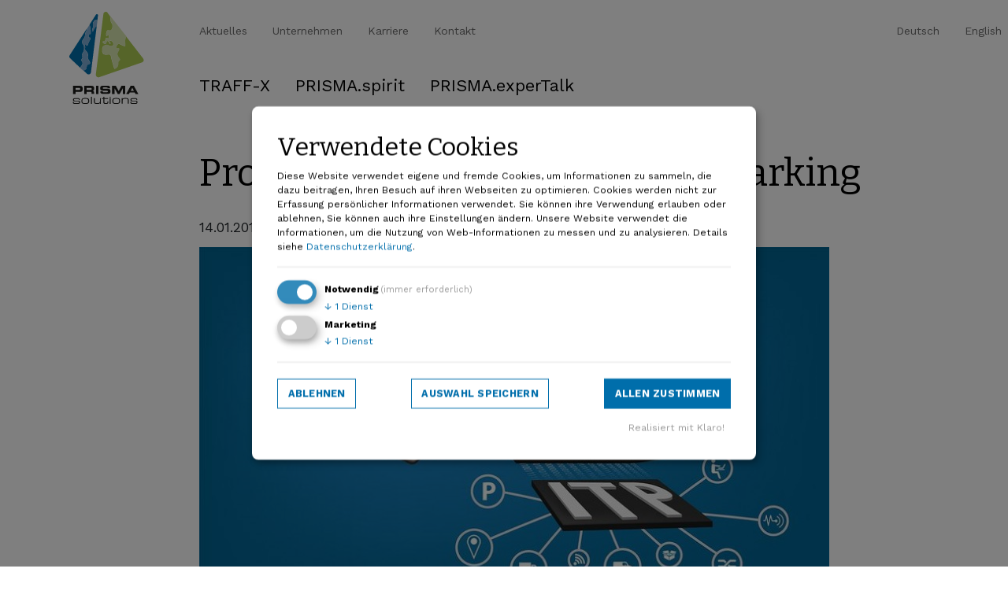

--- FILE ---
content_type: text/html; charset=utf-8
request_url: https://www.prisma-solutions.com/de/aktuelles/show/projekt-itp-intelligent-truck-parking
body_size: 3523
content:
<!DOCTYPE html>
<!--[if lt IE 7]>      <html class="no-js lt-ie9 lt-ie8 lt-ie7"> <![endif]-->
<!--[if IE 7]>         <html class="no-js lt-ie9 lt-ie8"> <![endif]-->
<!--[if IE 8]>         <html class="no-js lt-ie9"> <![endif]-->
<!--[if gt IE 8]><!-->

<html class="no-js" lang="de-AT"> <!--<![endif]-->
<head>
    <base href="https://www.prisma-solutions.com/"><!--[if lte IE 6]></base><![endif]-->
    <meta name="generator" content="SilverStripe - https://www.silverstripe.org" />
<meta http-equiv="Content-Type" content="text/html; charset=utf-8" />
<meta name="description" content="Bei uns tut sich was. Erfahren Sie hier Interessantes über unsere Projekte, Veranstaltungen oder Firmentinterna." />
	<link rel="alternate" hreflang="de-AT" href="https://www.prisma-solutions.com/de/aktuelles/" />

	<link rel="alternate" hreflang="en-US" href="https://www.prisma-solutions.com/en/aktuelles/" />


    <title>PRISMA solutions Neuigkeiten &raquo; Projekt ITP – Intelligent Truck Parking</title>


    
    <meta charset="utf-8">
    <meta name="viewport" content="width=device-width, initial-scale=1, shrink-to-fit=no">
    <link href="https://fonts.googleapis.com/css?family=Bitter:400,700|Work+Sans:400,700" rel="stylesheet">

    
    <meta property="og:title" content="PRISMA solutions Neuigkeiten">
    <meta property="og:description" content="Bei uns tut sich was. Erfahren Sie hier Interessantes über unsere Projekte, Veranstaltungen oder Firmentinterna.">
    <meta property="og:image" content="/images/site-icons/favicon.ico">
    <meta property="og:url" content="https://www.prisma-solutions.com/de/aktuelles/">



    <link rel="shortcut icon" href="/images/site-icons/favicon.ico"/>

    


<link rel="stylesheet" type="text/css" href="/resources/vendor/lerni/klaro-cookie-consent/node_modules/klaro/dist/klaro.min.css?m=1664457133" />
<link rel="stylesheet" type="text/css" href="/dist/css/app.css?m=1682401789" />
</head>
<body class="AktuellesPage has-form "
      dir="ltr"
      >


    <header class="header" role="banner">
    <div class="container">
        <div class="row">
            <nav class="navbar navbar-expand-lg navbar-light">
    <a class="navbar-brand" href="https://www.prisma-solutions.com/" title="Prisma Solutions Homepage">
        <img src="/images/logo.svg" alt="Prisma Solutions Logo">
    </a>

    <button class="navbar-toggler navbar-toggler-right collapsed" type="button" data-toggle="collapse"
            data-target=".navbar-collapse" aria-controls="navbarMain" aria-expanded="false"
            aria-label="Toggle navigation">
        <span class="icon-bar top-bar"></span>
        <span class="icon-bar middle-bar"></span>
        <span class="icon-bar bottom-bar"></span>
    </button>


   <div class="collapse navbar-collapse nav-container">
        <div class="navbarTop order-first">
            <ul class="navbar-nav mr-auto">
            

                
                    <li class="nav-item"><a href="/de/aktuelles/" class="nav-link current">Aktuelles</a>            
                
                </li>
            

                
                    <li class="nav-item"><a href="/de/unternehmen/" class="nav-link link">Unternehmen</a>            
                
                </li>
            

                
                    <li class="nav-item"><a href="/de/karriere/" class="nav-link link">Karriere</a>            
                
                </li>
            

                
                    <li class="nav-item"><a href="/de/kontakt/" class="nav-link link">Kontakt</a>            
                
                </li>
            
                
            </ul>



        </div>

        
            <div class="navbarLang">
                
		<ul class="navbar-nav locale-menu ">
			
				<li class="current">
					<a href="/de/aktuelles/" class="nav-link" rel="alternate" hreflang="de-AT">Deutsch</a>
				</li>
			
				<li class="link">
					<a href="/en/aktuelles/" class="nav-link" rel="alternate" hreflang="en-US">English</a>
				</li>
			
		</ul>


            </div>
        
        

    
        
    <div class="navbarMain order-last">
        <ul class="navbar-nav mr-auto">

            
                <li class="nav-item"><a href="/de/traff-x/" class="nav-link">TRAFF-X </a></li>
            
                <li class="nav-item"><a href="/de/prismaspirit/" class="nav-link">PRISMA.spirit</a></li>
            
                <li class="nav-item"><a href="/de/expertalks/" class="nav-link">PRISMA.experTalk</a></li>
            

        </ul>
    </div>





    </div>    


</nav>


        </div>
    </div>
</header>



    



    <main id="content" role="main" tabindex="-1">

        
<div class="container">
	<div class="row">
		<article class="col-md-10 article-detail article-detail--news">
		
		    



		    

		    <h1>Projekt ITP – Intelligent Truck Parking</h1>
		    
		    <div class="meta">
			    <time>
			    	
			    		14.01.2019
			    	    
			    	
			    </time>
		    </div>
		    
		    
			<figure class="article-cover-img">
		    	<img src="/assets/News-Bilder/864490d736/Logo_mfund-itp__ScaleWidthWzgwMF0.jpg" alt="Logo mfund itp" />


		    	
		    </figure>
		    


		    <h3 class="subheadline">Bessere Parksituation für LKW</h3>
		    

		    <p>Viele LKW, kein Platz zum Abstellen für die vorgeschriebenen Pausen – dies ist die traurige Realität auf deutschen Autobahnen und Schnellstraßen.</p><p>Projekt ITP soll dem mit einer besseren Auslastung vorhandener Stellplätze entgegenwirken. Ein europaweiter Datendienst sowie ein Buchungsservice für den Schwerlastverkehr unterstützen dieses Vorhaben. Über eine Plattform werden Informationen zu verfügbaren LKW-Stellplätzen bzw. Belegungszuständen bereitgestellt. Als Spezialist in Sachen Informationsintegration im Verkehrsbereich sorgt PRISMA solutions Deutschland als Teil des Projektkonsortiums für den Datenaustausch auf dieser Plattform.</p><p>Navigationsdienste, Speditions- und Logistiksysteme können diese Informationen direkt oder indirekt (z.B. über den Mobilitätsdaten-Marktplatz MDM) beziehen.</p><p>Sehen Sie sich den Bericht über ITP aus der Sendung nano (3Sat) hier an:<br><a rel="noopener" href="http://www.3sat.de/mediathek/?obj=78148" target="_blank">http://www.3sat.de/mediathek/?obj=78148</a></p><p>Der Experte im Bericht, Dr. Manfred Loidold, leitet bei uns das Projekt. Er ist parallel dazu auch Professor an der Hochschule Rhein-Main – Praxis und Wissenschaft sind also bestens vereint.</p>


		    
		


		</article>
	</div>
</div>
    
    </main>
    

<footer class="footer formed-top bg-gray" role="contentinfo">
	
	<div class="container">
	    <div class="row">

	    	<div class="col-md-6">
	    		<p>© 2026 PRISMA solutions </p>
	    	</div>
	     	<div class="col-md-6">
				
	
	
		<a href="https://www.xing.com/companies/prismasolutions" target="_blank" class="sm-link sm-link--xing"> 
						<svg id="logo-xing" xmlns="http://www.w3.org/2000/svg" width="30" height="32" viewBox="-984 985 30 32"><style>.st0{fill:#fff}</style><path class="st0" d="M-978.6 992.6c-.2 0-.4.1-.5.2-.1.2-.1.4 0 .6l2.7 4.7-4.2 7.5c-.1.2-.1.4 0 .6.1.2.3.3.5.3h4c.6 0 .9-.4 1.1-.8 0 0 4.1-7.3 4.3-7.6l-2.7-4.8c-.2-.4-.5-.7-1.1-.7h-4.1zm16.7-5.4c-.6 0-.9.4-1.1.8 0 0-8.6 15.3-8.9 15.8l5.7 10.4c.2.4.5.8 1.1.8h4c.2 0 .4-.1.5-.3.1-.2.1-.4 0-.6l-5.6-10.3 8.8-15.6c.1-.2.1-.4 0-.6-.1-.2-.3-.3-.5-.3l-4-.1z"/></svg></a>
	

	
	    <a href="https://www.linkedin.com/company/prisma-solutions" target="_blank" class="sm-link sm-link--linkedin"> 
						<svg  id="logo-linkedin" xmlns="http://www.w3.org/2000/svg" width="30" height="32" viewBox="0 0 30 32"><path fill="#fff" d="M25.728.928H4.384c-1.376 0-2.496 1.12-2.496 2.528v21.312c0 1.408 1.12 2.528 2.496 2.528h21.344c1.376 0 2.496-1.12 2.496-2.528V3.456c0-1.408-1.12-2.528-2.496-2.528zM8.384 6.56c1.088 0 1.728.832 1.76 1.888 0 1.024-.672 1.856-1.792 1.856H8.32c-1.056 0-1.728-.832-1.728-1.856 0-1.056.704-1.888 1.792-1.888zm1.952 16.032H6.784V11.488h3.552v11.104zm14.112 0h-3.68v-5.728c0-1.472-.416-2.432-1.76-2.432-1.024 0-1.632.64-1.888 1.28-.096.256-.128.576-.128.896v5.984h-3.808s.032-10.016 0-11.04h3.808v1.536c.48-.736 1.376-1.792 3.328-1.792 2.432 0 4.128 1.856 4.128 5.152v6.144zm-7.456-9.472v-.032s-.032 0-.032.032h.032z"/></svg>
						</a>
	


    <ul>
        
            
                <li>
                    <a href="/de/impressum/" title="Impressum">Impressum</a>
                </li>
            
                <li>
                    <a href="/de/datenschutzerklaerung/" title="Datenschutzerklärung">Datenschutzerklärung</a>
                </li>
            
                <li>
                    <a href="/de/agb/" title="AGB">AGB</a>
                </li>
            
        
    </ul>







        	</div>




        </div>
    </div> 
</footer>


    

    <script type="application/javascript" src="/_klaro-config/?m=cbce18136b68"></script>
<script type="application/javascript" src="/resources/vendor/lerni/klaro-cookie-consent/node_modules/klaro/dist/klaro-no-css.js?m=1664457133"></script>
<script src="https://code.jquery.com/jquery-3.1.0.js" integrity="sha256-slogkvB1K3VOkzAI8QITxV3VzpOnkeNVsKvtkYLMjfk=" crossorigin="anonymous"></script>
    <script src="/dist/javascript/app.js" type="text/javascript"></script>

    
        <!-- Global site tag (gtag.js) - Google Analytics -->
<script async src="https://www.googletagmanager.com/gtag/js?id=UA-128359580-1"></script>
<script data-type="application/javascript" type="text/plain" data-name="google-analytics-ga"> 
    var gaProperty = 'UA-128359580-1'; 
    var disableStr = 'ga-disable-' + gaProperty; 
    if (document.cookie.indexOf(disableStr + '=true') > -1) { 
        window[disableStr] = true;
    } 
    function gaOptout() { 
        document.cookie = disableStr + '=true; expires=Thu, 31 Dec 2099 23:59:59 UTC; path=/'; 
        window[disableStr] = true; 
        alert('Das Tracking ist jetzt deaktiviert'); 
    } 
    (function(i,s,o,g,r,a,m){i['GoogleAnalyticsObject']=r;i[r]=i[r]||function(){ 
            (i[r].q=i[r].q||[]).push(arguments)},i[r].l=1*new Date();a=s.createElement(o), 
        m=s.getElementsByTagName(o)[0];a.async=1;a.src=g;m.parentNode.insertBefore(a,m) 
    })(window,document,'script','https://www.google-analytics.com/analytics.js','ga'); 

    ga('create', 'UA-128359580-1', 'auto'); 
    ga('set', 'anonymizeIp', true); 
    ga('send', 'pageview'); 
</script>
    

</body>
</html>

--- FILE ---
content_type: application/javascript
request_url: https://www.prisma-solutions.com/resources/vendor/lerni/klaro-cookie-consent/node_modules/klaro/dist/klaro-no-css.js?m=1664457133
body_size: 46064
content:
!function(e,t){"object"==typeof exports&&"object"==typeof module?module.exports=t():"function"==typeof define&&define.amd?define([],t):"object"==typeof exports?exports.klaro=t():e.klaro=t()}(window,(function(){return function(e){var t={};function n(r){if(t[r])return t[r].exports;var i=t[r]={i:r,l:!1,exports:{}};return e[r].call(i.exports,i,i.exports,n),i.l=!0,i.exports}return n.m=e,n.c=t,n.d=function(e,t,r){n.o(e,t)||Object.defineProperty(e,t,{enumerable:!0,get:r})},n.r=function(e){"undefined"!=typeof Symbol&&Symbol.toStringTag&&Object.defineProperty(e,Symbol.toStringTag,{value:"Module"}),Object.defineProperty(e,"__esModule",{value:!0})},n.t=function(e,t){if(1&t&&(e=n(e)),8&t)return e;if(4&t&&"object"==typeof e&&e&&e.__esModule)return e;var r=Object.create(null);if(n.r(r),Object.defineProperty(r,"default",{enumerable:!0,value:e}),2&t&&"string"!=typeof e)for(var i in e)n.d(r,i,function(t){return e[t]}.bind(null,i));return r},n.n=function(e){var t=e&&e.__esModule?function(){return e.default}:function(){return e};return n.d(t,"a",t),t},n.o=function(e,t){return Object.prototype.hasOwnProperty.call(e,t)},n.p="",n(n.s=181)}([function(e,t,n){var r=n(2),i=n(26).f,o=n(20),a=n(21),c=n(64),s=n(96),u=n(55);e.exports=function(e,t){var n,l,p,f,d,v=e.target,y=e.global,h=e.stat;if(n=y?r:h?r[v]||c(v,{}):(r[v]||{}).prototype)for(l in t){if(f=t[l],p=e.noTargetGet?(d=i(n,l))&&d.value:n[l],!u(y?l:v+(h?".":"#")+l,e.forced)&&void 0!==p){if(typeof f==typeof p)continue;s(f,p)}(e.sham||p&&p.sham)&&o(f,"sham",!0),a(n,l,f,e)}}},function(e,t){e.exports=function(e){try{return!!e()}catch(e){return!0}}},function(e,t,n){(function(t){var n=function(e){return e&&e.Math==Math&&e};e.exports=n("object"==typeof globalThis&&globalThis)||n("object"==typeof window&&window)||n("object"==typeof self&&self)||n("object"==typeof t&&t)||Function("return this")()}).call(this,n(152))},function(e,t,n){var r=n(2),i=n(66),o=n(8),a=n(52),c=n(69),s=n(102),u=i("wks"),l=r.Symbol,p=s?l:l&&l.withoutSetter||a;e.exports=function(e){return o(u,e)||(c&&o(l,e)?u[e]=l[e]:u[e]=p("Symbol."+e)),u[e]}},function(e,t){e.exports=function(e){return"object"==typeof e?null!==e:"function"==typeof e}},function(e,t,n){var r=n(1);e.exports=!r((function(){return 7!=Object.defineProperty({},1,{get:function(){return 7}})[1]}))},function(e,t,n){var r=n(4);e.exports=function(e){if(!r(e))throw TypeError(String(e)+" is not an object");return e}},function(e,t,n){"use strict";var r=n(0),i=n(2),o=n(33),a=n(32),c=n(5),s=n(69),u=n(102),l=n(1),p=n(8),f=n(56),d=n(4),v=n(6),y=n(24),h=n(17),m=n(50),g=n(40),b=n(42),_=n(43),k=n(53),w=n(155),S=n(68),x=n(26),j=n(9),O=n(48),P=n(20),A=n(21),z=n(66),E=n(51),C=n(41),D=n(52),T=n(3),R=n(104),I=n(105),M=n(44),N=n(31),q=n(57).forEach,U=E("hidden"),L=T("toPrimitive"),F=N.set,H=N.getterFor("Symbol"),B=Object.prototype,W=i.Symbol,K=o("JSON","stringify"),V=x.f,$=j.f,G=w.f,Z=O.f,Q=z("symbols"),Y=z("op-symbols"),J=z("string-to-symbol-registry"),X=z("symbol-to-string-registry"),ee=z("wks"),te=i.QObject,ne=!te||!te.prototype||!te.prototype.findChild,re=c&&l((function(){return 7!=b($({},"a",{get:function(){return $(this,"a",{value:7}).a}})).a}))?function(e,t,n){var r=V(B,t);r&&delete B[t],$(e,t,n),r&&e!==B&&$(B,t,r)}:$,ie=function(e,t){var n=Q[e]=b(W.prototype);return F(n,{type:"Symbol",tag:e,description:t}),c||(n.description=t),n},oe=u?function(e){return"symbol"==typeof e}:function(e){return Object(e)instanceof W},ae=function(e,t,n){e===B&&ae(Y,t,n),v(e);var r=m(t,!0);return v(n),p(Q,r)?(n.enumerable?(p(e,U)&&e[U][r]&&(e[U][r]=!1),n=b(n,{enumerable:g(0,!1)})):(p(e,U)||$(e,U,g(1,{})),e[U][r]=!0),re(e,r,n)):$(e,r,n)},ce=function(e,t){v(e);var n=h(t),r=_(n).concat(pe(n));return q(r,(function(t){c&&!se.call(n,t)||ae(e,t,n[t])})),e},se=function(e){var t=m(e,!0),n=Z.call(this,t);return!(this===B&&p(Q,t)&&!p(Y,t))&&(!(n||!p(this,t)||!p(Q,t)||p(this,U)&&this[U][t])||n)},ue=function(e,t){var n=h(e),r=m(t,!0);if(n!==B||!p(Q,r)||p(Y,r)){var i=V(n,r);return!i||!p(Q,r)||p(n,U)&&n[U][r]||(i.enumerable=!0),i}},le=function(e){var t=G(h(e)),n=[];return q(t,(function(e){p(Q,e)||p(C,e)||n.push(e)})),n},pe=function(e){var t=e===B,n=G(t?Y:h(e)),r=[];return q(n,(function(e){!p(Q,e)||t&&!p(B,e)||r.push(Q[e])})),r};(s||(A((W=function(){if(this instanceof W)throw TypeError("Symbol is not a constructor");var e=arguments.length&&void 0!==arguments[0]?String(arguments[0]):void 0,t=D(e),n=function(e){this===B&&n.call(Y,e),p(this,U)&&p(this[U],t)&&(this[U][t]=!1),re(this,t,g(1,e))};return c&&ne&&re(B,t,{configurable:!0,set:n}),ie(t,e)}).prototype,"toString",(function(){return H(this).tag})),A(W,"withoutSetter",(function(e){return ie(D(e),e)})),O.f=se,j.f=ae,x.f=ue,k.f=w.f=le,S.f=pe,R.f=function(e){return ie(T(e),e)},c&&($(W.prototype,"description",{configurable:!0,get:function(){return H(this).description}}),a||A(B,"propertyIsEnumerable",se,{unsafe:!0}))),r({global:!0,wrap:!0,forced:!s,sham:!s},{Symbol:W}),q(_(ee),(function(e){I(e)})),r({target:"Symbol",stat:!0,forced:!s},{for:function(e){var t=String(e);if(p(J,t))return J[t];var n=W(t);return J[t]=n,X[n]=t,n},keyFor:function(e){if(!oe(e))throw TypeError(e+" is not a symbol");if(p(X,e))return X[e]},useSetter:function(){ne=!0},useSimple:function(){ne=!1}}),r({target:"Object",stat:!0,forced:!s,sham:!c},{create:function(e,t){return void 0===t?b(e):ce(b(e),t)},defineProperty:ae,defineProperties:ce,getOwnPropertyDescriptor:ue}),r({target:"Object",stat:!0,forced:!s},{getOwnPropertyNames:le,getOwnPropertySymbols:pe}),r({target:"Object",stat:!0,forced:l((function(){S.f(1)}))},{getOwnPropertySymbols:function(e){return S.f(y(e))}}),K)&&r({target:"JSON",stat:!0,forced:!s||l((function(){var e=W();return"[null]"!=K([e])||"{}"!=K({a:e})||"{}"!=K(Object(e))}))},{stringify:function(e,t,n){for(var r,i=[e],o=1;arguments.length>o;)i.push(arguments[o++]);if(r=t,(d(t)||void 0!==e)&&!oe(e))return f(t)||(t=function(e,t){if("function"==typeof r&&(t=r.call(this,e,t)),!oe(t))return t}),i[1]=t,K.apply(null,i)}});W.prototype[L]||P(W.prototype,L,W.prototype.valueOf),M(W,"Symbol"),C[U]=!0},function(e,t){var n={}.hasOwnProperty;e.exports=function(e,t){return n.call(e,t)}},function(e,t,n){var r=n(5),i=n(94),o=n(6),a=n(50),c=Object.defineProperty;t.f=r?c:function(e,t,n){if(o(e),t=a(t,!0),o(n),i)try{return c(e,t,n)}catch(e){}if("get"in n||"set"in n)throw TypeError("Accessors not supported");return"value"in n&&(e[t]=n.value),e}},function(e,t,n){"use strict";var r=n(17),i=n(113),o=n(47),a=n(31),c=n(75),s=a.set,u=a.getterFor("Array Iterator");e.exports=c(Array,"Array",(function(e,t){s(this,{type:"Array Iterator",target:r(e),index:0,kind:t})}),(function(){var e=u(this),t=e.target,n=e.kind,r=e.index++;return!t||r>=t.length?(e.target=void 0,{value:void 0,done:!0}):"keys"==n?{value:r,done:!1}:"values"==n?{value:t[r],done:!1}:{value:[r,t[r]],done:!1}}),"values"),o.Arguments=o.Array,i("keys"),i("values"),i("entries")},function(e,t,n){var r=n(73),i=n(21),o=n(160);r||i(Object.prototype,"toString",o,{unsafe:!0})},function(e,t,n){"use strict";var r=n(0),i=n(5),o=n(2),a=n(8),c=n(4),s=n(9).f,u=n(96),l=o.Symbol;if(i&&"function"==typeof l&&(!("description"in l.prototype)||void 0!==l().description)){var p={},f=function(){var e=arguments.length<1||void 0===arguments[0]?void 0:String(arguments[0]),t=this instanceof f?new l(e):void 0===e?l():l(e);return""===e&&(p[t]=!0),t};u(f,l);var d=f.prototype=l.prototype;d.constructor=f;var v=d.toString,y="Symbol(test)"==String(l("test")),h=/^Symbol\((.*)\)[^)]+$/;s(d,"description",{configurable:!0,get:function(){var e=c(this)?this.valueOf():this,t=v.call(e);if(a(p,e))return"";var n=y?t.slice(7,-1):t.replace(h,"$1");return""===n?void 0:n}}),r({global:!0,forced:!0},{Symbol:f})}},function(e,t,n){n(105)("iterator")},function(e,t,n){"use strict";var r=n(21),i=n(6),o=n(1),a=n(84),c=RegExp.prototype,s=c.toString,u=o((function(){return"/a/b"!=s.call({source:"a",flags:"b"})})),l="toString"!=s.name;(u||l)&&r(RegExp.prototype,"toString",(function(){var e=i(this),t=String(e.source),n=e.flags;return"/"+t+"/"+String(void 0===n&&e instanceof RegExp&&!("flags"in c)?a.call(e):n)}),{unsafe:!0})},function(e,t,n){"use strict";var r=n(122).charAt,i=n(31),o=n(75),a=i.set,c=i.getterFor("String Iterator");o(String,"String",(function(e){a(this,{type:"String Iterator",string:String(e),index:0})}),(function(){var e,t=c(this),n=t.string,i=t.index;return i>=n.length?{value:void 0,done:!0}:(e=r(n,i),t.index+=e.length,{value:e,done:!1})}))},function(e,t,n){var r=n(2),i=n(124),o=n(10),a=n(20),c=n(3),s=c("iterator"),u=c("toStringTag"),l=o.values;for(var p in i){var f=r[p],d=f&&f.prototype;if(d){if(d[s]!==l)try{a(d,s,l)}catch(e){d[s]=l}if(d[u]||a(d,u,p),i[p])for(var v in o)if(d[v]!==o[v])try{a(d,v,o[v])}catch(e){d[v]=o[v]}}}},function(e,t,n){var r=n(49),i=n(23);e.exports=function(e){return r(i(e))}},function(e,t,n){var r=n(54),i=Math.min;e.exports=function(e){return e>0?i(r(e),9007199254740991):0}},function(e,t,n){var r=n(5),i=n(9).f,o=Function.prototype,a=o.toString,c=/^\s*function ([^ (]*)/;r&&!("name"in o)&&i(o,"name",{configurable:!0,get:function(){try{return a.call(this).match(c)[1]}catch(e){return""}}})},function(e,t,n){var r=n(5),i=n(9),o=n(40);e.exports=r?function(e,t,n){return i.f(e,t,o(1,n))}:function(e,t,n){return e[t]=n,e}},function(e,t,n){var r=n(2),i=n(20),o=n(8),a=n(64),c=n(65),s=n(31),u=s.get,l=s.enforce,p=String(String).split("String");(e.exports=function(e,t,n,c){var s=!!c&&!!c.unsafe,u=!!c&&!!c.enumerable,f=!!c&&!!c.noTargetGet;"function"==typeof n&&("string"!=typeof t||o(n,"name")||i(n,"name",t),l(n).source=p.join("string"==typeof t?t:"")),e!==r?(s?!f&&e[t]&&(u=!0):delete e[t],u?e[t]=n:i(e,t,n)):u?e[t]=n:a(t,n)})(Function.prototype,"toString",(function(){return"function"==typeof this&&u(this).source||c(this)}))},function(e,t,n){"use strict";var r=n(0),i=n(57).map,o=n(60),a=n(46),c=o("map"),s=a("map");r({target:"Array",proto:!0,forced:!c||!s},{map:function(e){return i(this,e,arguments.length>1?arguments[1]:void 0)}})},function(e,t){e.exports=function(e){if(null==e)throw TypeError("Can't call method on "+e);return e}},function(e,t,n){var r=n(23);e.exports=function(e){return Object(r(e))}},function(e,t,n){"use strict";var r=n(0),i=n(4),o=n(56),a=n(101),c=n(18),s=n(17),u=n(59),l=n(3),p=n(60),f=n(46),d=p("slice"),v=f("slice",{ACCESSORS:!0,0:0,1:2}),y=l("species"),h=[].slice,m=Math.max;r({target:"Array",proto:!0,forced:!d||!v},{slice:function(e,t){var n,r,l,p=s(this),f=c(p.length),d=a(e,f),v=a(void 0===t?f:t,f);if(o(p)&&("function"!=typeof(n=p.constructor)||n!==Array&&!o(n.prototype)?i(n)&&null===(n=n[y])&&(n=void 0):n=void 0,n===Array||void 0===n))return h.call(p,d,v);for(r=new(void 0===n?Array:n)(m(v-d,0)),l=0;d<v;d++,l++)d in p&&u(r,l,p[d]);return r.length=l,r}})},function(e,t,n){var r=n(5),i=n(48),o=n(40),a=n(17),c=n(50),s=n(8),u=n(94),l=Object.getOwnPropertyDescriptor;t.f=r?l:function(e,t){if(e=a(e),t=c(t,!0),u)try{return l(e,t)}catch(e){}if(s(e,t))return o(!i.f.call(e,t),e[t])}},function(e,t){var n={}.toString;e.exports=function(e){return n.call(e).slice(8,-1)}},function(e,t,n){var r=n(0),i=n(1),o=n(24),a=n(76),c=n(115);r({target:"Object",stat:!0,forced:i((function(){a(1)})),sham:!c},{getPrototypeOf:function(e){return a(o(e))}})},function(e,t,n){n(0)({target:"Object",stat:!0},{setPrototypeOf:n(77)})},function(e,t,n){var r=n(0),i=n(33),o=n(36),a=n(6),c=n(4),s=n(42),u=n(161),l=n(1),p=i("Reflect","construct"),f=l((function(){function e(){}return!(p((function(){}),[],e)instanceof e)})),d=!l((function(){p((function(){}))})),v=f||d;r({target:"Reflect",stat:!0,forced:v,sham:v},{construct:function(e,t){o(e),a(t);var n=arguments.length<3?e:o(arguments[2]);if(d&&!f)return p(e,t,n);if(e==n){switch(t.length){case 0:return new e;case 1:return new e(t[0]);case 2:return new e(t[0],t[1]);case 3:return new e(t[0],t[1],t[2]);case 4:return new e(t[0],t[1],t[2],t[3])}var r=[null];return r.push.apply(r,t),new(u.apply(e,r))}var i=n.prototype,l=s(c(i)?i:Object.prototype),v=Function.apply.call(e,l,t);return c(v)?v:l}})},function(e,t,n){var r,i,o,a=n(153),c=n(2),s=n(4),u=n(20),l=n(8),p=n(51),f=n(41),d=c.WeakMap;if(a){var v=new d,y=v.get,h=v.has,m=v.set;r=function(e,t){return m.call(v,e,t),t},i=function(e){return y.call(v,e)||{}},o=function(e){return h.call(v,e)}}else{var g=p("state");f[g]=!0,r=function(e,t){return u(e,g,t),t},i=function(e){return l(e,g)?e[g]:{}},o=function(e){return l(e,g)}}e.exports={set:r,get:i,has:o,enforce:function(e){return o(e)?i(e):r(e,{})},getterFor:function(e){return function(t){var n;if(!s(t)||(n=i(t)).type!==e)throw TypeError("Incompatible receiver, "+e+" required");return n}}}},function(e,t){e.exports=!1},function(e,t,n){var r=n(98),i=n(2),o=function(e){return"function"==typeof e?e:void 0};e.exports=function(e,t){return arguments.length<2?o(r[e])||o(i[e]):r[e]&&r[e][t]||i[e]&&i[e][t]}},function(e,t,n){var r=n(0),i=n(156);r({target:"Array",stat:!0,forced:!n(74)((function(e){Array.from(e)}))},{from:i})},function(e,t,n){var r=n(0),i=n(24),o=n(43);r({target:"Object",stat:!0,forced:n(1)((function(){o(1)}))},{keys:function(e){return o(i(e))}})},function(e,t){e.exports=function(e){if("function"!=typeof e)throw TypeError(String(e)+" is not a function");return e}},function(e,t,n){"use strict";var r=n(0),i=n(57).filter,o=n(60),a=n(46),c=o("filter"),s=a("filter");r({target:"Array",proto:!0,forced:!c||!s},{filter:function(e){return i(this,e,arguments.length>1?arguments[1]:void 0)}})},function(e,t,n){"use strict";var r=n(0),i=n(61);r({target:"RegExp",proto:!0,forced:/./.exec!==i},{exec:i})},function(e,t,n){"use strict";var r=n(0),i=n(49),o=n(17),a=n(108),c=[].join,s=i!=Object,u=a("join",",");r({target:"Array",proto:!0,forced:s||!u},{join:function(e){return c.call(o(this),void 0===e?",":e)}})},function(e,t){e.exports=function(e,t){return{enumerable:!(1&e),configurable:!(2&e),writable:!(4&e),value:t}}},function(e,t){e.exports={}},function(e,t,n){var r,i=n(6),o=n(154),a=n(67),c=n(41),s=n(103),u=n(63),l=n(51),p=l("IE_PROTO"),f=function(){},d=function(e){return"<script>"+e+"<\/script>"},v=function(){try{r=document.domain&&new ActiveXObject("htmlfile")}catch(e){}var e,t;v=r?function(e){e.write(d("")),e.close();var t=e.parentWindow.Object;return e=null,t}(r):((t=u("iframe")).style.display="none",s.appendChild(t),t.src=String("javascript:"),(e=t.contentWindow.document).open(),e.write(d("document.F=Object")),e.close(),e.F);for(var n=a.length;n--;)delete v.prototype[a[n]];return v()};c[p]=!0,e.exports=Object.create||function(e,t){var n;return null!==e?(f.prototype=i(e),n=new f,f.prototype=null,n[p]=e):n=v(),void 0===t?n:o(n,t)}},function(e,t,n){var r=n(99),i=n(67);e.exports=Object.keys||function(e){return r(e,i)}},function(e,t,n){var r=n(9).f,i=n(8),o=n(3)("toStringTag");e.exports=function(e,t,n){e&&!i(e=n?e:e.prototype,o)&&r(e,o,{configurable:!0,value:t})}},function(e,t,n){var r=n(36);e.exports=function(e,t,n){if(r(e),void 0===t)return e;switch(n){case 0:return function(){return e.call(t)};case 1:return function(n){return e.call(t,n)};case 2:return function(n,r){return e.call(t,n,r)};case 3:return function(n,r,i){return e.call(t,n,r,i)}}return function(){return e.apply(t,arguments)}}},function(e,t,n){var r=n(5),i=n(1),o=n(8),a=Object.defineProperty,c={},s=function(e){throw e};e.exports=function(e,t){if(o(c,e))return c[e];t||(t={});var n=[][e],u=!!o(t,"ACCESSORS")&&t.ACCESSORS,l=o(t,0)?t[0]:s,p=o(t,1)?t[1]:void 0;return c[e]=!!n&&!i((function(){if(u&&!r)return!0;var e={length:-1};u?a(e,1,{enumerable:!0,get:s}):e[1]=1,n.call(e,l,p)}))}},function(e,t){e.exports={}},function(e,t,n){"use strict";var r={}.propertyIsEnumerable,i=Object.getOwnPropertyDescriptor,o=i&&!r.call({1:2},1);t.f=o?function(e){var t=i(this,e);return!!t&&t.enumerable}:r},function(e,t,n){var r=n(1),i=n(27),o="".split;e.exports=r((function(){return!Object("z").propertyIsEnumerable(0)}))?function(e){return"String"==i(e)?o.call(e,""):Object(e)}:Object},function(e,t,n){var r=n(4);e.exports=function(e,t){if(!r(e))return e;var n,i;if(t&&"function"==typeof(n=e.toString)&&!r(i=n.call(e)))return i;if("function"==typeof(n=e.valueOf)&&!r(i=n.call(e)))return i;if(!t&&"function"==typeof(n=e.toString)&&!r(i=n.call(e)))return i;throw TypeError("Can't convert object to primitive value")}},function(e,t,n){var r=n(66),i=n(52),o=r("keys");e.exports=function(e){return o[e]||(o[e]=i(e))}},function(e,t){var n=0,r=Math.random();e.exports=function(e){return"Symbol("+String(void 0===e?"":e)+")_"+(++n+r).toString(36)}},function(e,t,n){var r=n(99),i=n(67).concat("length","prototype");t.f=Object.getOwnPropertyNames||function(e){return r(e,i)}},function(e,t){var n=Math.ceil,r=Math.floor;e.exports=function(e){return isNaN(e=+e)?0:(e>0?r:n)(e)}},function(e,t,n){var r=n(1),i=/#|\.prototype\./,o=function(e,t){var n=c[a(e)];return n==u||n!=s&&("function"==typeof t?r(t):!!t)},a=o.normalize=function(e){return String(e).replace(i,".").toLowerCase()},c=o.data={},s=o.NATIVE="N",u=o.POLYFILL="P";e.exports=o},function(e,t,n){var r=n(27);e.exports=Array.isArray||function(e){return"Array"==r(e)}},function(e,t,n){var r=n(45),i=n(49),o=n(24),a=n(18),c=n(106),s=[].push,u=function(e){var t=1==e,n=2==e,u=3==e,l=4==e,p=6==e,f=5==e||p;return function(d,v,y,h){for(var m,g,b=o(d),_=i(b),k=r(v,y,3),w=a(_.length),S=0,x=h||c,j=t?x(d,w):n?x(d,0):void 0;w>S;S++)if((f||S in _)&&(g=k(m=_[S],S,b),e))if(t)j[S]=g;else if(g)switch(e){case 3:return!0;case 5:return m;case 6:return S;case 2:s.call(j,m)}else if(l)return!1;return p?-1:u||l?l:j}};e.exports={forEach:u(0),map:u(1),filter:u(2),some:u(3),every:u(4),find:u(5),findIndex:u(6)}},function(e,t,n){"use strict";var r=n(0),i=n(1),o=n(56),a=n(4),c=n(24),s=n(18),u=n(59),l=n(106),p=n(60),f=n(3),d=n(70),v=f("isConcatSpreadable"),y=d>=51||!i((function(){var e=[];return e[v]=!1,e.concat()[0]!==e})),h=p("concat"),m=function(e){if(!a(e))return!1;var t=e[v];return void 0!==t?!!t:o(e)};r({target:"Array",proto:!0,forced:!y||!h},{concat:function(e){var t,n,r,i,o,a=c(this),p=l(a,0),f=0;for(t=-1,r=arguments.length;t<r;t++)if(m(o=-1===t?a:arguments[t])){if(f+(i=s(o.length))>9007199254740991)throw TypeError("Maximum allowed index exceeded");for(n=0;n<i;n++,f++)n in o&&u(p,f,o[n])}else{if(f>=9007199254740991)throw TypeError("Maximum allowed index exceeded");u(p,f++,o)}return p.length=f,p}})},function(e,t,n){"use strict";var r=n(50),i=n(9),o=n(40);e.exports=function(e,t,n){var a=r(t);a in e?i.f(e,a,o(0,n)):e[a]=n}},function(e,t,n){var r=n(1),i=n(3),o=n(70),a=i("species");e.exports=function(e){return o>=51||!r((function(){var t=[];return(t.constructor={})[a]=function(){return{foo:1}},1!==t[e](Boolean).foo}))}},function(e,t,n){"use strict";var r,i,o=n(84),a=n(121),c=RegExp.prototype.exec,s=String.prototype.replace,u=c,l=(r=/a/,i=/b*/g,c.call(r,"a"),c.call(i,"a"),0!==r.lastIndex||0!==i.lastIndex),p=a.UNSUPPORTED_Y||a.BROKEN_CARET,f=void 0!==/()??/.exec("")[1];(l||f||p)&&(u=function(e){var t,n,r,i,a=this,u=p&&a.sticky,d=o.call(a),v=a.source,y=0,h=e;return u&&(-1===(d=d.replace("y","")).indexOf("g")&&(d+="g"),h=String(e).slice(a.lastIndex),a.lastIndex>0&&(!a.multiline||a.multiline&&"\n"!==e[a.lastIndex-1])&&(v="(?: "+v+")",h=" "+h,y++),n=new RegExp("^(?:"+v+")",d)),f&&(n=new RegExp("^"+v+"$(?!\\s)",d)),l&&(t=a.lastIndex),r=c.call(u?n:a,h),u?r?(r.input=r.input.slice(y),r[0]=r[0].slice(y),r.index=a.lastIndex,a.lastIndex+=r[0].length):a.lastIndex=0:l&&r&&(a.lastIndex=a.global?r.index+r[0].length:t),f&&r&&r.length>1&&s.call(r[0],n,(function(){for(i=1;i<arguments.length-2;i++)void 0===arguments[i]&&(r[i]=void 0)})),r}),e.exports=u},function(e,t,n){var r=n(0),i=n(165);r({target:"Object",stat:!0,forced:Object.assign!==i},{assign:i})},function(e,t,n){var r=n(2),i=n(4),o=r.document,a=i(o)&&i(o.createElement);e.exports=function(e){return a?o.createElement(e):{}}},function(e,t,n){var r=n(2),i=n(20);e.exports=function(e,t){try{i(r,e,t)}catch(n){r[e]=t}return t}},function(e,t,n){var r=n(95),i=Function.toString;"function"!=typeof r.inspectSource&&(r.inspectSource=function(e){return i.call(e)}),e.exports=r.inspectSource},function(e,t,n){var r=n(32),i=n(95);(e.exports=function(e,t){return i[e]||(i[e]=void 0!==t?t:{})})("versions",[]).push({version:"3.6.5",mode:r?"pure":"global",copyright:"© 2020 Denis Pushkarev (zloirock.ru)"})},function(e,t){e.exports=["constructor","hasOwnProperty","isPrototypeOf","propertyIsEnumerable","toLocaleString","toString","valueOf"]},function(e,t){t.f=Object.getOwnPropertySymbols},function(e,t,n){var r=n(1);e.exports=!!Object.getOwnPropertySymbols&&!r((function(){return!String(Symbol())}))},function(e,t,n){var r,i,o=n(2),a=n(71),c=o.process,s=c&&c.versions,u=s&&s.v8;u?i=(r=u.split("."))[0]+r[1]:a&&(!(r=a.match(/Edge\/(\d+)/))||r[1]>=74)&&(r=a.match(/Chrome\/(\d+)/))&&(i=r[1]),e.exports=i&&+i},function(e,t,n){var r=n(33);e.exports=r("navigator","userAgent")||""},function(e,t,n){"use strict";var r=n(0),i=n(107);r({target:"Array",proto:!0,forced:[].forEach!=i},{forEach:i})},function(e,t,n){var r={};r[n(3)("toStringTag")]="z",e.exports="[object z]"===String(r)},function(e,t,n){var r=n(3)("iterator"),i=!1;try{var o=0,a={next:function(){return{done:!!o++}},return:function(){i=!0}};a[r]=function(){return this},Array.from(a,(function(){throw 2}))}catch(e){}e.exports=function(e,t){if(!t&&!i)return!1;var n=!1;try{var o={};o[r]=function(){return{next:function(){return{done:n=!0}}}},e(o)}catch(e){}return n}},function(e,t,n){"use strict";var r=n(0),i=n(157),o=n(76),a=n(77),c=n(44),s=n(20),u=n(21),l=n(3),p=n(32),f=n(47),d=n(114),v=d.IteratorPrototype,y=d.BUGGY_SAFARI_ITERATORS,h=l("iterator"),m=function(){return this};e.exports=function(e,t,n,l,d,g,b){i(n,t,l);var _,k,w,S=function(e){if(e===d&&A)return A;if(!y&&e in O)return O[e];switch(e){case"keys":case"values":case"entries":return function(){return new n(this,e)}}return function(){return new n(this)}},x=t+" Iterator",j=!1,O=e.prototype,P=O[h]||O["@@iterator"]||d&&O[d],A=!y&&P||S(d),z="Array"==t&&O.entries||P;if(z&&(_=o(z.call(new e)),v!==Object.prototype&&_.next&&(p||o(_)===v||(a?a(_,v):"function"!=typeof _[h]&&s(_,h,m)),c(_,x,!0,!0),p&&(f[x]=m))),"values"==d&&P&&"values"!==P.name&&(j=!0,A=function(){return P.call(this)}),p&&!b||O[h]===A||s(O,h,A),f[t]=A,d)if(k={values:S("values"),keys:g?A:S("keys"),entries:S("entries")},b)for(w in k)(y||j||!(w in O))&&u(O,w,k[w]);else r({target:t,proto:!0,forced:y||j},k);return k}},function(e,t,n){var r=n(8),i=n(24),o=n(51),a=n(115),c=o("IE_PROTO"),s=Object.prototype;e.exports=a?Object.getPrototypeOf:function(e){return e=i(e),r(e,c)?e[c]:"function"==typeof e.constructor&&e instanceof e.constructor?e.constructor.prototype:e instanceof Object?s:null}},function(e,t,n){var r=n(6),i=n(158);e.exports=Object.setPrototypeOf||("__proto__"in{}?function(){var e,t=!1,n={};try{(e=Object.getOwnPropertyDescriptor(Object.prototype,"__proto__").set).call(n,[]),t=n instanceof Array}catch(e){}return function(n,o){return r(n),i(o),t?e.call(n,o):n.__proto__=o,n}}():void 0)},function(e,t,n){"use strict";var r=n(116),i=n(119);e.exports=r("Map",(function(e){return function(){return e(this,arguments.length?arguments[0]:void 0)}}),i)},function(e,t,n){var r=n(6),i=n(110),o=n(18),a=n(45),c=n(111),s=n(109),u=function(e,t){this.stopped=e,this.result=t};(e.exports=function(e,t,n,l,p){var f,d,v,y,h,m,g,b=a(t,n,l?2:1);if(p)f=e;else{if("function"!=typeof(d=c(e)))throw TypeError("Target is not iterable");if(i(d)){for(v=0,y=o(e.length);y>v;v++)if((h=l?b(r(g=e[v])[0],g[1]):b(e[v]))&&h instanceof u)return h;return new u(!1)}f=d.call(e)}for(m=f.next;!(g=m.call(f)).done;)if("object"==typeof(h=s(f,b,g.value,l))&&h&&h instanceof u)return h;return new u(!1)}).stop=function(e){return new u(!0,e)}},function(e,t){e.exports=function(e,t,n){if(!(e instanceof t))throw TypeError("Incorrect "+(n?n+" ":"")+"invocation");return e}},function(e,t,n){"use strict";var r=n(33),i=n(9),o=n(3),a=n(5),c=o("species");e.exports=function(e){var t=r(e),n=i.f;a&&t&&!t[c]&&n(t,c,{configurable:!0,get:function(){return this}})}},function(e,t,n){var r=n(0),i=n(1),o=n(17),a=n(26).f,c=n(5),s=i((function(){a(1)}));r({target:"Object",stat:!0,forced:!c||s,sham:!c},{getOwnPropertyDescriptor:function(e,t){return a(o(e),t)}})},function(e,t,n){var r=n(0),i=n(5),o=n(97),a=n(17),c=n(26),s=n(59);r({target:"Object",stat:!0,sham:!i},{getOwnPropertyDescriptors:function(e){for(var t,n,r=a(e),i=c.f,u=o(r),l={},p=0;u.length>p;)void 0!==(n=i(r,t=u[p++]))&&s(l,t,n);return l}})},function(e,t,n){"use strict";var r=n(6);e.exports=function(){var e=r(this),t="";return e.global&&(t+="g"),e.ignoreCase&&(t+="i"),e.multiline&&(t+="m"),e.dotAll&&(t+="s"),e.unicode&&(t+="u"),e.sticky&&(t+="y"),t}},function(e,t,n){"use strict";var r=n(86),i=n(87),o=n(6),a=n(23),c=n(123),s=n(88),u=n(18),l=n(89),p=n(61),f=n(1),d=[].push,v=Math.min,y=!f((function(){return!RegExp(4294967295,"y")}));r("split",2,(function(e,t,n){var r;return r="c"=="abbc".split(/(b)*/)[1]||4!="test".split(/(?:)/,-1).length||2!="ab".split(/(?:ab)*/).length||4!=".".split(/(.?)(.?)/).length||".".split(/()()/).length>1||"".split(/.?/).length?function(e,n){var r=String(a(this)),o=void 0===n?4294967295:n>>>0;if(0===o)return[];if(void 0===e)return[r];if(!i(e))return t.call(r,e,o);for(var c,s,u,l=[],f=(e.ignoreCase?"i":"")+(e.multiline?"m":"")+(e.unicode?"u":"")+(e.sticky?"y":""),v=0,y=new RegExp(e.source,f+"g");(c=p.call(y,r))&&!((s=y.lastIndex)>v&&(l.push(r.slice(v,c.index)),c.length>1&&c.index<r.length&&d.apply(l,c.slice(1)),u=c[0].length,v=s,l.length>=o));)y.lastIndex===c.index&&y.lastIndex++;return v===r.length?!u&&y.test("")||l.push(""):l.push(r.slice(v)),l.length>o?l.slice(0,o):l}:"0".split(void 0,0).length?function(e,n){return void 0===e&&0===n?[]:t.call(this,e,n)}:t,[function(t,n){var i=a(this),o=null==t?void 0:t[e];return void 0!==o?o.call(t,i,n):r.call(String(i),t,n)},function(e,i){var a=n(r,e,this,i,r!==t);if(a.done)return a.value;var p=o(e),f=String(this),d=c(p,RegExp),h=p.unicode,m=(p.ignoreCase?"i":"")+(p.multiline?"m":"")+(p.unicode?"u":"")+(y?"y":"g"),g=new d(y?p:"^(?:"+p.source+")",m),b=void 0===i?4294967295:i>>>0;if(0===b)return[];if(0===f.length)return null===l(g,f)?[f]:[];for(var _=0,k=0,w=[];k<f.length;){g.lastIndex=y?k:0;var S,x=l(g,y?f:f.slice(k));if(null===x||(S=v(u(g.lastIndex+(y?0:k)),f.length))===_)k=s(f,k,h);else{if(w.push(f.slice(_,k)),w.length===b)return w;for(var j=1;j<=x.length-1;j++)if(w.push(x[j]),w.length===b)return w;k=_=S}}return w.push(f.slice(_)),w}]}),!y)},function(e,t,n){"use strict";n(38);var r=n(21),i=n(1),o=n(3),a=n(61),c=n(20),s=o("species"),u=!i((function(){var e=/./;return e.exec=function(){var e=[];return e.groups={a:"7"},e},"7"!=="".replace(e,"$<a>")})),l="$0"==="a".replace(/./,"$0"),p=o("replace"),f=!!/./[p]&&""===/./[p]("a","$0"),d=!i((function(){var e=/(?:)/,t=e.exec;e.exec=function(){return t.apply(this,arguments)};var n="ab".split(e);return 2!==n.length||"a"!==n[0]||"b"!==n[1]}));e.exports=function(e,t,n,p){var v=o(e),y=!i((function(){var t={};return t[v]=function(){return 7},7!=""[e](t)})),h=y&&!i((function(){var t=!1,n=/a/;return"split"===e&&((n={}).constructor={},n.constructor[s]=function(){return n},n.flags="",n[v]=/./[v]),n.exec=function(){return t=!0,null},n[v](""),!t}));if(!y||!h||"replace"===e&&(!u||!l||f)||"split"===e&&!d){var m=/./[v],g=n(v,""[e],(function(e,t,n,r,i){return t.exec===a?y&&!i?{done:!0,value:m.call(t,n,r)}:{done:!0,value:e.call(n,t,r)}:{done:!1}}),{REPLACE_KEEPS_$0:l,REGEXP_REPLACE_SUBSTITUTES_UNDEFINED_CAPTURE:f}),b=g[0],_=g[1];r(String.prototype,e,b),r(RegExp.prototype,v,2==t?function(e,t){return _.call(e,this,t)}:function(e){return _.call(e,this)})}p&&c(RegExp.prototype[v],"sham",!0)}},function(e,t,n){var r=n(4),i=n(27),o=n(3)("match");e.exports=function(e){var t;return r(e)&&(void 0!==(t=e[o])?!!t:"RegExp"==i(e))}},function(e,t,n){"use strict";var r=n(122).charAt;e.exports=function(e,t,n){return t+(n?r(e,t).length:1)}},function(e,t,n){var r=n(27),i=n(61);e.exports=function(e,t){var n=e.exec;if("function"==typeof n){var o=n.call(e,t);if("object"!=typeof o)throw TypeError("RegExp exec method returned something other than an Object or null");return o}if("RegExp"!==r(e))throw TypeError("RegExp#exec called on incompatible receiver");return i.call(e,t)}},function(e,t,n){var r=n(2),i=n(124),o=n(107),a=n(20);for(var c in i){var s=r[c],u=s&&s.prototype;if(u&&u.forEach!==o)try{a(u,"forEach",o)}catch(e){u.forEach=o}}},function(e,t,n){var r=n(5),i=n(2),o=n(55),a=n(118),c=n(9).f,s=n(53).f,u=n(87),l=n(84),p=n(121),f=n(21),d=n(1),v=n(31).set,y=n(81),h=n(3)("match"),m=i.RegExp,g=m.prototype,b=/a/g,_=/a/g,k=new m(b)!==b,w=p.UNSUPPORTED_Y;if(r&&o("RegExp",!k||w||d((function(){return _[h]=!1,m(b)!=b||m(_)==_||"/a/i"!=m(b,"i")})))){for(var S=function(e,t){var n,r=this instanceof S,i=u(e),o=void 0===t;if(!r&&i&&e.constructor===S&&o)return e;k?i&&!o&&(e=e.source):e instanceof S&&(o&&(t=l.call(e)),e=e.source),w&&(n=!!t&&t.indexOf("y")>-1)&&(t=t.replace(/y/g,""));var c=a(k?new m(e,t):m(e,t),r?this:g,S);return w&&n&&v(c,{sticky:n}),c},x=function(e){e in S||c(S,e,{configurable:!0,get:function(){return m[e]},set:function(t){m[e]=t}})},j=s(m),O=0;j.length>O;)x(j[O++]);g.constructor=S,S.prototype=g,f(i,"RegExp",S)}y("RegExp")},function(e,t,n){var r=n(87);e.exports=function(e){if(r(e))throw TypeError("The method doesn't accept regular expressions");return e}},function(e,t,n){var r=n(3)("match");e.exports=function(e){var t=/./;try{"/./"[e](t)}catch(n){try{return t[r]=!1,"/./"[e](t)}catch(e){}}return!1}},function(e,t,n){var r=n(5),i=n(1),o=n(63);e.exports=!r&&!i((function(){return 7!=Object.defineProperty(o("div"),"a",{get:function(){return 7}}).a}))},function(e,t,n){var r=n(2),i=n(64),o=r["__core-js_shared__"]||i("__core-js_shared__",{});e.exports=o},function(e,t,n){var r=n(8),i=n(97),o=n(26),a=n(9);e.exports=function(e,t){for(var n=i(t),c=a.f,s=o.f,u=0;u<n.length;u++){var l=n[u];r(e,l)||c(e,l,s(t,l))}}},function(e,t,n){var r=n(33),i=n(53),o=n(68),a=n(6);e.exports=r("Reflect","ownKeys")||function(e){var t=i.f(a(e)),n=o.f;return n?t.concat(n(e)):t}},function(e,t,n){var r=n(2);e.exports=r},function(e,t,n){var r=n(8),i=n(17),o=n(100).indexOf,a=n(41);e.exports=function(e,t){var n,c=i(e),s=0,u=[];for(n in c)!r(a,n)&&r(c,n)&&u.push(n);for(;t.length>s;)r(c,n=t[s++])&&(~o(u,n)||u.push(n));return u}},function(e,t,n){var r=n(17),i=n(18),o=n(101),a=function(e){return function(t,n,a){var c,s=r(t),u=i(s.length),l=o(a,u);if(e&&n!=n){for(;u>l;)if((c=s[l++])!=c)return!0}else for(;u>l;l++)if((e||l in s)&&s[l]===n)return e||l||0;return!e&&-1}};e.exports={includes:a(!0),indexOf:a(!1)}},function(e,t,n){var r=n(54),i=Math.max,o=Math.min;e.exports=function(e,t){var n=r(e);return n<0?i(n+t,0):o(n,t)}},function(e,t,n){var r=n(69);e.exports=r&&!Symbol.sham&&"symbol"==typeof Symbol.iterator},function(e,t,n){var r=n(33);e.exports=r("document","documentElement")},function(e,t,n){var r=n(3);t.f=r},function(e,t,n){var r=n(98),i=n(8),o=n(104),a=n(9).f;e.exports=function(e){var t=r.Symbol||(r.Symbol={});i(t,e)||a(t,e,{value:o.f(e)})}},function(e,t,n){var r=n(4),i=n(56),o=n(3)("species");e.exports=function(e,t){var n;return i(e)&&("function"!=typeof(n=e.constructor)||n!==Array&&!i(n.prototype)?r(n)&&null===(n=n[o])&&(n=void 0):n=void 0),new(void 0===n?Array:n)(0===t?0:t)}},function(e,t,n){"use strict";var r=n(57).forEach,i=n(108),o=n(46),a=i("forEach"),c=o("forEach");e.exports=a&&c?[].forEach:function(e){return r(this,e,arguments.length>1?arguments[1]:void 0)}},function(e,t,n){"use strict";var r=n(1);e.exports=function(e,t){var n=[][e];return!!n&&r((function(){n.call(null,t||function(){throw 1},1)}))}},function(e,t,n){var r=n(6);e.exports=function(e,t,n,i){try{return i?t(r(n)[0],n[1]):t(n)}catch(t){var o=e.return;throw void 0!==o&&r(o.call(e)),t}}},function(e,t,n){var r=n(3),i=n(47),o=r("iterator"),a=Array.prototype;e.exports=function(e){return void 0!==e&&(i.Array===e||a[o]===e)}},function(e,t,n){var r=n(112),i=n(47),o=n(3)("iterator");e.exports=function(e){if(null!=e)return e[o]||e["@@iterator"]||i[r(e)]}},function(e,t,n){var r=n(73),i=n(27),o=n(3)("toStringTag"),a="Arguments"==i(function(){return arguments}());e.exports=r?i:function(e){var t,n,r;return void 0===e?"Undefined":null===e?"Null":"string"==typeof(n=function(e,t){try{return e[t]}catch(e){}}(t=Object(e),o))?n:a?i(t):"Object"==(r=i(t))&&"function"==typeof t.callee?"Arguments":r}},function(e,t,n){var r=n(3),i=n(42),o=n(9),a=r("unscopables"),c=Array.prototype;null==c[a]&&o.f(c,a,{configurable:!0,value:i(null)}),e.exports=function(e){c[a][e]=!0}},function(e,t,n){"use strict";var r,i,o,a=n(76),c=n(20),s=n(8),u=n(3),l=n(32),p=u("iterator"),f=!1;[].keys&&("next"in(o=[].keys())?(i=a(a(o)))!==Object.prototype&&(r=i):f=!0),null==r&&(r={}),l||s(r,p)||c(r,p,(function(){return this})),e.exports={IteratorPrototype:r,BUGGY_SAFARI_ITERATORS:f}},function(e,t,n){var r=n(1);e.exports=!r((function(){function e(){}return e.prototype.constructor=null,Object.getPrototypeOf(new e)!==e.prototype}))},function(e,t,n){"use strict";var r=n(0),i=n(2),o=n(55),a=n(21),c=n(117),s=n(79),u=n(80),l=n(4),p=n(1),f=n(74),d=n(44),v=n(118);e.exports=function(e,t,n){var y=-1!==e.indexOf("Map"),h=-1!==e.indexOf("Weak"),m=y?"set":"add",g=i[e],b=g&&g.prototype,_=g,k={},w=function(e){var t=b[e];a(b,e,"add"==e?function(e){return t.call(this,0===e?0:e),this}:"delete"==e?function(e){return!(h&&!l(e))&&t.call(this,0===e?0:e)}:"get"==e?function(e){return h&&!l(e)?void 0:t.call(this,0===e?0:e)}:"has"==e?function(e){return!(h&&!l(e))&&t.call(this,0===e?0:e)}:function(e,n){return t.call(this,0===e?0:e,n),this})};if(o(e,"function"!=typeof g||!(h||b.forEach&&!p((function(){(new g).entries().next()})))))_=n.getConstructor(t,e,y,m),c.REQUIRED=!0;else if(o(e,!0)){var S=new _,x=S[m](h?{}:-0,1)!=S,j=p((function(){S.has(1)})),O=f((function(e){new g(e)})),P=!h&&p((function(){for(var e=new g,t=5;t--;)e[m](t,t);return!e.has(-0)}));O||((_=t((function(t,n){u(t,_,e);var r=v(new g,t,_);return null!=n&&s(n,r[m],r,y),r}))).prototype=b,b.constructor=_),(j||P)&&(w("delete"),w("has"),y&&w("get")),(P||x)&&w(m),h&&b.clear&&delete b.clear}return k[e]=_,r({global:!0,forced:_!=g},k),d(_,e),h||n.setStrong(_,e,y),_}},function(e,t,n){var r=n(41),i=n(4),o=n(8),a=n(9).f,c=n(52),s=n(159),u=c("meta"),l=0,p=Object.isExtensible||function(){return!0},f=function(e){a(e,u,{value:{objectID:"O"+ ++l,weakData:{}}})},d=e.exports={REQUIRED:!1,fastKey:function(e,t){if(!i(e))return"symbol"==typeof e?e:("string"==typeof e?"S":"P")+e;if(!o(e,u)){if(!p(e))return"F";if(!t)return"E";f(e)}return e[u].objectID},getWeakData:function(e,t){if(!o(e,u)){if(!p(e))return!0;if(!t)return!1;f(e)}return e[u].weakData},onFreeze:function(e){return s&&d.REQUIRED&&p(e)&&!o(e,u)&&f(e),e}};r[u]=!0},function(e,t,n){var r=n(4),i=n(77);e.exports=function(e,t,n){var o,a;return i&&"function"==typeof(o=t.constructor)&&o!==n&&r(a=o.prototype)&&a!==n.prototype&&i(e,a),e}},function(e,t,n){"use strict";var r=n(9).f,i=n(42),o=n(120),a=n(45),c=n(80),s=n(79),u=n(75),l=n(81),p=n(5),f=n(117).fastKey,d=n(31),v=d.set,y=d.getterFor;e.exports={getConstructor:function(e,t,n,u){var l=e((function(e,r){c(e,l,t),v(e,{type:t,index:i(null),first:void 0,last:void 0,size:0}),p||(e.size=0),null!=r&&s(r,e[u],e,n)})),d=y(t),h=function(e,t,n){var r,i,o=d(e),a=m(e,t);return a?a.value=n:(o.last=a={index:i=f(t,!0),key:t,value:n,previous:r=o.last,next:void 0,removed:!1},o.first||(o.first=a),r&&(r.next=a),p?o.size++:e.size++,"F"!==i&&(o.index[i]=a)),e},m=function(e,t){var n,r=d(e),i=f(t);if("F"!==i)return r.index[i];for(n=r.first;n;n=n.next)if(n.key==t)return n};return o(l.prototype,{clear:function(){for(var e=d(this),t=e.index,n=e.first;n;)n.removed=!0,n.previous&&(n.previous=n.previous.next=void 0),delete t[n.index],n=n.next;e.first=e.last=void 0,p?e.size=0:this.size=0},delete:function(e){var t=d(this),n=m(this,e);if(n){var r=n.next,i=n.previous;delete t.index[n.index],n.removed=!0,i&&(i.next=r),r&&(r.previous=i),t.first==n&&(t.first=r),t.last==n&&(t.last=i),p?t.size--:this.size--}return!!n},forEach:function(e){for(var t,n=d(this),r=a(e,arguments.length>1?arguments[1]:void 0,3);t=t?t.next:n.first;)for(r(t.value,t.key,this);t&&t.removed;)t=t.previous},has:function(e){return!!m(this,e)}}),o(l.prototype,n?{get:function(e){var t=m(this,e);return t&&t.value},set:function(e,t){return h(this,0===e?0:e,t)}}:{add:function(e){return h(this,e=0===e?0:e,e)}}),p&&r(l.prototype,"size",{get:function(){return d(this).size}}),l},setStrong:function(e,t,n){var r=t+" Iterator",i=y(t),o=y(r);u(e,t,(function(e,t){v(this,{type:r,target:e,state:i(e),kind:t,last:void 0})}),(function(){for(var e=o(this),t=e.kind,n=e.last;n&&n.removed;)n=n.previous;return e.target&&(e.last=n=n?n.next:e.state.first)?"keys"==t?{value:n.key,done:!1}:"values"==t?{value:n.value,done:!1}:{value:[n.key,n.value],done:!1}:(e.target=void 0,{value:void 0,done:!0})}),n?"entries":"values",!n,!0),l(t)}}},function(e,t,n){var r=n(21);e.exports=function(e,t,n){for(var i in t)r(e,i,t[i],n);return e}},function(e,t,n){"use strict";var r=n(1);function i(e,t){return RegExp(e,t)}t.UNSUPPORTED_Y=r((function(){var e=i("a","y");return e.lastIndex=2,null!=e.exec("abcd")})),t.BROKEN_CARET=r((function(){var e=i("^r","gy");return e.lastIndex=2,null!=e.exec("str")}))},function(e,t,n){var r=n(54),i=n(23),o=function(e){return function(t,n){var o,a,c=String(i(t)),s=r(n),u=c.length;return s<0||s>=u?e?"":void 0:(o=c.charCodeAt(s))<55296||o>56319||s+1===u||(a=c.charCodeAt(s+1))<56320||a>57343?e?c.charAt(s):o:e?c.slice(s,s+2):a-56320+(o-55296<<10)+65536}};e.exports={codeAt:o(!1),charAt:o(!0)}},function(e,t,n){var r=n(6),i=n(36),o=n(3)("species");e.exports=function(e,t){var n,a=r(e).constructor;return void 0===a||null==(n=r(a)[o])?t:i(n)}},function(e,t){e.exports={CSSRuleList:0,CSSStyleDeclaration:0,CSSValueList:0,ClientRectList:0,DOMRectList:0,DOMStringList:0,DOMTokenList:1,DataTransferItemList:0,FileList:0,HTMLAllCollection:0,HTMLCollection:0,HTMLFormElement:0,HTMLSelectElement:0,MediaList:0,MimeTypeArray:0,NamedNodeMap:0,NodeList:1,PaintRequestList:0,Plugin:0,PluginArray:0,SVGLengthList:0,SVGNumberList:0,SVGPathSegList:0,SVGPointList:0,SVGStringList:0,SVGTransformList:0,SourceBufferList:0,StyleSheetList:0,TextTrackCueList:0,TextTrackList:0,TouchList:0}},function(e,t,n){"use strict";var r=n(116),i=n(119);e.exports=r("Set",(function(e){return function(){return e(this,arguments.length?arguments[0]:void 0)}}),i)},function(e,t,n){var r,i,o,a=n(2),c=n(1),s=n(27),u=n(45),l=n(103),p=n(63),f=n(127),d=a.location,v=a.setImmediate,y=a.clearImmediate,h=a.process,m=a.MessageChannel,g=a.Dispatch,b=0,_={},k=function(e){if(_.hasOwnProperty(e)){var t=_[e];delete _[e],t()}},w=function(e){return function(){k(e)}},S=function(e){k(e.data)},x=function(e){a.postMessage(e+"",d.protocol+"//"+d.host)};v&&y||(v=function(e){for(var t=[],n=1;arguments.length>n;)t.push(arguments[n++]);return _[++b]=function(){("function"==typeof e?e:Function(e)).apply(void 0,t)},r(b),b},y=function(e){delete _[e]},"process"==s(h)?r=function(e){h.nextTick(w(e))}:g&&g.now?r=function(e){g.now(w(e))}:m&&!f?(o=(i=new m).port2,i.port1.onmessage=S,r=u(o.postMessage,o,1)):!a.addEventListener||"function"!=typeof postMessage||a.importScripts||c(x)||"file:"===d.protocol?r="onreadystatechange"in p("script")?function(e){l.appendChild(p("script")).onreadystatechange=function(){l.removeChild(this),k(e)}}:function(e){setTimeout(w(e),0)}:(r=x,a.addEventListener("message",S,!1))),e.exports={set:v,clear:y}},function(e,t,n){var r=n(71);e.exports=/(iphone|ipod|ipad).*applewebkit/i.test(r)},function(e,t,n){"use strict";var r=n(36),i=function(e){var t,n;this.promise=new e((function(e,r){if(void 0!==t||void 0!==n)throw TypeError("Bad Promise constructor");t=e,n=r})),this.resolve=r(t),this.reject=r(n)};e.exports.f=function(e){return new i(e)}},function(e,t,n){e.exports=n(163)()},function(e,t){e.exports={acceptAll:"照单全收",acceptSelected:"接受选择",close:"密切",consentModal:{description:"在这里，您可以评估和定制我们希望在本网站上使用的服务。您是负责人！您可以根据自己的需要启用或禁用服务。启用或禁用您认为合适的服务。",privacyPolicy:{name:"隐私政策",text:"要了解更多，请阅读我们的{privacyPolicy} 。"},title:"我们想使用的服务"},consentNotice:{changeDescription:"自上次访问后有变化，请更新您的同意。",configure:"配置",description:"你好！能不能为{purposes} 启用一些附加服务？",imprint:{name:"印记"},learnMore:"让我来选",privacyPolicy:{name:"隐私政策"},testing:"测试模式！"},decline:"我拒绝",ok:"没事的",poweredBy:"与Klaro一起实现!",purposeItem:{service:"服务",services:"服务"},purposes:{advertising:{description:"这些服务处理个人信息，向您展示个性化或基于兴趣的广告。",title:"广告宣传"},functional:{description:"这些服务对于本网站的正常运行是必不可少的。您不能在这里禁用它们，否则服务将无法正常运行。\n",title:"服务提供"},marketing:{description:"这些服务会处理个人信息，向您展示您可能感兴趣的产品、服务或主题的相关内容。",title:"市场营销"},performance:{description:"这些服务处理个人信息是为了优化本网站提供的服务。\n",title:"性能优化"}},save:"挽救",service:{disableAll:{description:"使用此开关可启用或禁用所有服务。",title:"启用或停用所有服务"},optOut:{description:"这个服务是默认加载的(但你可以选择退出)",title:"(选择退出)"},purpose:"目的",purposes:"目的",required:{description:"这种服务是必须的",title:"(总是需要)"}}}},function(e,t){e.exports={acceptAll:"Aceitar todos",acceptSelected:"Aceitar selecionados",close:"Fechar",consentModal:{description:"Aqui o senhor pode avaliar e personalizar os serviços que gostaríamos de usar neste website. O senhor está no comando! Habilite ou desabilite os serviços como o senhor julgar conveniente.",privacyPolicy:{name:"política de privacidade",text:"Para saber mais, por favor, leia nossa {privacyPolicy}."},title:"Serviços que gostaríamos de utilizar"},consentNotice:{changeDescription:"Houve mudanças desde sua última visita, queira renovar seu consentimento.",configure:"configurar",description:"Olá! Poderíamos, por favor, habilitar alguns serviços adicionais para {purposes}?",imprint:{name:"imprimir"},learnMore:"Deixe-me escolher",privacyPolicy:{name:"política de privacidade"},testing:"Modo de teste!"},decline:"Recuso-me",ok:"Está tudo bem.",poweredBy:"Realizado com Klaro!",purposeItem:{service:"serviço",services:"serviços"},purposes:{advertising:{description:"Esses serviços processam informações pessoais para mostrar ao senhor anúncios personalizados ou baseados em interesses.",title:"Publicidade"},functional:{description:"Esses serviços são essenciais para o correto funcionamento deste website. O senhor não pode desativá-los aqui, pois de outra forma o serviço não funcionaria corretamente.\n",title:"Prestação de serviços"},marketing:{description:"Esses serviços processam informações pessoais para mostrar ao senhor conteúdo relevante sobre produtos, serviços ou tópicos que possam ser do seu interesse.",title:"Marketing"},performance:{description:"Esses serviços processam informações pessoais para otimizar o serviço que este website oferece.\n",title:"Otimização do desempenho"}},save:"Exceto",service:{disableAll:{description:"Use essa chave para habilitar ou desabilitar todos os serviços.",title:"Habilitar ou desabilitar todos os serviços"},optOut:{description:"Estes serviços são carregados por padrão (mas o senhor pode optar por não participar).",title:"(opt-out)"},purpose:"Objetivo",purposes:"Fins",required:{description:"Esses serviços são sempre necessários",title:"(sempre necessário)"}}}},function(e,t){e.exports={acceptAll:"Accepta-les totes",acceptSelected:"Accepta les escollides",service:{disableAll:{description:"Useu aquest botó per a habilitar o deshabilitar totes les aplicacions.",title:"Habilita/deshabilita totes les aplicacions"},optOut:{description:"Aquesta aplicació es carrega per defecte, però podeu desactivar-la",title:"(opt-out)"},purpose:"Finalitat",purposes:"Finalitats",required:{description:"Aquesta aplicació es necessita sempre",title:"(necessària)"}},close:"Tanca",consentModal:{description:"Aquí podeu veure i personalitzar la informació que recopilem sobre vós.",privacyPolicy:{name:"política de privadesa",text:"Per a més informació, consulteu la nostra {privacyPolicy}."},title:"Informació que recopilem"},consentNotice:{changeDescription:"Hi ha hagut canvis des de la vostra darrera visita. Actualitzeu el vostre consentiment.",configure:"null",description:"Recopilem i processem la vostra informació personal amb les següents finalitats: {purposes}.",imprint:{name:"Empremta"},learnMore:"Saber-ne més",privacyPolicy:{name:"política de privadesa"}},decline:"Rebutja",ok:"Accepta",poweredBy:"Funciona amb Klaro!",purposeItem:{service:"aplicació",services:"aplicacions"},save:"Desa"}},function(e,t){e.exports={acceptAll:"Tillad alle",acceptSelected:"Tillad udvalgte",service:{disableAll:{description:"Brug denne kontakt til at aktivere/deaktivere alle apps.",title:"Aktiver/deaktiver alle applikatione"},optOut:{description:"Denne applikation indlæses som standard (men du kan deaktivere den)",title:"Opt-Out"},purpose:"Formål",purposes:"Formål",required:{description:"Denne applikation er altid nødvendig",title:"(Altid nødvendig)"}},close:"Luk",consentModal:{description:"Her kan du se og ændre, hvilke informationer vi gemmer om dig.",privacyPolicy:{name:"Flere informationer finde du under {privacyPolicy}",text:"databeskyttelseserklæring."},title:"Informationer, som vi gemmer"},consentNotice:{changeDescription:"Der har været ændringer siden dit sidste besøg. Opdater dit valg.",configure:"",configure_en:"configure",description:"Vi gemmer og behandler dine personlige oplysninger til følgende formål: {purposes}.",imprint:{name:"",name_en:"imprint"},learnMore:"Læs mere",privacyPolicy:{name:"Datenschutzerklärung"}},decline:"Afvis",ok:"Ok",poweredBy:"Realiseret med Klaro!",purposeItem:{service:"",services:""},save:"Gem"}},function(e,t){e.exports={acceptAll:"Alle akzeptieren",acceptSelected:"Ausgewählte akzeptieren",close:"Schließen",consentModal:{description:"Hier können Sie die Dienste, die wir auf dieser Website nutzen möchten, bewerten und anpassen. Sie haben das Sagen! Aktivieren oder deaktivieren Sie die Dienste, wie Sie es für richtig halten.",privacyPolicy:{name:"Datenschutzerklärung",text:"Um mehr zu erfahren, lesen Sie bitte unsere {privacyPolicy}."},title:"Dienste, die wir nutzen möchten"},consentNotice:{changeDescription:"Seit Ihrem letzten Besuch gab es Änderungen, bitte erneuern Sie Ihre Zustimmung.",configure:"konfigurieren",description:"Hallo! Könnten wir bitte einige zusätzliche Dienste für {purposes} aktivieren?",imprint:{name:"Impressum"},learnMore:"Lassen Sie mich wählen",privacyPolicy:{name:"Datenschutzerklärung"},testing:"Testmodus!"},decline:"Ich lehne ab",ok:"Das ist ok",poweredBy:"Realisiert mit Klaro!",purposeItem:{service:"Dienst",services:"Dienste"},purposes:{advertising:{description:"Diese Dienste verarbeiten persönliche Informationen, um Ihnen personalisierte oder interessenbezogene Werbung zu zeigen.",title:"Werbung"},functional:{description:"Diese Dienste sind für das korrekte Funktionieren dieser Website unerlässlich. Sie können sie hier nicht deaktiviert werden, da der Dienst sonst nicht richtig funktionieren würde.\n",title:"Dienstbereitstellung"},marketing:{description:"Diese Dienste verarbeiten persönliche Daten, um Ihnen relevante Inhalte über Produkte, Dienstleistungen oder Themen zu zeigen, die Sie interessieren könnten.",title:"Marketing"},performance:{description:"Diese Dienste verarbeiten personenbezogene Daten, um den von dieser Website angebotenen Service zu optimieren.\n",title:"Optimierung der Leistung"}},save:"Speichern",service:{disableAll:{description:"Mit diesem Schalter können Sie alle Dienste aktivieren oder deaktivieren.",title:"Alle Dienste aktivieren oder deaktivieren"},optOut:{description:"Diese Dienste werden standardmäßig geladen (Sie können sich jedoch abmelden)",title:"(Opt-out)"},purpose:"Zweck",purposes:"Zwecke",required:{description:"Dieser Service ist immer erforderlich",title:"(immer erforderlich)"}}}},function(e,t){e.exports={acceptAll:"",acceptAll_en:"Accept all",acceptSelected:"",acceptSelected_en:"Accept selected",service:{disableAll:{description:"Χρησιμοποίησε αυτό τον διακόπτη για να ενεργοποιήσεις/απενεργοποιήσεις όλες τις εφαρμογές.",title:"Για όλες τις εφαρμογές"},optOut:{description:"Είναι προκαθορισμένο να φορτώνεται, άλλα μπορεί να παραληφθεί",title:"(μη απαιτούμενο)"},purpose:"Σκοπός",purposes:"Σκοποί",required:{description:"Δεν γίνεται να λειτουργήσει σωστά η εφαρμογή χωρίς αυτό",title:"(απαιτούμενο)"}},close:"Κλείσιμο",consentModal:{description:"Εδώ μπορείς να δεις και να ρυθμίσεις τις πληροφορίες που συλλέγουμε σχετικά με εσένα.",privacyPolicy:{name:"Πολιτική Απορρήτου",text:"Για περισσότερες πληροφορίες, παρακαλώ διαβάστε την {privacyPolicy}."},title:"Πληροφορίες που συλλέγουμε"},consentNotice:{changeDescription:"Πραγματοποιήθηκαν αλλαγές μετά την τελευταία σας επίσκεψη παρακαλούμε ανανεώστε την συγκατάθεση σας.",configure:"",configure_en:"configure",description:"Συγκεντρώνουμε και επεξεργαζόμαστε τα προσωπικά δεδομένα σας για τους παρακάτω λόγους: {purposes}.",imprint:{name:"",name_en:"imprint"},learnMore:"Περισσότερα",privacyPolicy:{name:"Πολιτική Απορρήτου"}},decline:"Απόρριπτω",ok:"OK",poweredBy:"Υποστηρίζεται από το Klaro!",purposeItem:{service:"",services:""},save:"Αποθήκευση"}},function(e,t){e.exports={acceptAll:"Accept all",acceptSelected:"Accept selected",close:"Close",consentModal:{description:"Here you can assess and customize the services that we'd like to use on this website. You're in charge! Enable or disable services as you see fit.",privacyPolicy:{name:"privacy policy",text:"To learn more, please read our {privacyPolicy}."},title:"Services we would like to use"},consentNotice:{changeDescription:"There were changes since your last visit, please renew your consent.",configure:"configure",description:"Hi! Could we please enable some additional services for {purposes}?",imprint:{name:"imprint"},learnMore:"Let me choose",privacyPolicy:{name:"privacy policy"},testing:"Testing mode!"},decline:"I decline",ok:"That's ok",poweredBy:"Realized with Klaro!",purposeItem:{service:"service",services:"services"},purposes:{advertising:{description:"These services process personal information to show you personalized or interest-based advertisements.",title:"Advertising"},functional:{description:"These services are essential for the correct functioning of this website. You cannot disable them here as the service would not work correctly otherwise.\n",title:"Service Provision"},marketing:{description:"These services process personal information to show you relevant content about products, services or topics that you might be interested in.",title:"Marketing"},performance:{description:"These services process personal information to optimize the service that this website offers.\n",title:"Performance Optimization"}},save:"Save",service:{disableAll:{description:"Use this switch to enable or disable all services.",title:"Enable or disable all services"},optOut:{description:"This services is loaded by default (but you can opt out)",title:"(opt-out)"},purpose:"purpose",purposes:"purposes",required:{description:"This services is always required",title:"(always required)"}}}},function(e,t){e.exports={acceptAll:"Aceptar todo",acceptSelected:"Aceptar seleccionados",close:"Cerrar",consentModal:{description:"Aquí puede evaluar y personalizar los servicios que nos gustaría utilizar en este sitio web. ¡Usted está a cargo! Habilite o deshabilite los servicios como considere oportuno.",privacyPolicy:{name:"política de privacidad",text:"Para saber más, por favor lea nuestra {privacyPolicy} de privacidad."},title:"Servicios que nos gustaría utilizar"},consentNotice:{changeDescription:"Hubo cambios desde su última visita, por favor, renueve su consentimiento.",configure:"configurar",description:"¡Hola! ¿Podríamos habilitar algunos servicios adicionales para {purposes}?",imprint:{name:"Imprimir"},learnMore:"Déjame elegir",privacyPolicy:{name:"política de privacidad"},testing:"¡Modo de prueba!"},decline:"Me niego",ok:"Está bien.",poweredBy:"Realizado con Klaro!",purposeItem:{service:"servicio",services:"servicios"},purposes:{advertising:{description:"Estos servicios procesan la información personal para mostrarle anuncios personalizados o basados en intereses.",title:"Publicidad"},functional:{description:"Estos servicios son esenciales para el correcto funcionamiento de este sitio web. No puede desactivarlos aquí ya que el servicio no funcionaría correctamente de otra manera.\n",title:"Prestación de servicios"},marketing:{description:"Estos servicios procesan la información personal para mostrarle contenido relevante sobre productos, servicios o temas que puedan interesarle.",title:"Marketing"},performance:{description:"Estos servicios procesan la información personal para optimizar el servicio que ofrece este sitio web.\n",title:"Optimización del rendimiento"}},save:"Guardar",service:{disableAll:{description:"Utilice este interruptor para activar o desactivar todos los servicios.",title:"Activar o desactivar todos los servicios"},optOut:{description:"Este servicio está cargado por defecto (pero puede optar por no hacerlo)",title:"(opt-out)"},purpose:"de",purposes:"Fines",required:{description:"Este servicio es siempre necesario",title:"(siempre requerido)"}}}},function(e,t){e.exports={acceptAll:"",acceptAll_en:"Accept all",acceptSelected:"",acceptSelected_en:"Accept selected",service:{disableAll:{description:"Aktivoi kaikki päälle/pois.",title:"Valitse kaikki"},optOut:{description:"Ladataan oletuksena (mutta voit ottaa sen pois päältä)",title:"(ladataan oletuksena)"},purpose:"Käyttötarkoitus",purposes:"Käyttötarkoitukset",required:{description:"Sivusto vaatii tämän aina",title:"(vaaditaan)"}},close:"Sulje",consentModal:{description:"Voit tarkastella ja muokata sinusta keräämiämme tietoja.",privacyPolicy:{name:"tietosuojasivultamme",text:"Voit lukea lisätietoja {privacyPolicy}."},title:"Keräämämme tiedot"},consentNotice:{changeDescription:"Olemme tehneet muutoksia ehtoihin viime vierailusi jälkeen, tarkista ehdot.",configure:"",configure_en:"configure",description:"Keräämme ja käsittelemme henkilötietoja seuraaviin tarkoituksiin: {purposes}.",imprint:{name:"",name_en:"imprint"},learnMore:"Lue lisää",privacyPolicy:{name:"tietosuojasivultamme"}},decline:"Hylkää",ok:"Hyväksy",poweredBy:"Palvelun tarjoaa Klaro!",purposeItem:{service:"",services:""},save:"Tallenna"}},function(e,t){e.exports={acceptAll:"Accepter tout",acceptSelected:"Accepter sélectionné",close:"Fermer",consentModal:{description:"Vous pouvez ici évaluer et personnaliser les services que nous aimerions utiliser sur ce site. C'est vous qui décidez ! Activez ou désactivez les services comme bon vous semble.",privacyPolicy:{name:"politique de confidentialité",text:"Pour en savoir plus, veuillez lire notre {privacyPolicy}."},title:"Services que nous souhaitons utiliser"},consentNotice:{changeDescription:"Il y a eu des changements depuis votre dernière visite, veuillez renouveler votre consentement.",configure:"configurer",description:"Bonjour ! Pourrions-nous activer des services supplémentaires pour {purposes}?",imprint:{name:"mentions légales"},learnMore:"Laissez-moi choisir",privacyPolicy:{name:"politique de confidentialité"},testing:"Mode test !"},decline:"Je refuse",ok:"C'est bon.",poweredBy:"Réalisé avec Klaro !",purposeItem:{service:"service",services:"services"},purposes:{advertising:{description:"Ces services traitent les informations personnelles pour vous présenter des publicités personnalisées ou basées sur des intérêts.",title:"Publicité"},functional:{description:"Ces services sont essentiels au bon fonctionnement de ce site. Vous ne pouvez pas les désactiver ici car le service ne fonctionnerait pas correctement autrement.\n",title:"Prestation de services"},marketing:{description:"Ces services traitent les informations personnelles afin de vous présenter un contenu pertinent sur les produits, les services ou les sujets qui pourraient vous intéresser.",title:"Marketing"},performance:{description:"Ces services traitent les informations personnelles afin d'optimiser le service que ce site Web offre.\n",title:"Optimisation de la performance"}},save:"Enregistrer",service:{disableAll:{description:"Utilisez ce commutateur pour activer ou désactiver tous les services.",title:"Activer ou désactiver tous les services"},optOut:{description:"Ce service est chargé par défaut (mais vous pouvez le désactiver)",title:"(opt-out)"},purpose:"Objet",purposes:"Fins",required:{description:"Ce service est toujours nécessaire",title:"(toujours requis)"}}}},function(e,t){e.exports={acceptAll:"",acceptAll_en:"Accept all",acceptSelected:"",acceptSelected_en:"Accept selected",service:{disableAll:{description:"Használd ezt a kapcsolót az összes alkalmazás engedélyezéséhez/letiltásához.",title:"Összes app átkapcsolása"},optOut:{description:"Ez az alkalmazás alapértelmezés szerint betöltött (de ki lehet kapcsolni)",title:"(leiratkozás)"},purpose:"Cél",purposes:"Célok",required:{description:"Ez az alkalmazás mindig kötelező",title:"(mindig kötelező)"}},close:"Elvet",consentModal:{description:"Itt láthatod és testreszabhatod az rólad gyűjtött információkat.",privacyPolicy:{name:"adatvédelmi irányelveinket",text:"További információért kérjük, olvassd el az {privacyPolicy}."},title:"Információk, amiket gyűjtünk"},consentNotice:{changeDescription:"Az utolsó látogatás óta változások történtek, kérjük, frissítsd a hozzájárulásodat.",configure:"",configure_en:"configure",description:"Az személyes adataidat összegyűjtjük és feldolgozzuk az alábbi célokra: {purposes}.",imprint:{name:"",name_en:"imprint"},learnMore:"Tudj meg többet",privacyPolicy:{name:"adatvédelmi irányelveinket"}},decline:"Mentés",ok:"Elfogad",poweredBy:"Powered by Klaro!",purposeItem:{service:"",services:""},save:"Save"}},function(e,t){e.exports={acceptAll:"",acceptAll_en:"Accept all",acceptSelected:"",acceptSelected_en:"Accept selected",service:{disableAll:{description:"Koristite ovaj prekidač da omogućite/onemogućite sve aplikacije odjednom.",title:"Izmeijeni sve"},optOut:{description:"Ova aplikacija je učitana automatski (ali je možete onemogućiti)",title:"(onemogućite)"},purpose:"Svrha",purposes:"Svrhe",required:{description:"Ova aplikacija je uvijek obavezna",title:"(obavezna)"}},close:"Zatvori",consentModal:{description:"Ovdje možete vidjeti i podesiti informacije koje prikupljamo o Vama.",privacyPolicy:{name:"pravila privatnosti",text:"Za više informacije pročitajte naša {privacyPolicy}."},title:"Informacije koje prikupljamo"},consentNotice:{changeDescription:"Došlo je do promjena od Vaše posljednjeg posjećivanja web stranice, molimo Vas da ažurirate svoja odobrenja.",configure:"",configure_en:"configure",description:"Mi prikupljamo i procesiramo Vaše osobne podatke radi slijedećeg: {purposes}.",imprint:{name:"",name_en:"imprint"},learnMore:"Saznajte više",privacyPolicy:{name:"pravila privatnosti"}},decline:"Odbij",ok:"U redu",poweredBy:"Pokreće Klaro!",purposeItem:{service:"",services:""},save:"Spremi"}},function(e,t){e.exports={acceptAll:"Accettare tutti",acceptSelected:"Accettare selezionato",close:"Chiudi",consentModal:{description:"Qui può valutare e personalizzare i servizi che vorremmo utilizzare su questo sito web. È lei il responsabile! Abilitare o disabilitare i servizi come meglio crede.",privacyPolicy:{name:"informativa sulla privacy",text:"Per saperne di più, legga la nostra {privacyPolicy}."},title:"Servizi che desideriamo utilizzare"},consentNotice:{changeDescription:"Ci sono stati dei cambiamenti rispetto alla sua ultima visita, la preghiamo di rinnovare il suo consenso.",configure:"configurare",description:"Salve, possiamo attivare alcuni servizi aggiuntivi per {purposes}?",imprint:{name:"impronta"},learnMore:"Lasciatemi scegliere",privacyPolicy:{name:"informativa sulla privacy"},testing:"Modalità di test!"},decline:"Rifiuto",ok:"Va bene così",poweredBy:"Realizzato con Klaro!",purposeItem:{service:"servizio",services:"servizi"},purposes:{advertising:{description:"Questi servizi elaborano le informazioni personali per mostrarle annunci pubblicitari personalizzati o basati su interessi.",title:"Pubblicità"},functional:{description:"Questi servizi sono essenziali per il corretto funzionamento di questo sito web. Non può disattivarli qui perché altrimenti il servizio non funzionerebbe correttamente.\n",title:"Fornitura di servizi"},marketing:{description:"Questi servizi elaborano le informazioni personali per mostrarle contenuti rilevanti su prodotti, servizi o argomenti che potrebbero interessarla.",title:"Marketing"},performance:{description:"Questi servizi elaborano le informazioni personali per ottimizzare il servizio offerto da questo sito web.\n",title:"Ottimizzazione delle prestazioni"}},save:"Salva",service:{disableAll:{description:"Utilizzi questo interruttore per attivare o disattivare tutti i servizi.",title:"Attivare o disattivare tutti i servizi"},optOut:{description:"Questo servizio è caricato di default (ma è possibile scegliere di non usufruirne)",title:"(opt-out)"},purpose:"Scopo dell",purposes:"Finalità",required:{description:"Questo servizio è sempre richiesto",title:"(sempre richiesto)"}}}},function(e,t){e.exports={acceptAll:"Accepteer alle",acceptSelected:"Geselecteerde",close:"Sluit",consentModal:{description:"Hier kunt u de diensten die wij op deze website willen gebruiken beoordelen en aanpassen. U heeft de leiding! Schakel de diensten naar eigen inzicht in of uit.",privacyPolicy:{name:"privacybeleid",text:"Voor meer informatie kunt u ons {privacyPolicy} lezen."},title:"Diensten die we graag willen gebruiken"},consentNotice:{changeDescription:"Er waren veranderingen sinds uw laatste bezoek, gelieve uw toestemming te hernieuwen.",configure:"configureren",description:"Hallo, kunnen wij u een aantal extra diensten aanbieden voor {purposes}?",imprint:{name:"impressum"},learnMore:"Laat me kiezen",privacyPolicy:{name:"privacybeleid"},testing:"Testmodus!"},decline:"Ik weiger",ok:"Dat is oké",poweredBy:"Gerealiseerd met Klaro!",purposeItem:{service:"service",services:"diensten"},purposes:{advertising:{description:"Deze diensten verwerken persoonlijke informatie om u gepersonaliseerde of op interesse gebaseerde advertenties te tonen.",title:"Reclame"},functional:{description:"Deze diensten zijn essentieel voor het correct functioneren van deze website. U kunt ze hier niet uitschakelen omdat de dienst anders niet correct zou werken.\n",title:"Dienstverlening"},marketing:{description:"Deze diensten verwerken persoonlijke informatie om u relevante inhoud te tonen over producten, diensten of onderwerpen waarin u geïnteresseerd zou kunnen zijn.",title:"Marketing"},performance:{description:"Deze diensten verwerken persoonlijke informatie om de service die deze website biedt te optimaliseren.\n",title:"Optimalisatie van de prestaties"}},save:"Opslaan",service:{disableAll:{description:"Gebruik deze schakelaar om alle diensten in of uit te schakelen.",title:"Alle diensten in- of uitschakelen"},optOut:{description:"Deze diensten worden standaard geladen (maar u kunt zich afmelden)",title:"(opt-out)"},purpose:"Verwerkingsdoel",purposes:"Verwerkingsdoeleinden",required:{description:"Deze diensten zijn altijd nodig",title:"(altijd nodig)"}}}},function(e,t){e.exports={acceptAll:"Godtar alle",acceptSelected:"Godtar valgt",service:{disableAll:{description:"Bruk denne for å skru av/på alle apper.",title:"Bytt alle apper"},optOut:{description:"Denne appen er lastet som standard (men du kan skru det av)",title:"(opt-out)"},purpose:"Årsak",purposes:"Årsaker",required:{description:"Denne applikasjonen er alltid påkrevd",title:"(alltid påkrevd)"}},close:"",close_en:"Close",consentModal:{description:"Her kan du se og velge hvilken informasjon vi samler inn om deg.",privacyPolicy:{name:"personvernerklæring",text:"For å lære mer, vennligst les vår {privacyPolicy}."},title:"Informasjon vi samler inn"},consentNotice:{changeDescription:"Det har skjedd endringer siden ditt siste besøk, vennligst oppdater ditt samtykke.",configure:"",configure_en:"configure",description:"Vi samler inn og prosesserer din personlige informasjon av følgende årsaker: {purposes}.",imprint:{name:"",name_en:"imprint"},learnMore:"Lær mer",privacyPolicy:{name:"personvernerklæring"}},decline:"Avslå",ok:"OK",poweredBy:"Laget med Klaro!",purposeItem:{service:"",services:""},save:"Opslaan"}},function(e,t){e.exports={acceptAll:"",acceptAll_en:"Accept all",acceptSelected:"",acceptSelected_en:"Accept selected",service:{disableAll:{description:"Utilizați acest switch pentru a activa/dezactiva toate aplicațiile.",title:"Comutați între toate aplicațiile"},optOut:{description:"Această aplicație este încărcată în mod implicit (dar puteți renunța)",title:"(opt-out)"},purpose:"Scop",purposes:"Scopuri",required:{description:"Această aplicație este întotdeauna necesară",title:"(întotdeauna necesar)"}},close:"",close_en:"Close",consentModal:{description:"Aici puteți vedea și personaliza informațiile pe care le colectăm despre dvs.",privacyPolicy:{name:"politica privacy",text:"Pentru a afla mai multe, vă rugăm să citiți {privacyPolicy}."},title:"Informațiile pe care le colectăm"},consentNotice:{changeDescription:"Au existat modificări de la ultima vizită, vă rugăm să actualizați consimțământul.",configure:"",configure_en:"configure",description:"Colectăm și procesăm informațiile dvs. personale în următoarele scopuri: {purposes}.",imprint:{name:"",name_en:"imprint"},learnMore:"Află mai multe",privacyPolicy:{name:"politica privacy"}},decline:"Renunță",ok:"OK",poweredBy:"Realizat de Klaro!",purposeItem:{service:"",services:""},save:"Salvează"}},function(e,t){e.exports={acceptAll:"",acceptAll_en:"Accept all",acceptSelected:"",acceptSelected_en:"Accept selected",service:{disableAll:{description:"Koristite ovaj prekidač da omogućite/onesposobite sve aplikacije odjednom.",title:"Izmeni sve"},optOut:{description:"Ova aplikacija je učitana automatski (ali je možete onesposobiti)",title:"(onesposobite)"},purpose:"Svrha",purposes:"Svrhe",required:{description:"Ova aplikacija je uvek neophodna",title:"(neophodna)"}},close:"Zatvori",consentModal:{description:"Ovde možete videti i podesiti informacije koje prikupljamo o Vama.",privacyPolicy:{name:"politiku privatnosti",text:"Za više informacije pročitajte našu {privacyPolicy}."},title:"Informacije koje prikupljamo"},consentNotice:{changeDescription:"Došlo je do promena od Vaše poslednje posete, molimo Vas da ažurirate svoja odobrenja.",configure:"",configure_en:"configure",description:"Mi prikupljamo i procesiramo Vaše lične podatke radi sledećeg: {purposes}.",imprint:{name:"",name_en:"imprint"},learnMore:"Saznajte više",privacyPolicy:{name:"politiku privatnosti"}},decline:"Odbij",ok:"U redu",poweredBy:"Pokreće Klaro!",purposeItem:{service:"",services:""},save:"Sačuvaj"}},function(e,t){e.exports={consentModal:{title:"Информације које прикупљамо",description:"Овде можете видет и подесити информације које прикупљамо о Вама.\n",privacyPolicy:{name:"политику приватности",text:"За више информација прочитајте нашу {privacyPolicy}.\n"}},consentNotice:{changeDescription:"Дошло је до промена од Ваше последнје посете, молимо Вас да ажурирате своја одобрења.",description:"Ми прикупљамо и процесирамо Ваше личне податке ради следећег: {purposes}.\n",learnMore:"Сазнајте више",privacyPolicy:{name:"политику приватности"}},ok:"У реду",save:"Сачувај",decline:"Одбиј",close:"Затвори",service:{disableAll:{title:"Измени све",description:"Користите овај прекидач да омогућите/онеспособите све апликације одједном."},optOut:{title:"(онеспособите)",description:"Ова апликација је учитана аутоматски (али је можете онеспособити)"},required:{title:"(неопходна)",description:"Ова апликација је увек неопходна."},purposes:"Сврхе",purpose:"Сврха"},poweredBy:"Покреће Кларо!"}},function(e,t){e.exports={acceptAll:"Acceptera alla",acceptSelected:"Acceptera markerat",service:{disableAll:{description:"Använd detta reglage för att aktivera/avaktivera samtliga appar.",title:"Ändra för alla appar"},optOut:{description:"Den här appen laddas som standardinställning (men du kan avaktivera den)",title:"(Avaktivera)"},purpose:"Syfte",purposes:"Syften",required:{description:"Den här applikationen krävs alltid",title:"(Krävs alltid)"}},close:"Stäng",consentModal:{description:"Här kan du se och anpassa vilken information vi samlar om dig.",privacyPolicy:{name:"Integritetspolicy",text:"För att veta mer, läs vår {privacyPolicy}."},title:"Information som vi samlar"},consentNotice:{changeDescription:"Det har skett förändringar sedan ditt senaste besök, var god uppdatera ditt medgivande.",configure:"",configure_en:"configure",description:"Vi samlar och bearbetar din personliga data i följande syften: {purposes}.",imprint:{name:"",name_en:"imprint"},learnMore:"Läs mer",privacyPolicy:{name:"Integritetspolicy"}},decline:"Avböj",ok:"OK",poweredBy:"Körs på Klaro!",purposeItem:{service:"",services:""},save:"Spara"}},function(e,t){e.exports={acceptAll:"",acceptAll_en:"Accept all",acceptSelected:"",acceptSelected_en:"Accept selected",service:{disableAll:{description:"Toplu açma/kapama için bu düğmeyi kullanabilirsin.",title:"Tüm uygulamaları aç/kapat"},optOut:{description:"Bu uygulama varsayılanda yüklendi (ancak iptal edebilirsin)",title:"(isteğe bağlı)"},purpose:"Amaç",purposes:"Amaçlar",required:{description:"Bu uygulama her zaman gerekli",title:"(her zaman gerekli)"}},close:"Kapat",consentModal:{description:"Hakkınızda topladığımız bilgileri burada görebilir ve özelleştirebilirsiniz.",privacyPolicy:{name:"Gizlilik Politikası",text:"Daha fazlası için lütfen {privacyPolicy} sayfamızı okuyun."},title:"Sakladığımız bilgiler"},consentNotice:{changeDescription:"Son ziyaretinizden bu yana değişiklikler oldu, lütfen seçiminizi güncelleyin.",configure:"",configure_en:"configure",description:"Kişisel bilgilerinizi aşağıdaki amaçlarla saklıyor ve işliyoruz: {purposes}.",imprint:{name:"",name_en:"imprint"},learnMore:"Daha fazla bilgi",privacyPolicy:{name:"Gizlilik Politikası"}},decline:"Reddet",ok:"Tamam",poweredBy:"Klaro tarafından geliştirildi!",purposeItem:{service:"",services:""},save:"Kaydet"}},function(e,t){e.exports={acceptAll:"Zaakceptować wszystkie",acceptSelected:"Zaakceptować wybrany",close:"Blisko",consentModal:{description:"Tutaj mogą Państwo ocenić i dostosować usługi, z których chcielibyśmy skorzystać na tej stronie. Jesteście Państwo odpowiedzialni! Mogą Państwo włączać lub wyłączać usługi według własnego uznania.",privacyPolicy:{name:"polityka prywatności",text:"Aby dowiedzieć się więcej, prosimy o zapoznanie się z naszą {privacyPolicy}."},title:"Usługi, z których chcielibyśmy skorzystać"},consentNotice:{changeDescription:"Od czasu ostatniej wizyty nastąpiły zmiany, prosimy o odnowienie zgody.",configure:"skonfigurować",description:"Witam! Czy możemy włączyć dodatkowe usługi dla {purposes}?",imprint:{name:"odcisk"},learnMore:"Pozwól mi wybrać",privacyPolicy:{name:"polityka prywatności"},testing:"Tryb testowy!"},decline:"Odmawiam",ok:"To jest ok.",poweredBy:"Zrealizowane z Klaro!",purposeItem:{service:"usługa",services:"usług"},purposes:{advertising:{description:"Usługi te przetwarzają dane osobowe w celu pokazania Państwu spersonalizowanych lub opartych na zainteresowaniach ogłoszeń.",title:"Reklama"},functional:{description:"Usługi te są niezbędne do prawidłowego funkcjonowania niniejszej strony internetowej. Nie mogą Państwo ich tutaj wyłączyć, ponieważ w przeciwnym razie usługa nie działałaby prawidłowo.\n",title:"Świadczenie usług"},marketing:{description:"Usługi te przetwarzają dane osobowe w celu pokazania Państwu istotnych treści dotyczących produktów, usług lub tematów, którymi mogą być Państwo zainteresowani.",title:"Marketing"},performance:{description:"Usługi te przetwarzają dane osobowe w celu optymalizacji usług oferowanych przez tę stronę.\n",title:"Optymalizacja wydajności"}},save:"Z wyjątkiem",service:{disableAll:{description:"Za pomocą tego przełącznika można włączać lub wyłączać wszystkie usługi.",title:"Włączać lub wyłączać wszystkie usługi"},optOut:{description:"Ta usługa jest domyślnie załadowana (ale mogą Państwo z niej zrezygnować)",title:"(opt-out)"},purpose:"Cel",purposes:"Cele",required:{description:"Usługi te są zawsze wymagane",title:"(zawsze wymagane)"}}}},function(e,t){e.exports={acceptAll:"Принять всё",acceptSelected:"Принять выбранные",service:{disableAll:{description:"Используйте этот переключатель, чтобы включить/отключить все приложения.",title:"Переключить все приложения"},optOut:{description:"Это приложение включено по умолчанию (но вы можете отказаться)",title:"(отказаться)"},purpose:"Намерение",purposes:"Намерения",required:{description:"Это обязательное приложение",title:"(всегда обязательный)"}},close:"Закрыть",consentModal:{description:"Здесь вы можете просмотреть и настроить, какую информацию о вас мы храним.",privacyPolicy:{name:"Соглашение",text:"Чтобы узнать больше, пожалуйста, прочитайте наше {privacyPolicy}."},title:"Информация, которую мы сохраняем"},consentNotice:{changeDescription:"Со времени вашего последнего визита произошли изменения, обновите своё согласие.",configure:"",configure_en:"configure",description:"Мы собираем и обрабатываем вашу личную информацию для следующих целей: {purposes}.",imprint:{name:"",name_en:"imprint"},learnMore:"Настроить",privacyPolicy:{name:"политика конфиденциальности"}},decline:"Отклонить",ok:"Принять",poweredBy:"Работает на Кларо!",purposeItem:{service:"",services:""},save:"Сохранить"}},function(e,t){var n;n=function(){return this}();try{n=n||new Function("return this")()}catch(e){"object"==typeof window&&(n=window)}e.exports=n},function(e,t,n){var r=n(2),i=n(65),o=r.WeakMap;e.exports="function"==typeof o&&/native code/.test(i(o))},function(e,t,n){var r=n(5),i=n(9),o=n(6),a=n(43);e.exports=r?Object.defineProperties:function(e,t){o(e);for(var n,r=a(t),c=r.length,s=0;c>s;)i.f(e,n=r[s++],t[n]);return e}},function(e,t,n){var r=n(17),i=n(53).f,o={}.toString,a="object"==typeof window&&window&&Object.getOwnPropertyNames?Object.getOwnPropertyNames(window):[];e.exports.f=function(e){return a&&"[object Window]"==o.call(e)?function(e){try{return i(e)}catch(e){return a.slice()}}(e):i(r(e))}},function(e,t,n){"use strict";var r=n(45),i=n(24),o=n(109),a=n(110),c=n(18),s=n(59),u=n(111);e.exports=function(e){var t,n,l,p,f,d,v=i(e),y="function"==typeof this?this:Array,h=arguments.length,m=h>1?arguments[1]:void 0,g=void 0!==m,b=u(v),_=0;if(g&&(m=r(m,h>2?arguments[2]:void 0,2)),null==b||y==Array&&a(b))for(n=new y(t=c(v.length));t>_;_++)d=g?m(v[_],_):v[_],s(n,_,d);else for(f=(p=b.call(v)).next,n=new y;!(l=f.call(p)).done;_++)d=g?o(p,m,[l.value,_],!0):l.value,s(n,_,d);return n.length=_,n}},function(e,t,n){"use strict";var r=n(114).IteratorPrototype,i=n(42),o=n(40),a=n(44),c=n(47),s=function(){return this};e.exports=function(e,t,n){var u=t+" Iterator";return e.prototype=i(r,{next:o(1,n)}),a(e,u,!1,!0),c[u]=s,e}},function(e,t,n){var r=n(4);e.exports=function(e){if(!r(e)&&null!==e)throw TypeError("Can't set "+String(e)+" as a prototype");return e}},function(e,t,n){var r=n(1);e.exports=!r((function(){return Object.isExtensible(Object.preventExtensions({}))}))},function(e,t,n){"use strict";var r=n(73),i=n(112);e.exports=r?{}.toString:function(){return"[object "+i(this)+"]"}},function(e,t,n){"use strict";var r=n(36),i=n(4),o=[].slice,a={},c=function(e,t,n){if(!(t in a)){for(var r=[],i=0;i<t;i++)r[i]="a["+i+"]";a[t]=Function("C,a","return new C("+r.join(",")+")")}return a[t](e,n)};e.exports=Function.bind||function(e){var t=r(this),n=o.call(arguments,1),a=function(){var r=n.concat(o.call(arguments));return this instanceof a?c(t,r.length,r):t.apply(e,r)};return i(t.prototype)&&(a.prototype=t.prototype),a}},function(e,t,n){var r=n(0),i=n(2),o=n(71),a=[].slice,c=function(e){return function(t,n){var r=arguments.length>2,i=r?a.call(arguments,2):void 0;return e(r?function(){("function"==typeof t?t:Function(t)).apply(this,i)}:t,n)}};r({global:!0,bind:!0,forced:/MSIE .\./.test(o)},{setTimeout:c(i.setTimeout),setInterval:c(i.setInterval)})},function(e,t,n){"use strict";var r=n(164);function i(){}function o(){}o.resetWarningCache=i,e.exports=function(){function e(e,t,n,i,o,a){if(a!==r){var c=new Error("Calling PropTypes validators directly is not supported by the `prop-types` package. Use PropTypes.checkPropTypes() to call them. Read more at http://fb.me/use-check-prop-types");throw c.name="Invariant Violation",c}}function t(){return e}e.isRequired=e;var n={array:e,bool:e,func:e,number:e,object:e,string:e,symbol:e,any:e,arrayOf:t,element:e,elementType:e,instanceOf:t,node:e,objectOf:t,oneOf:t,oneOfType:t,shape:t,exact:t,checkPropTypes:o,resetWarningCache:i};return n.PropTypes=n,n}},function(e,t,n){"use strict";e.exports="SECRET_DO_NOT_PASS_THIS_OR_YOU_WILL_BE_FIRED"},function(e,t,n){"use strict";var r=n(5),i=n(1),o=n(43),a=n(68),c=n(48),s=n(24),u=n(49),l=Object.assign,p=Object.defineProperty;e.exports=!l||i((function(){if(r&&1!==l({b:1},l(p({},"a",{enumerable:!0,get:function(){p(this,"b",{value:3,enumerable:!1})}}),{b:2})).b)return!0;var e={},t={},n=Symbol();return e[n]=7,"abcdefghijklmnopqrst".split("").forEach((function(e){t[e]=e})),7!=l({},e)[n]||"abcdefghijklmnopqrst"!=o(l({},t)).join("")}))?function(e,t){for(var n=s(e),i=arguments.length,l=1,p=a.f,f=c.f;i>l;)for(var d,v=u(arguments[l++]),y=p?o(v).concat(p(v)):o(v),h=y.length,m=0;h>m;)d=y[m++],r&&!f.call(v,d)||(n[d]=v[d]);return n}:l},function(e,t,n){"use strict";var r,i=n(0),o=n(26).f,a=n(18),c=n(92),s=n(23),u=n(93),l=n(32),p="".endsWith,f=Math.min,d=u("endsWith");i({target:"String",proto:!0,forced:!!(l||d||(r=o(String.prototype,"endsWith"),!r||r.writable))&&!d},{endsWith:function(e){var t=String(s(this));c(e);var n=arguments.length>1?arguments[1]:void 0,r=a(t.length),i=void 0===n?r:f(a(n),r),o=String(e);return p?p.call(t,o,i):t.slice(i-o.length,i)===o}})},function(e,t,n){"use strict";var r=n(86),i=n(6),o=n(18),a=n(23),c=n(88),s=n(89);r("match",1,(function(e,t,n){return[function(t){var n=a(this),r=null==t?void 0:t[e];return void 0!==r?r.call(t,n):new RegExp(t)[e](String(n))},function(e){var r=n(t,e,this);if(r.done)return r.value;var a=i(e),u=String(this);if(!a.global)return s(a,u);var l=a.unicode;a.lastIndex=0;for(var p,f=[],d=0;null!==(p=s(a,u));){var v=String(p[0]);f[d]=v,""===v&&(a.lastIndex=c(u,o(a.lastIndex),l)),d++}return 0===d?null:f}]}))},function(e,t,n){var r=n(0),i=n(169).entries;r({target:"Object",stat:!0},{entries:function(e){return i(e)}})},function(e,t,n){var r=n(5),i=n(43),o=n(17),a=n(48).f,c=function(e){return function(t){for(var n,c=o(t),s=i(c),u=s.length,l=0,p=[];u>l;)n=s[l++],r&&!a.call(c,n)||p.push(e?[n,c[n]]:c[n]);return p}};e.exports={entries:c(!0),values:c(!1)}},function(e,t,n){"use strict";var r=n(86),i=n(6),o=n(24),a=n(18),c=n(54),s=n(23),u=n(88),l=n(89),p=Math.max,f=Math.min,d=Math.floor,v=/\$([$&'`]|\d\d?|<[^>]*>)/g,y=/\$([$&'`]|\d\d?)/g;r("replace",2,(function(e,t,n,r){var h=r.REGEXP_REPLACE_SUBSTITUTES_UNDEFINED_CAPTURE,m=r.REPLACE_KEEPS_$0,g=h?"$":"$0";return[function(n,r){var i=s(this),o=null==n?void 0:n[e];return void 0!==o?o.call(n,i,r):t.call(String(i),n,r)},function(e,r){if(!h&&m||"string"==typeof r&&-1===r.indexOf(g)){var o=n(t,e,this,r);if(o.done)return o.value}var s=i(e),d=String(this),v="function"==typeof r;v||(r=String(r));var y=s.global;if(y){var _=s.unicode;s.lastIndex=0}for(var k=[];;){var w=l(s,d);if(null===w)break;if(k.push(w),!y)break;""===String(w[0])&&(s.lastIndex=u(d,a(s.lastIndex),_))}for(var S,x="",j=0,O=0;O<k.length;O++){w=k[O];for(var P=String(w[0]),A=p(f(c(w.index),d.length),0),z=[],E=1;E<w.length;E++)z.push(void 0===(S=w[E])?S:String(S));var C=w.groups;if(v){var D=[P].concat(z,A,d);void 0!==C&&D.push(C);var T=String(r.apply(void 0,D))}else T=b(P,d,A,z,C,r);A>=j&&(x+=d.slice(j,A)+T,j=A+P.length)}return x+d.slice(j)}];function b(e,n,r,i,a,c){var s=r+e.length,u=i.length,l=y;return void 0!==a&&(a=o(a),l=v),t.call(c,l,(function(t,o){var c;switch(o.charAt(0)){case"$":return"$";case"&":return e;case"`":return n.slice(0,r);case"'":return n.slice(s);case"<":c=a[o.slice(1,-1)];break;default:var l=+o;if(0===l)return t;if(l>u){var p=d(l/10);return 0===p?t:p<=u?void 0===i[p-1]?o.charAt(1):i[p-1]+o.charAt(1):t}c=i[l-1]}return void 0===c?"":c}))}}))},function(e,t,n){"use strict";var r=n(0),i=n(100).includes,o=n(113);r({target:"Array",proto:!0,forced:!n(46)("indexOf",{ACCESSORS:!0,1:0})},{includes:function(e){return i(this,e,arguments.length>1?arguments[1]:void 0)}}),o("includes")},function(e,t,n){"use strict";var r=n(0),i=n(92),o=n(23);r({target:"String",proto:!0,forced:!n(93)("includes")},{includes:function(e){return!!~String(o(this)).indexOf(i(e),arguments.length>1?arguments[1]:void 0)}})},function(e,t,n){"use strict";var r,i=n(0),o=n(26).f,a=n(18),c=n(92),s=n(23),u=n(93),l=n(32),p="".startsWith,f=Math.min,d=u("startsWith");i({target:"String",proto:!0,forced:!!(l||d||(r=o(String.prototype,"startsWith"),!r||r.writable))&&!d},{startsWith:function(e){var t=String(s(this));c(e);var n=a(f(arguments.length>1?arguments[1]:void 0,t.length)),r=String(e);return p?p.call(t,r,n):t.slice(n,n+r.length)===r}})},function(e,t,n){"use strict";var r,i,o,a,c=n(0),s=n(32),u=n(2),l=n(33),p=n(175),f=n(21),d=n(120),v=n(44),y=n(81),h=n(4),m=n(36),g=n(80),b=n(27),_=n(65),k=n(79),w=n(74),S=n(123),x=n(126).set,j=n(176),O=n(177),P=n(178),A=n(128),z=n(179),E=n(31),C=n(55),D=n(3),T=n(70),R=D("species"),I="Promise",M=E.get,N=E.set,q=E.getterFor(I),U=p,L=u.TypeError,F=u.document,H=u.process,B=l("fetch"),W=A.f,K=W,V="process"==b(H),$=!!(F&&F.createEvent&&u.dispatchEvent),G=C(I,(function(){if(!(_(U)!==String(U))){if(66===T)return!0;if(!V&&"function"!=typeof PromiseRejectionEvent)return!0}if(s&&!U.prototype.finally)return!0;if(T>=51&&/native code/.test(U))return!1;var e=U.resolve(1),t=function(e){e((function(){}),(function(){}))};return(e.constructor={})[R]=t,!(e.then((function(){}))instanceof t)})),Z=G||!w((function(e){U.all(e).catch((function(){}))})),Q=function(e){var t;return!(!h(e)||"function"!=typeof(t=e.then))&&t},Y=function(e,t,n){if(!t.notified){t.notified=!0;var r=t.reactions;j((function(){for(var i=t.value,o=1==t.state,a=0;r.length>a;){var c,s,u,l=r[a++],p=o?l.ok:l.fail,f=l.resolve,d=l.reject,v=l.domain;try{p?(o||(2===t.rejection&&te(e,t),t.rejection=1),!0===p?c=i:(v&&v.enter(),c=p(i),v&&(v.exit(),u=!0)),c===l.promise?d(L("Promise-chain cycle")):(s=Q(c))?s.call(c,f,d):f(c)):d(i)}catch(e){v&&!u&&v.exit(),d(e)}}t.reactions=[],t.notified=!1,n&&!t.rejection&&X(e,t)}))}},J=function(e,t,n){var r,i;$?((r=F.createEvent("Event")).promise=t,r.reason=n,r.initEvent(e,!1,!0),u.dispatchEvent(r)):r={promise:t,reason:n},(i=u["on"+e])?i(r):"unhandledrejection"===e&&P("Unhandled promise rejection",n)},X=function(e,t){x.call(u,(function(){var n,r=t.value;if(ee(t)&&(n=z((function(){V?H.emit("unhandledRejection",r,e):J("unhandledrejection",e,r)})),t.rejection=V||ee(t)?2:1,n.error))throw n.value}))},ee=function(e){return 1!==e.rejection&&!e.parent},te=function(e,t){x.call(u,(function(){V?H.emit("rejectionHandled",e):J("rejectionhandled",e,t.value)}))},ne=function(e,t,n,r){return function(i){e(t,n,i,r)}},re=function(e,t,n,r){t.done||(t.done=!0,r&&(t=r),t.value=n,t.state=2,Y(e,t,!0))},ie=function(e,t,n,r){if(!t.done){t.done=!0,r&&(t=r);try{if(e===n)throw L("Promise can't be resolved itself");var i=Q(n);i?j((function(){var r={done:!1};try{i.call(n,ne(ie,e,r,t),ne(re,e,r,t))}catch(n){re(e,r,n,t)}})):(t.value=n,t.state=1,Y(e,t,!1))}catch(n){re(e,{done:!1},n,t)}}};G&&(U=function(e){g(this,U,I),m(e),r.call(this);var t=M(this);try{e(ne(ie,this,t),ne(re,this,t))}catch(e){re(this,t,e)}},(r=function(e){N(this,{type:I,done:!1,notified:!1,parent:!1,reactions:[],rejection:!1,state:0,value:void 0})}).prototype=d(U.prototype,{then:function(e,t){var n=q(this),r=W(S(this,U));return r.ok="function"!=typeof e||e,r.fail="function"==typeof t&&t,r.domain=V?H.domain:void 0,n.parent=!0,n.reactions.push(r),0!=n.state&&Y(this,n,!1),r.promise},catch:function(e){return this.then(void 0,e)}}),i=function(){var e=new r,t=M(e);this.promise=e,this.resolve=ne(ie,e,t),this.reject=ne(re,e,t)},A.f=W=function(e){return e===U||e===o?new i(e):K(e)},s||"function"!=typeof p||(a=p.prototype.then,f(p.prototype,"then",(function(e,t){var n=this;return new U((function(e,t){a.call(n,e,t)})).then(e,t)}),{unsafe:!0}),"function"==typeof B&&c({global:!0,enumerable:!0,forced:!0},{fetch:function(e){return O(U,B.apply(u,arguments))}}))),c({global:!0,wrap:!0,forced:G},{Promise:U}),v(U,I,!1,!0),y(I),o=l(I),c({target:I,stat:!0,forced:G},{reject:function(e){var t=W(this);return t.reject.call(void 0,e),t.promise}}),c({target:I,stat:!0,forced:s||G},{resolve:function(e){return O(s&&this===o?U:this,e)}}),c({target:I,stat:!0,forced:Z},{all:function(e){var t=this,n=W(t),r=n.resolve,i=n.reject,o=z((function(){var n=m(t.resolve),o=[],a=0,c=1;k(e,(function(e){var s=a++,u=!1;o.push(void 0),c++,n.call(t,e).then((function(e){u||(u=!0,o[s]=e,--c||r(o))}),i)})),--c||r(o)}));return o.error&&i(o.value),n.promise},race:function(e){var t=this,n=W(t),r=n.reject,i=z((function(){var i=m(t.resolve);k(e,(function(e){i.call(t,e).then(n.resolve,r)}))}));return i.error&&r(i.value),n.promise}})},function(e,t,n){var r=n(2);e.exports=r.Promise},function(e,t,n){var r,i,o,a,c,s,u,l,p=n(2),f=n(26).f,d=n(27),v=n(126).set,y=n(127),h=p.MutationObserver||p.WebKitMutationObserver,m=p.process,g=p.Promise,b="process"==d(m),_=f(p,"queueMicrotask"),k=_&&_.value;k||(r=function(){var e,t;for(b&&(e=m.domain)&&e.exit();i;){t=i.fn,i=i.next;try{t()}catch(e){throw i?a():o=void 0,e}}o=void 0,e&&e.enter()},b?a=function(){m.nextTick(r)}:h&&!y?(c=!0,s=document.createTextNode(""),new h(r).observe(s,{characterData:!0}),a=function(){s.data=c=!c}):g&&g.resolve?(u=g.resolve(void 0),l=u.then,a=function(){l.call(u,r)}):a=function(){v.call(p,r)}),e.exports=k||function(e){var t={fn:e,next:void 0};o&&(o.next=t),i||(i=t,a()),o=t}},function(e,t,n){var r=n(6),i=n(4),o=n(128);e.exports=function(e,t){if(r(e),i(t)&&t.constructor===e)return t;var n=o.f(e);return(0,n.resolve)(t),n.promise}},function(e,t,n){var r=n(2);e.exports=function(e,t){var n=r.console;n&&n.error&&(1===arguments.length?n.error(e):n.error(e,t))}},function(e,t){e.exports=function(e){try{return{error:!1,value:e()}}catch(e){return{error:!0,value:e}}}},function(e,t,n){},function(e,t,n){"use strict";n.r(t),n.d(t,"updateConfig",(function(){return dt})),n.d(t,"getElementID",(function(){return Pn})),n.d(t,"getElement",(function(){return An})),n.d(t,"addEventListener",(function(){return zn})),n.d(t,"getConfigTranslations",(function(){return Cn})),n.d(t,"render",(function(){return Tn})),n.d(t,"validateConfig",(function(){return In})),n.d(t,"setup",(function(){return Mn})),n.d(t,"show",(function(){return Nn})),n.d(t,"resetManagers",(function(){return Un})),n.d(t,"getManager",(function(){return Ln})),n.d(t,"version",(function(){return Fn})),n.d(t,"language",(function(){return ge})),n.d(t,"defaultConfig",(function(){return hn})),n.d(t,"defaultTranslations",(function(){return xn}));n(7),n(12),n(13),n(58),n(37),n(72),n(34),n(10),n(22),n(25),n(19),n(78),n(82),n(83),n(35),n(11),n(38),n(14),n(15),n(85),n(90),n(16);var r,i,o,a,c,s={},u=[],l=/acit|ex(?:s|g|n|p|$)|rph|grid|ows|mnc|ntw|ine[ch]|zoo|^ord|itera/i;function p(e,t){for(var n in t)e[n]=t[n];return e}function f(e){var t=e.parentNode;t&&t.removeChild(e)}function d(e,t,n){var r,i=arguments,o={};for(r in t)"key"!==r&&"ref"!==r&&(o[r]=t[r]);if(arguments.length>3)for(n=[n],r=3;r<arguments.length;r++)n.push(i[r]);if(null!=n&&(o.children=n),"function"==typeof e&&null!=e.defaultProps)for(r in e.defaultProps)void 0===o[r]&&(o[r]=e.defaultProps[r]);return v(e,o,t&&t.key,t&&t.ref,null)}function v(e,t,n,i,o){var a={type:e,props:t,key:n,ref:i,__k:null,__:null,__b:0,__e:null,__d:void 0,__c:null,constructor:void 0,__v:o};return null==o&&(a.__v=a),r.vnode&&r.vnode(a),a}function y(e){return e.children}function h(e,t){this.props=e,this.context=t}function m(e,t){if(null==t)return e.__?m(e.__,e.__.__k.indexOf(e)+1):null;for(var n;t<e.__k.length;t++)if(null!=(n=e.__k[t])&&null!=n.__e)return n.__e;return"function"==typeof e.type?m(e):null}function g(e){var t,n;if(null!=(e=e.__)&&null!=e.__c){for(e.__e=e.__c.base=null,t=0;t<e.__k.length;t++)if(null!=(n=e.__k[t])&&null!=n.__e){e.__e=e.__c.base=n.__e;break}return g(e)}}function b(e){(!e.__d&&(e.__d=!0)&&i.push(e)&&!_.__r++||a!==r.debounceRendering)&&((a=r.debounceRendering)||o)(_)}function _(){for(var e;_.__r=i.length;)e=i.sort((function(e,t){return e.__v.__b-t.__v.__b})),i=[],e.some((function(e){var t,n,r,i,o,a,c;e.__d&&(a=(o=(t=e).__v).__e,(c=t.__P)&&(n=[],(r=p({},o)).__v=r,i=A(c,o,r,t.__n,void 0!==c.ownerSVGElement,null,n,null==a?m(o):a),z(n,o),i!=a&&g(o)))}))}function k(e,t,n,r,i,o,a,c,l,p){var d,h,g,b,_,k,w,x=r&&r.__k||u,j=x.length;for(l==s&&(l=null!=a?a[0]:j?m(r,0):null),n.__k=[],d=0;d<t.length;d++)if(null!=(b=n.__k[d]=null==(b=t[d])||"boolean"==typeof b?null:"string"==typeof b||"number"==typeof b?v(null,b,null,null,b):Array.isArray(b)?v(y,{children:b},null,null,null):null!=b.__e||null!=b.__c?v(b.type,b.props,b.key,null,b.__v):b)){if(b.__=n,b.__b=n.__b+1,null===(g=x[d])||g&&b.key==g.key&&b.type===g.type)x[d]=void 0;else for(h=0;h<j;h++){if((g=x[h])&&b.key==g.key&&b.type===g.type){x[h]=void 0;break}g=null}_=A(e,b,g=g||s,i,o,a,c,l,p),(h=b.ref)&&g.ref!=h&&(w||(w=[]),g.ref&&w.push(g.ref,null,b),w.push(h,b.__c||_,b)),null!=_?(null==k&&(k=_),l=S(e,b,g,x,a,_,l),p||"option"!=n.type?"function"==typeof n.type&&(n.__d=l):e.value=""):l&&g.__e==l&&l.parentNode!=e&&(l=m(g))}if(n.__e=k,null!=a&&"function"!=typeof n.type)for(d=a.length;d--;)null!=a[d]&&f(a[d]);for(d=j;d--;)null!=x[d]&&D(x[d],x[d]);if(w)for(d=0;d<w.length;d++)C(w[d],w[++d],w[++d])}function w(e){return null==e||"boolean"==typeof e?[]:Array.isArray(e)?u.concat.apply([],e.map(w)):[e]}function S(e,t,n,r,i,o,a){var c,s,u;if(void 0!==t.__d)c=t.__d,t.__d=void 0;else if(i==n||o!=a||null==o.parentNode)e:if(null==a||a.parentNode!==e)e.appendChild(o),c=null;else{for(s=a,u=0;(s=s.nextSibling)&&u<r.length;u+=2)if(s==o)break e;e.insertBefore(o,a),c=a}return void 0!==c?c:o.nextSibling}function x(e,t,n){"-"===t[0]?e.setProperty(t,n):e[t]="number"==typeof n&&!1===l.test(t)?n+"px":null==n?"":n}function j(e,t,n,r,i){var o,a,c,s,u;if(i?"className"===t&&(t="class"):"class"===t&&(t="className"),"style"===t)if(o=e.style,"string"==typeof n)o.cssText=n;else{if("string"==typeof r&&(o.cssText="",r=null),r)for(s in r)n&&s in n||x(o,s,"");if(n)for(u in n)r&&n[u]===r[u]||x(o,u,n[u])}else"o"===t[0]&&"n"===t[1]?(a=t!==(t=t.replace(/Capture$/,"")),c=t.toLowerCase(),t=(c in e?c:t).slice(2),n?(r||e.addEventListener(t,O,a),(e.l||(e.l={}))[t]=n):e.removeEventListener(t,O,a)):"list"!==t&&"tagName"!==t&&"form"!==t&&"type"!==t&&"size"!==t&&"download"!==t&&!i&&t in e?e[t]=null==n?"":n:"function"!=typeof n&&"dangerouslySetInnerHTML"!==t&&(t!==(t=t.replace(/^xlink:?/,""))?null==n||!1===n?e.removeAttributeNS("http://www.w3.org/1999/xlink",t.toLowerCase()):e.setAttributeNS("http://www.w3.org/1999/xlink",t.toLowerCase(),n):null==n||!1===n&&!/^ar/.test(t)?e.removeAttribute(t):e.setAttribute(t,n))}function O(e){this.l[e.type](r.event?r.event(e):e)}function P(e,t,n){var r,i;for(r=0;r<e.__k.length;r++)(i=e.__k[r])&&(i.__=e,i.__e&&("function"==typeof i.type&&i.__k.length>1&&P(i,t,n),t=S(n,i,i,e.__k,null,i.__e,t),"function"==typeof e.type&&(e.__d=t)))}function A(e,t,n,i,o,a,c,s,u){var l,f,d,v,m,g,b,_,w,S,x,j=t.type;if(void 0!==t.constructor)return null;(l=r.__b)&&l(t);try{e:if("function"==typeof j){if(_=t.props,w=(l=j.contextType)&&i[l.__c],S=l?w?w.props.value:l.__:i,n.__c?b=(f=t.__c=n.__c).__=f.__E:("prototype"in j&&j.prototype.render?t.__c=f=new j(_,S):(t.__c=f=new h(_,S),f.constructor=j,f.render=T),w&&w.sub(f),f.props=_,f.state||(f.state={}),f.context=S,f.__n=i,d=f.__d=!0,f.__h=[]),null==f.__s&&(f.__s=f.state),null!=j.getDerivedStateFromProps&&(f.__s==f.state&&(f.__s=p({},f.__s)),p(f.__s,j.getDerivedStateFromProps(_,f.__s))),v=f.props,m=f.state,d)null==j.getDerivedStateFromProps&&null!=f.componentWillMount&&f.componentWillMount(),null!=f.componentDidMount&&f.__h.push(f.componentDidMount);else{if(null==j.getDerivedStateFromProps&&_!==v&&null!=f.componentWillReceiveProps&&f.componentWillReceiveProps(_,S),!f.__e&&null!=f.shouldComponentUpdate&&!1===f.shouldComponentUpdate(_,f.__s,S)||t.__v===n.__v){f.props=_,f.state=f.__s,t.__v!==n.__v&&(f.__d=!1),f.__v=t,t.__e=n.__e,t.__k=n.__k,f.__h.length&&c.push(f),P(t,s,e);break e}null!=f.componentWillUpdate&&f.componentWillUpdate(_,f.__s,S),null!=f.componentDidUpdate&&f.__h.push((function(){f.componentDidUpdate(v,m,g)}))}f.context=S,f.props=_,f.state=f.__s,(l=r.__r)&&l(t),f.__d=!1,f.__v=t,f.__P=e,l=f.render(f.props,f.state,f.context),f.state=f.__s,null!=f.getChildContext&&(i=p(p({},i),f.getChildContext())),d||null==f.getSnapshotBeforeUpdate||(g=f.getSnapshotBeforeUpdate(v,m)),x=null!=l&&l.type==y&&null==l.key?l.props.children:l,k(e,Array.isArray(x)?x:[x],t,n,i,o,a,c,s,u),f.base=t.__e,f.__h.length&&c.push(f),b&&(f.__E=f.__=null),f.__e=!1}else null==a&&t.__v===n.__v?(t.__k=n.__k,t.__e=n.__e):t.__e=E(n.__e,t,n,i,o,a,c,u);(l=r.diffed)&&l(t)}catch(e){t.__v=null,r.__e(e,t,n)}return t.__e}function z(e,t){r.__c&&r.__c(t,e),e.some((function(t){try{e=t.__h,t.__h=[],e.some((function(e){e.call(t)}))}catch(e){r.__e(e,t.__v)}}))}function E(e,t,n,r,i,o,a,c){var l,p,f,d,v,y=n.props,h=t.props;if(i="svg"===t.type||i,null!=o)for(l=0;l<o.length;l++)if(null!=(p=o[l])&&((null===t.type?3===p.nodeType:p.localName===t.type)||e==p)){e=p,o[l]=null;break}if(null==e){if(null===t.type)return document.createTextNode(h);e=i?document.createElementNS("http://www.w3.org/2000/svg",t.type):document.createElement(t.type,h.is&&{is:h.is}),o=null,c=!1}if(null===t.type)y!==h&&e.data!==h&&(e.data=h);else{if(null!=o&&(o=u.slice.call(e.childNodes)),f=(y=n.props||s).dangerouslySetInnerHTML,d=h.dangerouslySetInnerHTML,!c){if(null!=o)for(y={},v=0;v<e.attributes.length;v++)y[e.attributes[v].name]=e.attributes[v].value;(d||f)&&(d&&f&&d.__html==f.__html||(e.innerHTML=d&&d.__html||""))}(function(e,t,n,r,i){var o;for(o in n)"children"===o||"key"===o||o in t||j(e,o,null,n[o],r);for(o in t)i&&"function"!=typeof t[o]||"children"===o||"key"===o||"value"===o||"checked"===o||n[o]===t[o]||j(e,o,t[o],n[o],r)})(e,h,y,i,c),d?t.__k=[]:(l=t.props.children,k(e,Array.isArray(l)?l:[l],t,n,r,"foreignObject"!==t.type&&i,o,a,s,c)),c||("value"in h&&void 0!==(l=h.value)&&l!==e.value&&j(e,"value",l,y.value,!1),"checked"in h&&void 0!==(l=h.checked)&&l!==e.checked&&j(e,"checked",l,y.checked,!1))}return e}function C(e,t,n){try{"function"==typeof e?e(t):e.current=t}catch(e){r.__e(e,n)}}function D(e,t,n){var i,o,a;if(r.unmount&&r.unmount(e),(i=e.ref)&&(i.current&&i.current!==e.__e||C(i,null,t)),n||"function"==typeof e.type||(n=null!=(o=e.__e)),e.__e=e.__d=void 0,null!=(i=e.__c)){if(i.componentWillUnmount)try{i.componentWillUnmount()}catch(e){r.__e(e,t)}i.base=i.__P=null}if(i=e.__k)for(a=0;a<i.length;a++)i[a]&&D(i[a],t,n);null!=o&&f(o)}function T(e,t,n){return this.constructor(e,n)}function R(e,t,n){var i,o,a;r.__&&r.__(e,t),o=(i=n===c)?null:n&&n.__k||t.__k,e=d(y,null,[e]),a=[],A(t,(i?t:n||t).__k=e,o||s,s,void 0!==t.ownerSVGElement,n&&!i?[n]:o?null:t.childNodes.length?u.slice.call(t.childNodes):null,a,n||s,i),z(a,e)}r={__e:function(e,t){for(var n,r;t=t.__;)if((n=t.__c)&&!n.__)try{if(n.constructor&&null!=n.constructor.getDerivedStateFromError&&(r=!0,n.setState(n.constructor.getDerivedStateFromError(e))),null!=n.componentDidCatch&&(r=!0,n.componentDidCatch(e)),r)return b(n.__E=n)}catch(t){e=t}throw e}},h.prototype.setState=function(e,t){var n;n=null!=this.__s&&this.__s!==this.state?this.__s:this.__s=p({},this.state),"function"==typeof e&&(e=e(n,this.props)),e&&p(n,e),null!=e&&this.__v&&(t&&this.__h.push(t),b(this))},h.prototype.forceUpdate=function(e){this.__v&&(this.__e=!0,e&&this.__h.push(e),b(this))},h.prototype.render=y,i=[],o="function"==typeof Promise?Promise.prototype.then.bind(Promise.resolve()):setTimeout,_.__r=0,c=s;var I,M=[],N=r.__r,q=r.diffed,U=r.__c,L=r.unmount;function F(){M.some((function(e){if(e.__P)try{e.__H.__h.forEach(B),e.__H.__h.forEach(W),e.__H.__h=[]}catch(t){return e.__H.__h=[],r.__e(t,e.__v),!0}})),M=[]}r.__r=function(e){N&&N(e),0;var t=e.__c.__H;t&&(t.__h.forEach(B),t.__h.forEach(W),t.__h=[])},r.diffed=function(e){q&&q(e);var t=e.__c;t&&t.__H&&t.__H.__h.length&&(1!==M.push(t)&&I===r.requestAnimationFrame||((I=r.requestAnimationFrame)||function(e){var t,n=function(){clearTimeout(r),H&&cancelAnimationFrame(t),setTimeout(e)},r=setTimeout(n,100);H&&(t=requestAnimationFrame(n))})(F))},r.__c=function(e,t){t.some((function(e){try{e.__h.forEach(B),e.__h=e.__h.filter((function(e){return!e.__||W(e)}))}catch(n){t.some((function(e){e.__h&&(e.__h=[])})),t=[],r.__e(n,e.__v)}})),U&&U(e,t)},r.unmount=function(e){L&&L(e);var t=e.__c;if(t&&t.__H)try{t.__H.__.forEach(B)}catch(e){r.__e(e,t.__v)}};var H="function"==typeof requestAnimationFrame;function B(e){"function"==typeof e.u&&e.u()}function W(e){e.u=e.__()}function K(e,t){for(var n in t)e[n]=t[n];return e}function V(e,t){for(var n in e)if("__source"!==n&&!(n in t))return!0;for(var r in t)if("__source"!==r&&e[r]!==t[r])return!0;return!1}!function(e){var t,n;function r(t){var n;return(n=e.call(this,t)||this).isPureReactComponent=!0,n}n=e,(t=r).prototype=Object.create(n.prototype),t.prototype.constructor=t,t.__proto__=n,r.prototype.shouldComponentUpdate=function(e,t){return V(this.props,e)||V(this.state,t)}}(h);var $=r.__b;r.__b=function(e){e.type&&e.type.t&&e.ref&&(e.props.ref=e.ref,e.ref=null),$&&$(e)};"undefined"!=typeof Symbol&&Symbol.for&&Symbol.for("react.forward_ref");var G=r.__e;function Z(e){return e&&((e=K({},e)).__c=null,e.__k=e.__k&&e.__k.map(Z)),e}function Q(e){return e&&(e.__v=null,e.__k=e.__k&&e.__k.map(Q)),e}function Y(){this.__u=0,this.o=null,this.__b=null}function J(e){var t=e.__.__c;return t&&t.u&&t.u(e)}function X(){this.i=null,this.l=null}r.__e=function(e,t,n){if(e.then)for(var r,i=t;i=i.__;)if((r=i.__c)&&r.__c)return null==t.__e&&(t.__e=n.__e,t.__k=n.__k),r.__c(e,t.__c);G(e,t,n)},(Y.prototype=new h).__c=function(e,t){var n=this;null==n.o&&(n.o=[]),n.o.push(t);var r=J(n.__v),i=!1,o=function(){i||(i=!0,t.componentWillUnmount=t.__c,r?r(a):a())};t.__c=t.componentWillUnmount,t.componentWillUnmount=function(){o(),t.__c&&t.__c()};var a=function(){var e;if(!--n.__u)for(n.__v.__k[0]=Q(n.state.u),n.setState({u:n.__b=null});e=n.o.pop();)e.forceUpdate()};n.__u++||n.setState({u:n.__b=n.__v.__k[0]}),e.then(o,o)},Y.prototype.componentWillUnmount=function(){this.o=[]},Y.prototype.render=function(e,t){return this.__b&&(this.__v.__k&&(this.__v.__k[0]=Z(this.__b)),this.__b=null),[d(y,null,t.u?null:e.children),t.u&&e.fallback]};var ee=function(e,t,n){if(++n[1]===n[0]&&e.l.delete(t),e.props.revealOrder&&("t"!==e.props.revealOrder[0]||!e.l.size))for(n=e.i;n;){for(;n.length>3;)n.pop()();if(n[1]<n[0])break;e.i=n=n[2]}};(X.prototype=new h).u=function(e){var t=this,n=J(t.__v),r=t.l.get(e);return r[0]++,function(i){var o=function(){t.props.revealOrder?(r.push(i),ee(t,e,r)):i()};n?n(o):o()}},X.prototype.render=function(e){this.i=null,this.l=new Map;var t=w(e.children);e.revealOrder&&"b"===e.revealOrder[0]&&t.reverse();for(var n=t.length;n--;)this.l.set(t[n],this.i=[1,0,this.i]);return e.children},X.prototype.componentDidUpdate=X.prototype.componentDidMount=function(){var e=this;e.l.forEach((function(t,n){ee(e,n,t)}))};!function(){function e(){}var t=e.prototype;t.getChildContext=function(){return this.props.context},t.render=function(e){return e.children}}();var te=/^(?:accent|alignment|arabic|baseline|cap|clip(?!PathU)|color|fill|flood|font|glyph(?!R)|horiz|marker(?!H|W|U)|overline|paint|stop|strikethrough|stroke|text(?!L)|underline|unicode|units|v|vector|vert|word|writing|x(?!C))[A-Z]/;h.prototype.isReactComponent={};var ne="undefined"!=typeof Symbol&&Symbol.for&&Symbol.for("react.element")||60103;function re(e,t,n){if(null==t.__k)for(;t.firstChild;)t.removeChild(t.firstChild);return R(e,t),"function"==typeof n&&n(),e?e.__c:null}var ie=r.event;function oe(e,t){e["UNSAFE_"+t]&&!e[t]&&Object.defineProperty(e,t,{configurable:!1,get:function(){return this["UNSAFE_"+t]},set:function(e){this["UNSAFE_"+t]=e}})}r.event=function(e){ie&&(e=ie(e)),e.persist=function(){};var t=!1,n=!1,r=e.stopPropagation;e.stopPropagation=function(){r.call(e),t=!0};var i=e.preventDefault;return e.preventDefault=function(){i.call(e),n=!0},e.isPropagationStopped=function(){return t},e.isDefaultPrevented=function(){return n},e.nativeEvent=e};var ae={configurable:!0,get:function(){return this.class}},ce=r.vnode;r.vnode=function(e){e.$$typeof=ne;var t=e.type,n=e.props;if(t){if(n.class!=n.className&&(ae.enumerable="className"in n,null!=n.className&&(n.class=n.className),Object.defineProperty(n,"className",ae)),"function"!=typeof t){var r,i,o;for(o in n.defaultValue&&void 0!==n.value&&(n.value||0===n.value||(n.value=n.defaultValue),delete n.defaultValue),Array.isArray(n.value)&&n.multiple&&"select"===t&&(w(n.children).forEach((function(e){-1!=n.value.indexOf(e.props.value)&&(e.props.selected=!0)})),delete n.value),!0===n.download&&(n.download=""),n)if(r=te.test(o))break;if(r)for(o in i=e.props={},n)i[te.test(o)?o.replace(/[A-Z0-9]/,"-$&").toLowerCase():o]=n[o]}!function(t){var n=e.type,r=e.props;if(r&&"string"==typeof n){var i={};for(var o in r)/^on(Ani|Tra|Tou)/.test(o)&&(r[o.toLowerCase()]=r[o],delete r[o]),i[o.toLowerCase()]=o;if(i.ondoubleclick&&(r.ondblclick=r[i.ondoubleclick],delete r[i.ondoubleclick]),i.onbeforeinput&&(r.onbeforeinput=r[i.onbeforeinput],delete r[i.onbeforeinput]),i.onchange&&("textarea"===n||"input"===n.toLowerCase()&&!/^fil|che|ra/i.test(r.type))){var a=i.oninput||"oninput";r[a]||(r[a]=r[i.onchange],delete r[i.onchange])}}}(),"function"==typeof t&&!t.m&&t.prototype&&(oe(t.prototype,"componentWillMount"),oe(t.prototype,"componentWillReceiveProps"),oe(t.prototype,"componentWillUpdate"),t.m=!0)}ce&&ce(e)};var se=d,ue=y,le=h,pe=(n(28),n(29),n(30),n(39),n(162),n(129)),fe=function(e){var t=e.t;return se("svg",{role:"img","aria-label":t(["close"]),width:"12",height:"12",version:"1.1",xmlns:"http://www.w3.org/2000/svg"},se("title",null,t(["close"])),se("line",{x1:"1",y1:"11",x2:"11",y2:"1",strokeWidth:"1"}),se("line",{x1:"1",y1:"1",x2:"11",y2:"11",strokeWidth:"1"}))};fe.propTypes={t:n.n(pe).a.func};n(62);function de(e){return e.split("-").map((function(e){return e.slice(0,1).toUpperCase()+e.slice(1)})).join(" ")}n(91),n(166),n(167);function ve(e){return function(e){if(Array.isArray(e))return ye(e)}(e)||function(e){if("undefined"!=typeof Symbol&&Symbol.iterator in Object(e))return Array.from(e)}(e)||function(e,t){if(!e)return;if("string"==typeof e)return ye(e,t);var n=Object.prototype.toString.call(e).slice(8,-1);"Object"===n&&e.constructor&&(n=e.constructor.name);if("Map"===n||"Set"===n)return Array.from(e);if("Arguments"===n||/^(?:Ui|I)nt(?:8|16|32)(?:Clamped)?Array$/.test(n))return ye(e,t)}(e)||function(){throw new TypeError("Invalid attempt to spread non-iterable instance.\nIn order to be iterable, non-array objects must have a [Symbol.iterator]() method.")}()}function ye(e,t){(null==t||t>e.length)&&(t=e.length);for(var n=0,r=new Array(t);n<t;n++)r[n]=e[n];return r}function he(e){return(he="function"==typeof Symbol&&"symbol"==typeof Symbol.iterator?function(e){return typeof e}:function(e){return e&&"function"==typeof Symbol&&e.constructor===Symbol&&e!==Symbol.prototype?"symbol":typeof e})(e)}var me=function(e){for(var t=arguments.length,n=new Array(t>1?t-1:0),r=1;r<t;r++)n[r-1]=arguments[r];var i,o=he(n[0]);i=0===n.length?{}:"string"===o||"number"===o?Array.prototype.slice.call(n):n[0];for(var a=[],c=e.toString();c.length>0;){var s=c.match(/\{(?!\{)([\w\d]+)\}(?!\})/);if(null!==s){var u=c.substr(0,s.index);c=c.substr(s.index+s[0].length);var l=parseInt(s[1]);a.push(u),l!=l?a.push(i[s[1]]):a.push(i[l])}else a.push(c),c=""}return a};function ge(e){if(void 0!==e&&"zz"!==e)return e;var t=(("string"==typeof window.language?window.language:null)||document.documentElement.lang||"en").toLowerCase(),n=new RegExp("^([\\w]+)-([\\w]+)$").exec(t);return null===n?t:n[1]}function be(e,t,n){var r=t;Array.isArray(r)||(r=[r]);for(var i=e,o=0;o<r.length;o++){if(void 0===i)return n;if(void 0!==r[o]&&r[o].endsWith("?")){var a=r[o].slice(0,r[o].length-1),c=void 0;void 0!==(c=i instanceof Map?i.get(a):i[a])&&"string"==typeof c&&(i=c)}else i=i instanceof Map?i.get(r[o]):i[r[o]]}return void 0===i||"string"!=typeof i?n:""!==i?i:void 0}function _e(e,t,n,r){var i=r,o=!1;"!"===i[0]&&(i=i.slice(1),o=!0),Array.isArray(i)||(i=[i]);var a=be(e,[t].concat(ve(i)));if(void 0===a&&void 0!==n&&(a=be(e,[n].concat(ve(i)))),void 0===a){if(o)return;return["[missing translation: ".concat(t,"/").concat(i.join("/"),"]")]}for(var c=arguments.length,s=new Array(c>4?c-4:0),u=4;u<c;u++)s[u-4]=arguments[u];return s.length>0?me.apply(void 0,[a].concat(s)):a}function ke(e){return(ke="function"==typeof Symbol&&"symbol"==typeof Symbol.iterator?function(e){return typeof e}:function(e){return e&&"function"==typeof Symbol&&e.constructor===Symbol&&e!==Symbol.prototype?"symbol":typeof e})(e)}function we(){return(we=Object.assign||function(e){for(var t=1;t<arguments.length;t++){var n=arguments[t];for(var r in n)Object.prototype.hasOwnProperty.call(n,r)&&(e[r]=n[r])}return e}).apply(this,arguments)}function Se(e,t){if(!(e instanceof t))throw new TypeError("Cannot call a class as a function")}function xe(e,t){for(var n=0;n<t.length;n++){var r=t[n];r.enumerable=r.enumerable||!1,r.configurable=!0,"value"in r&&(r.writable=!0),Object.defineProperty(e,r.key,r)}}function je(e,t){return(je=Object.setPrototypeOf||function(e,t){return e.__proto__=t,e})(e,t)}function Oe(e){var t=function(){if("undefined"==typeof Reflect||!Reflect.construct)return!1;if(Reflect.construct.sham)return!1;if("function"==typeof Proxy)return!0;try{return Date.prototype.toString.call(Reflect.construct(Date,[],(function(){}))),!0}catch(e){return!1}}();return function(){var n,r=Ae(e);if(t){var i=Ae(this).constructor;n=Reflect.construct(r,arguments,i)}else n=r.apply(this,arguments);return Pe(this,n)}}function Pe(e,t){return!t||"object"!==ke(t)&&"function"!=typeof t?function(e){if(void 0===e)throw new ReferenceError("this hasn't been initialised - super() hasn't been called");return e}(e):t}function Ae(e){return(Ae=Object.setPrototypeOf?Object.getPrototypeOf:function(e){return e.__proto__||Object.getPrototypeOf(e)})(e)}var ze=function(e){!function(e,t){if("function"!=typeof t&&null!==t)throw new TypeError("Super expression must either be null or a function");e.prototype=Object.create(t&&t.prototype,{constructor:{value:e,writable:!0,configurable:!0}}),t&&je(e,t)}(o,e);var t,n,r,i=Oe(o);function o(){return Se(this,o),i.apply(this,arguments)}return t=o,(n=[{key:"render",value:function(){var e,t=this.props,n=t.checked,r=t.onlyRequiredEnabled,i=t.onToggle,o=t.name,a=t.lang,c=t.translations,s=t.title,u=t.description,l=t.t,p=this.props.required||!1,f=this.props.optOut||!1,d=this.props.purposes||[],v="service-item-".concat(o),y=d.map((function(e){return l(["!","purposes",e,"title?"])||de(e)})).join(", "),h=f?se("span",{className:"cm-opt-out",title:l(["service","optOut","description"])},l(["service","optOut","title"])):"",m=p?se("span",{className:"cm-required",title:l(["service","required","description"])},l(["service","required","title"])):"";return d.length>0&&(e=se("p",{className:"purposes"},l(["service",d.length>1?"purposes":"purpose"]),":"," ",y)),se("div",null,se("input",{id:v,className:"cm-list-input"+(p?" required":"")+(r?" half-checked only-required":""),"aria-describedby":"".concat(v,"-description"),disabled:p,checked:n||p,type:"checkbox",onChange:function(e){i(e.target.checked)}}),se("label",we({htmlFor:v,className:"cm-list-label"},p?{tabIndex:"0"}:{}),se("span",{className:"cm-list-title"},s||_e(c,a,"zz",["!","title"])||l(["!",o,"title?"])||de(o)),m,h,se("span",{className:"cm-switch"},se("div",{className:"slider round active"}))),se("div",{id:"".concat(v,"-description")},se("p",{className:"cm-list-description"},u||_e(c,a,"zz",["!","description"])||l(["!",o,"description?"])||""),e))}}])&&xe(t.prototype,n),r&&xe(t,r),o}(le);function Ee(e){return(Ee="function"==typeof Symbol&&"symbol"==typeof Symbol.iterator?function(e){return typeof e}:function(e){return e&&"function"==typeof Symbol&&e.constructor===Symbol&&e!==Symbol.prototype?"symbol":typeof e})(e)}function Ce(e,t){for(var n=0;n<t.length;n++){var r=t[n];r.enumerable=r.enumerable||!1,r.configurable=!0,"value"in r&&(r.writable=!0),Object.defineProperty(e,r.key,r)}}function De(e,t){return(De=Object.setPrototypeOf||function(e,t){return e.__proto__=t,e})(e,t)}function Te(e){var t=function(){if("undefined"==typeof Reflect||!Reflect.construct)return!1;if(Reflect.construct.sham)return!1;if("function"==typeof Proxy)return!0;try{return Date.prototype.toString.call(Reflect.construct(Date,[],(function(){}))),!0}catch(e){return!1}}();return function(){var n,r=Me(e);if(t){var i=Me(this).constructor;n=Reflect.construct(r,arguments,i)}else n=r.apply(this,arguments);return Re(this,n)}}function Re(e,t){return!t||"object"!==Ee(t)&&"function"!=typeof t?Ie(e):t}function Ie(e){if(void 0===e)throw new ReferenceError("this hasn't been initialised - super() hasn't been called");return e}function Me(e){return(Me=Object.setPrototypeOf?Object.getPrototypeOf:function(e){return e.__proto__||Object.getPrototypeOf(e)})(e)}function Ne(){return(Ne=Object.assign||function(e){for(var t=1;t<arguments.length;t++){var n=arguments[t];for(var r in n)Object.prototype.hasOwnProperty.call(n,r)&&(e[r]=n[r])}return e}).apply(this,arguments)}var qe=function(e){var t=e.services,n=e.consents,r=e.lang,i=e.toggle,o=e.t;return t.map((function(e){var t=n[e.name];return se("li",{key:e.name,className:"cm-service"},se(ze,Ne({checked:t||e.required,onToggle:function(t){i([e],t)},lang:r,t:o},e)))}))},Ue=function(e){!function(e,t){if("function"!=typeof t&&null!==t)throw new TypeError("Super expression must either be null or a function");e.prototype=Object.create(t&&t.prototype,{constructor:{value:e,writable:!0,configurable:!0}}),t&&De(e,t)}(o,e);var t,n,r,i=Te(o);function o(e){var t;return function(e,t){if(!(e instanceof t))throw new TypeError("Cannot call a class as a function")}(this,o),t=i.call(this,e),e.manager.watch(Ie(t)),t.state={consents:e.manager.consents},t}return t=o,(n=[{key:"componentWillUnmount",value:function(){this.props.manager.unwatch(this)}},{key:"update",value:function(e,t,n){e===this.props.manager&&"consents"===t&&this.setState({consents:n})}},{key:"render",value:function(){var e=this.props,t=e.config,n=e.t,r=e.manager,i=e.lang,o=this.state.consents,a=t.services,c=function(e,t){e.map((function(e){e.required||r.updateConsent(e.name,t)}))},s=se(qe,{lang:i,services:a,t:n,consents:o,toggle:c}),u=a.filter((function(e){return!e.required})),l=u.filter((function(e){return o[e.name]})).length,p=a.filter((function(e){return e.required})).length,f=l===u.length;return a.filter((function(e){return e.required})).length,se("ul",{className:"cm-services"},s,u.length>1&&se("li",{className:"cm-service cm-toggle-all"},se(ze,{name:"disableAll",title:n(["service","disableAll","title"]),description:n(["service","disableAll","description"]),checked:f,onlyRequiredEnabled:!f&&p>0,onToggle:function(e){c(a,e)},lang:i,t:n})))}}])&&Ce(t.prototype,n),r&&Ce(t,r),o}(le);function Le(e){return(Le="function"==typeof Symbol&&"symbol"==typeof Symbol.iterator?function(e){return typeof e}:function(e){return e&&"function"==typeof Symbol&&e.constructor===Symbol&&e!==Symbol.prototype?"symbol":typeof e})(e)}function Fe(){return(Fe=Object.assign||function(e){for(var t=1;t<arguments.length;t++){var n=arguments[t];for(var r in n)Object.prototype.hasOwnProperty.call(n,r)&&(e[r]=n[r])}return e}).apply(this,arguments)}function He(e,t){for(var n=0;n<t.length;n++){var r=t[n];r.enumerable=r.enumerable||!1,r.configurable=!0,"value"in r&&(r.writable=!0),Object.defineProperty(e,r.key,r)}}function Be(e,t){return(Be=Object.setPrototypeOf||function(e,t){return e.__proto__=t,e})(e,t)}function We(e){var t=function(){if("undefined"==typeof Reflect||!Reflect.construct)return!1;if(Reflect.construct.sham)return!1;if("function"==typeof Proxy)return!0;try{return Date.prototype.toString.call(Reflect.construct(Date,[],(function(){}))),!0}catch(e){return!1}}();return function(){var n,r=Ve(e);if(t){var i=Ve(this).constructor;n=Reflect.construct(r,arguments,i)}else n=r.apply(this,arguments);return Ke(this,n)}}function Ke(e,t){return!t||"object"!==Le(t)&&"function"!=typeof t?function(e){if(void 0===e)throw new ReferenceError("this hasn't been initialised - super() hasn't been called");return e}(e):t}function Ve(e){return(Ve=Object.setPrototypeOf?Object.getPrototypeOf:function(e){return e.__proto__||Object.getPrototypeOf(e)})(e)}var $e=function(e){!function(e,t){if("function"!=typeof t&&null!==t)throw new TypeError("Super expression must either be null or a function");e.prototype=Object.create(t&&t.prototype,{constructor:{value:e,writable:!0,configurable:!0}}),t&&Be(e,t)}(o,e);var t,n,r,i=We(o);function o(e){var t;return function(e,t){if(!(e instanceof t))throw new TypeError("Cannot call a class as a function")}(this,o),(t=i.call(this,e)).state={servicesVisible:!1},t}return t=o,(n=[{key:"render",value:function(){var e,t=this,n=this.props,r=n.allEnabled,i=n.onlyRequiredEnabled,o=n.allDisabled,a=n.services,c=n.onToggle,s=n.name,u=n.lang,l=n.manager,p=n.consents,f=n.title,d=n.description,v=n.t,y=this.state.servicesVisible,h=this.props.required||!1,m=this.props.purposes||[],g="purpose-item-".concat(s),b=m.map((function(e){return v(["!","purposes",e,"title?"])||de(e)})).join(", "),_=h?se("span",{className:"cm-required",title:v(["!","service","required","description"])||""},v(["service","required","title"])):"";m.length>0&&(e=se("p",{className:"purposes"},v(["purpose",m.length>1?"purposes":"purpose"]),": ",b));var k=se(qe,{lang:u,services:a,toggle:function(e,t){e.map((function(e){e.required||l.updateConsent(e.name,t)}))},consents:p,t:v});return se(ue,null,se("input",{id:g,className:"cm-list-input"+(h?" required":"")+(r?"":i?" only-required":" half-checked"),"aria-describedby":"".concat(g,"-description"),disabled:h,checked:r||!o&&!i,type:"checkbox",onChange:function(e){c(e.target.checked)}}),se("label",Fe({htmlFor:g,className:"cm-list-label"},h?{tabIndex:"0"}:{}),se("span",{className:"cm-list-title"},f||v(["!","purposes",s,"title?"])||de(s)),_,se("span",{className:"cm-switch"},se("div",{className:"slider round active"}))),se("div",{id:"".concat(g,"-description")},se("p",{className:"cm-list-description"},d||v(["!","purposes",s,"description"])||""),e),a.length>0&&se("div",{className:"cm-services"},se("div",{className:"cm-caret"},se("a",{href:"#",onClick:function(e){e.preventDefault(),t.setState({servicesVisible:!y})}},y&&se("span",null,"↑")||se("span",null,"↓")," ",a.length," ",v(["purposeItem",a.length>1?"services":"service"]))),se("ul",{className:"cm-content"+(y?" expanded":"")},k)))}}])&&He(t.prototype,n),r&&He(t,r),o}(le);function Ge(e){return(Ge="function"==typeof Symbol&&"symbol"==typeof Symbol.iterator?function(e){return typeof e}:function(e){return e&&"function"==typeof Symbol&&e.constructor===Symbol&&e!==Symbol.prototype?"symbol":typeof e})(e)}function Ze(e,t){var n;if("undefined"==typeof Symbol||null==e[Symbol.iterator]){if(Array.isArray(e)||(n=function(e,t){if(!e)return;if("string"==typeof e)return Qe(e,t);var n=Object.prototype.toString.call(e).slice(8,-1);"Object"===n&&e.constructor&&(n=e.constructor.name);if("Map"===n||"Set"===n)return Array.from(e);if("Arguments"===n||/^(?:Ui|I)nt(?:8|16|32)(?:Clamped)?Array$/.test(n))return Qe(e,t)}(e))||t&&e&&"number"==typeof e.length){n&&(e=n);var r=0,i=function(){};return{s:i,n:function(){return r>=e.length?{done:!0}:{done:!1,value:e[r++]}},e:function(e){throw e},f:i}}throw new TypeError("Invalid attempt to iterate non-iterable instance.\nIn order to be iterable, non-array objects must have a [Symbol.iterator]() method.")}var o,a=!0,c=!1;return{s:function(){n=e[Symbol.iterator]()},n:function(){var e=n.next();return a=e.done,e},e:function(e){c=!0,o=e},f:function(){try{a||null==n.return||n.return()}finally{if(c)throw o}}}}function Qe(e,t){(null==t||t>e.length)&&(t=e.length);for(var n=0,r=new Array(t);n<t;n++)r[n]=e[n];return r}function Ye(e,t){for(var n=0;n<t.length;n++){var r=t[n];r.enumerable=r.enumerable||!1,r.configurable=!0,"value"in r&&(r.writable=!0),Object.defineProperty(e,r.key,r)}}function Je(e,t){return(Je=Object.setPrototypeOf||function(e,t){return e.__proto__=t,e})(e,t)}function Xe(e){var t=function(){if("undefined"==typeof Reflect||!Reflect.construct)return!1;if(Reflect.construct.sham)return!1;if("function"==typeof Proxy)return!0;try{return Date.prototype.toString.call(Reflect.construct(Date,[],(function(){}))),!0}catch(e){return!1}}();return function(){var n,r=nt(e);if(t){var i=nt(this).constructor;n=Reflect.construct(r,arguments,i)}else n=r.apply(this,arguments);return et(this,n)}}function et(e,t){return!t||"object"!==Ge(t)&&"function"!=typeof t?tt(e):t}function tt(e){if(void 0===e)throw new ReferenceError("this hasn't been initialised - super() hasn't been called");return e}function nt(e){return(nt=Object.setPrototypeOf?Object.getPrototypeOf:function(e){return e.__proto__||Object.getPrototypeOf(e)})(e)}var rt=function(e){!function(e,t){if("function"!=typeof t&&null!==t)throw new TypeError("Super expression must either be null or a function");e.prototype=Object.create(t&&t.prototype,{constructor:{value:e,writable:!0,configurable:!0}}),t&&Je(e,t)}(o,e);var t,n,r,i=Xe(o);function o(e){var t;return function(e,t){if(!(e instanceof t))throw new TypeError("Cannot call a class as a function")}(this,o),t=i.call(this,e),e.manager.watch(tt(t)),t.state={consents:e.manager.consents},t}return t=o,(n=[{key:"componentWillUnmount",value:function(){this.props.manager.unwatch(this)}},{key:"update",value:function(e,t,n){e===this.props.manager&&"consents"===t&&this.setState({consents:n})}},{key:"render",value:function(){var e,t=this.props,n=t.config,r=t.t,i=t.manager,o=t.lang,a=this.state.consents,c=n.services,s={},u=Ze(c);try{for(u.s();!(e=u.n()).done;){var l,p=e.value,f=Ze(p.purposes);try{for(f.s();!(l=f.n()).done;){var d=l.value;void 0===s[d]&&(s[d]=[]),s[d].push(p)}}catch(e){f.e(e)}finally{f.f()}}}catch(e){u.e(e)}finally{u.f()}var v=function(e,t){e.map((function(e){var n,r=Ze(s[e]);try{for(r.s();!(n=r.n()).done;){var o=n.value;o.required||i.updateConsent(o.name,t)}}catch(e){r.e(e)}finally{r.f()}}))},y=function(e){var t,n={allEnabled:!0,onlyRequiredEnabled:!0,allDisabled:!0,allRequired:!0},r=Ze(e);try{for(r.s();!(t=r.n()).done;){var i=t.value;i.required||(n.allRequired=!1),a[i.name]?(i.required||(n.onlyRequiredEnabled=!1),n.allDisabled=!1):i.required||(n.allEnabled=!1)}}catch(e){r.e(e)}finally{r.f()}return n.allDisabled&&(n.onlyRequiredEnabled=!1),n},h=Object.keys(s).map((function(e){var t=y(s[e]);return se("li",{key:e,className:"cm-purpose"},se($e,{allEnabled:t.allEnabled,allDisabled:t.allDisabled,onlyRequiredEnabled:t.onlyRequiredEnabled,required:t.allRequired,consents:a,name:e,lang:o,manager:i,onToggle:function(t){v([e],t)},services:s[e],t:r}))})),m=Object.keys(s).filter((function(e){var t,n=Ze(s[e]);try{for(n.s();!(t=n.n()).done;)if(!t.value.required)return!0}catch(e){n.e(e)}finally{n.f()}return!1})),g=y(c);return se("ul",{className:"cm-purposes"},h,m.length>1&&se("li",{className:"cm-purpose cm-toggle-all"},se($e,{name:"disableAll",title:r(["service","disableAll","title"]),description:r(["service","disableAll","description"]),allDisabled:g.allDisabled,allEnabled:g.allEnabled,onlyRequiredEnabled:g.onlyRequiredEnabled,onToggle:function(e){v(Object.keys(s),e)},manager:i,consents:a,lang:o,services:[],t:r})))}}])&&Ye(t.prototype,n),r&&Ye(t,r),o}(le),it=function(e){var t=e.text;if(!0===e.config.htmlTexts){var n=!1;"<"===t[0][0]&&(n=!0);var r=t.map((function(e,t){return"string"==typeof e?se("span",{key:t,dangerouslySetInnerHTML:{__html:e}}):e}));return se(n?ue:"p",null,r)}return se("p",null,t)};function ot(e){return(ot="function"==typeof Symbol&&"symbol"==typeof Symbol.iterator?function(e){return typeof e}:function(e){return e&&"function"==typeof Symbol&&e.constructor===Symbol&&e!==Symbol.prototype?"symbol":typeof e})(e)}function at(e,t){for(var n=0;n<t.length;n++){var r=t[n];r.enumerable=r.enumerable||!1,r.configurable=!0,"value"in r&&(r.writable=!0),Object.defineProperty(e,r.key,r)}}function ct(e,t){return(ct=Object.setPrototypeOf||function(e,t){return e.__proto__=t,e})(e,t)}function st(e){var t=function(){if("undefined"==typeof Reflect||!Reflect.construct)return!1;if(Reflect.construct.sham)return!1;if("function"==typeof Proxy)return!0;try{return Date.prototype.toString.call(Reflect.construct(Date,[],(function(){}))),!0}catch(e){return!1}}();return function(){var n,r=lt(e);if(t){var i=lt(this).constructor;n=Reflect.construct(r,arguments,i)}else n=r.apply(this,arguments);return ut(this,n)}}function ut(e,t){return!t||"object"!==ot(t)&&"function"!=typeof t?function(e){if(void 0===e)throw new ReferenceError("this hasn't been initialised - super() hasn't been called");return e}(e):t}function lt(e){return(lt=Object.setPrototypeOf?Object.getPrototypeOf:function(e){return e.__proto__||Object.getPrototypeOf(e)})(e)}var pt=function(e){!function(e,t){if("function"!=typeof t&&null!==t)throw new TypeError("Super expression must either be null or a function");e.prototype=Object.create(t&&t.prototype,{constructor:{value:e,writable:!0,configurable:!0}}),t&&ct(e,t)}(o,e);var t,n,r,i=st(o);function o(e){var t;return function(e,t){if(!(e instanceof t))throw new TypeError("Cannot call a class as a function")}(this,o),t=i.call(this,e),e.manager.restoreSavedConsents(),t}return t=o,(n=[{key:"render",value:function(){var e,t,n,r=this.props,i=r.hide,o=r.confirming,a=r.saveAndHide,c=r.acceptAndHide,s=r.declineAndHide,u=r.config,l=r.manager,p=r.lang,f=r.t,d=u.embedded,v=void 0===u.groupByPurpose||u.groupByPurpose;u.mustConsent||(e=se("button",{title:f(["close"]),className:"hide",type:"button",onClick:i},se(fe,{t:f}))),u.hideDeclineAll||l.confirmed||(t=se("button",{disabled:o,className:"cm-btn cm-btn-decline cm-btn-danger cn-decline",type:"button",onClick:s},f(["decline"])));var y,h,m,g=se("button",{disabled:o,className:"cm-btn cm-btn-success cm-btn-info cm-btn-accept",type:"button",onClick:a},f([l.confirmed?"save":"acceptSelected"]));u.acceptAll&&!l.confirmed&&(n=se("button",{disabled:o,className:"cm-btn cm-btn-success cm-btn-accept-all",type:"button",onClick:c},f(["acceptAll"]))),void 0!==u.privacyPolicy?"string"==typeof u.privacyPolicy?y=u.privacyPolicy:"object"===ot(u.privacyPolicy)&&(y=u.privacyPolicy[p]||u.privacyPolicy.default):y=f(["!","privacyPolicyUrl"]),void 0!==y&&(h=se("a",{key:"ppLink",href:y,target:"_blank",rel:"noopener"},f(["consentModal","privacyPolicy","name"]))),m=se(v?rt:Ue,{t:f,config:u,manager:l,lang:p});var b=se("div",{className:"cm-modal cm-klaro"},se("div",{className:"cm-header"},e,se("h1",{className:"title"},f(["consentModal","title"])),se(it,{config:u,text:[f(["consentModal","description"])].concat(h&&[" "].concat(f(["consentModal","privacyPolicy","text"],{privacyPolicy:h}))||[])})),se("div",{className:"cm-body"},m),se("div",{className:"cm-footer"},se("div",{className:"cm-footer-buttons"},t,g,n),!u.disablePoweredBy&&se("p",{className:"cm-powered-by"},se("a",{target:"_blank",href:u.poweredBy||"https://kiprotect.com/klaro",rel:"noopener"},f(["poweredBy"])))));return d?se("div",{className:"cookie-modal cm-embedded"},b):se("div",{className:"cookie-modal"},se("div",{className:"cm-bg",onClick:i}),b)}}])&&at(t.prototype,n),r&&at(t,r),o}(le);n(125);function ft(e){return(ft="function"==typeof Symbol&&"symbol"==typeof Symbol.iterator?function(e){return typeof e}:function(e){return e&&"function"==typeof Symbol&&e.constructor===Symbol&&e!==Symbol.prototype?"symbol":typeof e})(e)}function dt(e,t,n){void 0===n&&(n=!0);for(var r=Object.keys(t),i=0;i<r.length;i++){var o=r[i],a=t[o],c=e[o];"string"==typeof a?(n||void 0===c)&&(e[o]=a):"object"===ft(a)&&("object"===ft(c)?dt(c,a,n):(n||void 0===c)&&(e[o]=a))}return e}function vt(e){return(vt="function"==typeof Symbol&&"symbol"==typeof Symbol.iterator?function(e){return typeof e}:function(e){return e&&"function"==typeof Symbol&&e.constructor===Symbol&&e!==Symbol.prototype?"symbol":typeof e})(e)}function yt(e){return function(e){if(Array.isArray(e))return ht(e)}(e)||function(e){if("undefined"!=typeof Symbol&&Symbol.iterator in Object(e))return Array.from(e)}(e)||function(e,t){if(!e)return;if("string"==typeof e)return ht(e,t);var n=Object.prototype.toString.call(e).slice(8,-1);"Object"===n&&e.constructor&&(n=e.constructor.name);if("Map"===n||"Set"===n)return Array.from(e);if("Arguments"===n||/^(?:Ui|I)nt(?:8|16|32)(?:Clamped)?Array$/.test(n))return ht(e,t)}(e)||function(){throw new TypeError("Invalid attempt to spread non-iterable instance.\nIn order to be iterable, non-array objects must have a [Symbol.iterator]() method.")}()}function ht(e,t){(null==t||t>e.length)&&(t=e.length);for(var n=0,r=new Array(t);n<t;n++)r[n]=e[n];return r}function mt(e,t){for(var n=0;n<t.length;n++){var r=t[n];r.enumerable=r.enumerable||!1,r.configurable=!0,"value"in r&&(r.writable=!0),Object.defineProperty(e,r.key,r)}}function gt(e,t){return(gt=Object.setPrototypeOf||function(e,t){return e.__proto__=t,e})(e,t)}function bt(e){var t=function(){if("undefined"==typeof Reflect||!Reflect.construct)return!1;if(Reflect.construct.sham)return!1;if("function"==typeof Proxy)return!0;try{return Date.prototype.toString.call(Reflect.construct(Date,[],(function(){}))),!0}catch(e){return!1}}();return function(){var n,r=wt(e);if(t){var i=wt(this).constructor;n=Reflect.construct(r,arguments,i)}else n=r.apply(this,arguments);return _t(this,n)}}function _t(e,t){return!t||"object"!==vt(t)&&"function"!=typeof t?kt(e):t}function kt(e){if(void 0===e)throw new ReferenceError("this hasn't been initialised - super() hasn't been called");return e}function wt(e){return(wt=Object.setPrototypeOf?Object.getPrototypeOf:function(e){return e.__proto__||Object.getPrototypeOf(e)})(e)}function St(e,t,n){return t in e?Object.defineProperty(e,t,{value:n,enumerable:!0,configurable:!0,writable:!0}):e[t]=n,e}var xt=function(e){!function(e,t){if("function"!=typeof t&&null!==t)throw new TypeError("Super expression must either be null or a function");e.prototype=Object.create(t&&t.prototype,{constructor:{value:e,writable:!0,configurable:!0}}),t&&gt(e,t)}(o,e);var t,n,r,i=bt(o);function o(e){var t;return function(e,t){if(!(e instanceof t))throw new TypeError("Cannot call a class as a function")}(this,o),St(kt(t=i.call(this,e)),"executeButtonClicked",(function(e,n,r){var i=t.state.modal,o=0;e&&(o=t.props.manager.changeAll(n));var a=t.props.manager.confirmed,c=function(){t.setState({confirming:!1}),t.props.manager.saveAndApplyConsents(r),t.props.hide()};e&&!a&&(i||t.props.config.mustConsent)?0===o?c():setTimeout(c,1e3):c()})),St(kt(t),"saveAndHide",(function(){t.executeButtonClicked(!1,!1,"save")})),St(kt(t),"acceptAndHide",(function(){t.executeButtonClicked(!0,!0,"accept")})),St(kt(t),"declineAndHide",(function(){t.executeButtonClicked(!0,!1,"decline")})),t.state={modal:e.modal,confirming:!1},t}return t=o,(n=[{key:"componentDidUpdate",value:function(e){e.modal!==this.props.modal&&this.setState({modal:this.props.modal})}},{key:"render",value:function(){var e,t=this,n=this.props,r=n.lang,i=n.config,o=n.show,a=n.manager,c=n.testing,s=n.t,u=this.state,l=u.modal,p=u.confirming,f=i.embedded,d=i.noticeAsModal,v=i.hideLearnMore,y=function(e){for(var t=new Set([]),n=0;n<e.services.length;n++)for(var r=e.services[n].purposes||[],i=0;i<r.length;i++)t.add(r[i]);return Array.from(t)}(i).filter((function(e){return"functional"!==e})).map((function(e){return s(["!","purposes",e,"title?"])||de(e)})),h="";h=1===y.length?y[0]:[].concat(yt(y.slice(0,-2)),[y.slice(-2).join(" & ")]).join(", "),void 0!==i.privacyPolicy?"string"==typeof i.privacyPolicy?e=i.privacyPolicy:"object"===vt(i.privacyPolicy)&&(e=i.privacyPolicy[r]||i.privacyPolicy.default):e=s(["!","privacyPolicyUrl"]);var m,g=function(e){e.preventDefault(),t.setState({modal:!0})};if(a.changed&&(m=se("p",{className:"cn-changes"},s(["consentNotice","changeDescription"]))),!o&&!c)return se("div",null);var b,_=(!i.mustConsent||d)&&!a.confirmed&&!i.noNotice,k=i.hideDeclineAll?"":se("button",{className:"cm-btn cm-btn-danger cn-decline",type:"button",onClick:this.declineAndHide},s(["decline"])),w=i.acceptAll?se("button",{className:"cm-btn cm-btn-success",type:"button",onClick:this.acceptAndHide},s(["ok"])):se("button",{className:"cm-btn cm-btn-success",type:"button",onClick:this.saveAndHide},s(["ok"])),S=function(e){return d?se("button",{className:"cm-btn cm-btn-lern-more cm-btn-info",type:"button",onClick:g},s(["consentNotice","configure"]),e):se("a",{className:"cm-link cn-learn-more",href:"#",onClick:g},s(["consentNotice","learnMore"]),e)};if(void 0!==e&&(b=se("a",{key:"ppLink",href:e},s(["consentNotice","privacyPolicy","name"]))),l||a.confirmed&&!c||!a.confirmed&&i.mustConsent)return se(pt,{t:s,lang:r,confirming:p,config:i,hide:function(){i.mustConsent&&!i.acceptAll||(a.confirmed&&!c?t.props.hide():t.setState({modal:!1}))},declineAndHide:this.declineAndHide,saveAndHide:this.saveAndHide,acceptAndHide:this.acceptAndHide,manager:a});var x=se("div",{className:"cookie-notice ".concat(_||c?"":"cookie-notice-hidden"," ").concat(d?"cookie-modal-notice":""," ").concat(f?"cn-embedded":"")},se("div",{className:"cn-body"},se(it,{config:i,text:s(["consentNotice","description"],{purposes:se("strong",{key:"strong"},h),privacyPolicy:b,learnMoreLink:S()})}),c&&se("p",null,s(["consentNotice","testing"])),m,se("div",{className:"cn-ok"},!v&&S("..."),se("div",{className:"cn-buttons"},k,w))));return d?se("div",{className:"cookie-modal"},se("div",{className:"cm-bg"}),x):x}}])&&mt(t.prototype,n),r&&mt(t,r),o}(le);function jt(e){return(jt="function"==typeof Symbol&&"symbol"==typeof Symbol.iterator?function(e){return typeof e}:function(e){return e&&"function"==typeof Symbol&&e.constructor===Symbol&&e!==Symbol.prototype?"symbol":typeof e})(e)}function Ot(e,t){for(var n=0;n<t.length;n++){var r=t[n];r.enumerable=r.enumerable||!1,r.configurable=!0,"value"in r&&(r.writable=!0),Object.defineProperty(e,r.key,r)}}function Pt(e,t){return(Pt=Object.setPrototypeOf||function(e,t){return e.__proto__=t,e})(e,t)}function At(e){var t=function(){if("undefined"==typeof Reflect||!Reflect.construct)return!1;if(Reflect.construct.sham)return!1;if("function"==typeof Proxy)return!0;try{return Date.prototype.toString.call(Reflect.construct(Date,[],(function(){}))),!0}catch(e){return!1}}();return function(){var n,r=Ct(e);if(t){var i=Ct(this).constructor;n=Reflect.construct(r,arguments,i)}else n=r.apply(this,arguments);return zt(this,n)}}function zt(e,t){return!t||"object"!==jt(t)&&"function"!=typeof t?Et(e):t}function Et(e){if(void 0===e)throw new ReferenceError("this hasn't been initialised - super() hasn't been called");return e}function Ct(e){return(Ct=Object.setPrototypeOf?Object.getPrototypeOf:function(e){return e.__proto__||Object.getPrototypeOf(e)})(e)}var Dt=function(e){!function(e,t){if("function"!=typeof t&&null!==t)throw new TypeError("Super expression must either be null or a function");e.prototype=Object.create(t&&t.prototype,{constructor:{value:e,writable:!0,configurable:!0}}),t&&Pt(e,t)}(o,e);var t,n,r,i=At(o);function o(e){var t;return function(e,t){if(!(e instanceof t))throw new TypeError("Cannot call a class as a function")}(this,o),t=i.call(this,e),e.manager.watch(Et(t)),t.state={show:e.show>0||!e.manager.confirmed},t}return t=o,(n=[{key:"componentWillUnmount",value:function(){this.props.manager.unwatch(this)}},{key:"update",value:function(e,t){e===this.props.manager&&"applyConsents"===t&&(!this.props.config.embedded&&this.props.manager.confirmed?this.setState({show:!1}):this.forceUpdate())}},{key:"notifyApi",value:function(){var e=this.props,t=e.api,n=e.modal,r=e.show,i=e.config;if(void 0!==t){if(n||r>0)return;this.props.manager.confirmed||this.props.manager.auxiliaryStore.getWithKey("shown-before")||(t.update(this,"showNotice",{config:i}),this.props.manager.auxiliaryStore.setWithKey("shown-before",!0))}}},{key:"componentDidMount",value:function(){this.notifyApi()}},{key:"componentDidUpdate",value:function(e){if(e.show!==this.props.show){this.notifyApi();var t=this.props.show>0||!this.props.manager.confirmed;t!==this.state.show&&this.setState({show:t})}}},{key:"render",value:function(){var e=this,t=this.props,n=t.config,r=t.t,i=t.lang,o=t.testing,a=t.manager,c=t.modal,s=this.state.show,u=n.additionalClass,l=n.embedded,p=n.stylePrefix;return se("div",{lang:i,className:(p||"klaro")+(void 0!==u?" "+u:"")},se(xt,{key:"app-"+this.props.show,t:r,testing:o,show:s,lang:i,modal:c,hide:function(){l||e.setState({show:!1})},config:n,manager:a}))}}])&&Ot(t.prototype,n),r&&Ot(t,r),o}(le);n(168),n(170);function Tt(){for(var e=document.cookie.split(";"),t=[],n=new RegExp("^\\s*([^=]+)\\s*=\\s*(.*?)$"),r=0;r<e.length;r++){var i=e[r],o=n.exec(i);null!==o&&t.push({name:o[1],value:o[2]})}return t}function Rt(e,t,n){var r=e+"=; Max-Age=-99999999;";document.cookie=r,r+=" path="+(t||"/")+";",document.cookie=r,void 0!==n&&(r+=" domain="+n+";",document.cookie=r)}n(171),n(172),n(173);function It(e){for(var t={},n=0;n<e.attributes.length;n++){var r=e.attributes[n];r.name.startsWith("data-")&&(t[r.name.slice(5)]=r.value)}return t}function Mt(e,t){for(var n=Object.keys(e),r=0;r<n.length;r++){var i=n[r],o=e[i];t[i]!==o&&t.setAttribute("data-"+i,o)}}function Nt(e){return(Nt="function"==typeof Symbol&&"symbol"==typeof Symbol.iterator?function(e){return typeof e}:function(e){return e&&"function"==typeof Symbol&&e.constructor===Symbol&&e!==Symbol.prototype?"symbol":typeof e})(e)}function qt(e,t){if("function"!=typeof t&&null!==t)throw new TypeError("Super expression must either be null or a function");e.prototype=Object.create(t&&t.prototype,{constructor:{value:e,writable:!0,configurable:!0}}),t&&Ut(e,t)}function Ut(e,t){return(Ut=Object.setPrototypeOf||function(e,t){return e.__proto__=t,e})(e,t)}function Lt(e){var t=function(){if("undefined"==typeof Reflect||!Reflect.construct)return!1;if(Reflect.construct.sham)return!1;if("function"==typeof Proxy)return!0;try{return Date.prototype.toString.call(Reflect.construct(Date,[],(function(){}))),!0}catch(e){return!1}}();return function(){var n,r=Ht(e);if(t){var i=Ht(this).constructor;n=Reflect.construct(r,arguments,i)}else n=r.apply(this,arguments);return Ft(this,n)}}function Ft(e,t){return!t||"object"!==Nt(t)&&"function"!=typeof t?function(e){if(void 0===e)throw new ReferenceError("this hasn't been initialised - super() hasn't been called");return e}(e):t}function Ht(e){return(Ht=Object.setPrototypeOf?Object.getPrototypeOf:function(e){return e.__proto__||Object.getPrototypeOf(e)})(e)}function Bt(e,t){if(!(e instanceof t))throw new TypeError("Cannot call a class as a function")}function Wt(e,t){for(var n=0;n<t.length;n++){var r=t[n];r.enumerable=r.enumerable||!1,r.configurable=!0,"value"in r&&(r.writable=!0),Object.defineProperty(e,r.key,r)}}function Kt(e,t,n){return t&&Wt(e.prototype,t),n&&Wt(e,n),e}var Vt=function(){function e(t){Bt(this,e),this.cookieName=t.storageName,this.cookieDomain=t.cookieDomain,this.cookieExpiresAfterDays=t.cookieExpiresAfterDays}return Kt(e,[{key:"get",value:function(){var e=function(e){for(var t=Tt(),n=0;n<t.length;n++)if(t[n].name===e)return t[n];return null}(this.cookieName);return e?e.value:null}},{key:"set",value:function(e){return function(e,t,n,r){var i="";if(n){var o=new Date;o.setTime(o.getTime()+24*n*60*60*1e3),i="; expires="+o.toUTCString()}void 0!==r&&(i+="; domain="+r),document.cookie=e+"="+(t||"")+i+"; path=/; SameSite=Lax"}(this.cookieName,e,this.cookieExpiresAfterDays,this.cookieDomain)}},{key:"delete",value:function(){return Rt(this.cookieName)}}]),e}(),$t=function(){function e(t,n){Bt(this,e),this.key=t.storageName,this.handle=n}return Kt(e,[{key:"get",value:function(){return this.handle.getItem(this.key)}},{key:"getWithKey",value:function(e){return this.handle.getItem(e)}},{key:"set",value:function(e){return this.handle.setItem(this.key,e)}},{key:"setWithKey",value:function(e,t){return this.handle.setItem(e,t)}},{key:"delete",value:function(){return this.handle.removeItem(this.key)}},{key:"deleteWithKey",value:function(e){return this.handle.removeItem(e)}}]),e}(),Gt=function(e){qt(n,e);var t=Lt(n);function n(e){return Bt(this,n),t.call(this,e,localStorage)}return n}($t),Zt=function(e){qt(n,e);var t=Lt(n);function n(e){return Bt(this,n),t.call(this,e,sessionStorage)}return n}($t),Qt={cookie:Vt,localStorage:Gt,sessionStorage:Zt};function Yt(e,t){var n;if("undefined"==typeof Symbol||null==e[Symbol.iterator]){if(Array.isArray(e)||(n=Xt(e))||t&&e&&"number"==typeof e.length){n&&(e=n);var r=0,i=function(){};return{s:i,n:function(){return r>=e.length?{done:!0}:{done:!1,value:e[r++]}},e:function(e){throw e},f:i}}throw new TypeError("Invalid attempt to iterate non-iterable instance.\nIn order to be iterable, non-array objects must have a [Symbol.iterator]() method.")}var o,a=!0,c=!1;return{s:function(){n=e[Symbol.iterator]()},n:function(){var e=n.next();return a=e.done,e},e:function(e){c=!0,o=e},f:function(){try{a||null==n.return||n.return()}finally{if(c)throw o}}}}function Jt(e,t){return function(e){if(Array.isArray(e))return e}(e)||function(e,t){if("undefined"==typeof Symbol||!(Symbol.iterator in Object(e)))return;var n=[],r=!0,i=!1,o=void 0;try{for(var a,c=e[Symbol.iterator]();!(r=(a=c.next()).done)&&(n.push(a.value),!t||n.length!==t);r=!0);}catch(e){i=!0,o=e}finally{try{r||null==c.return||c.return()}finally{if(i)throw o}}return n}(e,t)||Xt(e,t)||function(){throw new TypeError("Invalid attempt to destructure non-iterable instance.\nIn order to be iterable, non-array objects must have a [Symbol.iterator]() method.")}()}function Xt(e,t){if(e){if("string"==typeof e)return en(e,t);var n=Object.prototype.toString.call(e).slice(8,-1);return"Object"===n&&e.constructor&&(n=e.constructor.name),"Map"===n||"Set"===n?Array.from(e):"Arguments"===n||/^(?:Ui|I)nt(?:8|16|32)(?:Clamped)?Array$/.test(n)?en(e,t):void 0}}function en(e,t){(null==t||t>e.length)&&(t=e.length);for(var n=0,r=new Array(t);n<t;n++)r[n]=e[n];return r}function tn(e,t){var n=Object.keys(e);if(Object.getOwnPropertySymbols){var r=Object.getOwnPropertySymbols(e);t&&(r=r.filter((function(t){return Object.getOwnPropertyDescriptor(e,t).enumerable}))),n.push.apply(n,r)}return n}function nn(e){for(var t=1;t<arguments.length;t++){var n=null!=arguments[t]?arguments[t]:{};t%2?tn(Object(n),!0).forEach((function(t){rn(e,t,n[t])})):Object.getOwnPropertyDescriptors?Object.defineProperties(e,Object.getOwnPropertyDescriptors(n)):tn(Object(n)).forEach((function(t){Object.defineProperty(e,t,Object.getOwnPropertyDescriptor(n,t))}))}return e}function rn(e,t,n){return t in e?Object.defineProperty(e,t,{value:n,enumerable:!0,configurable:!0,writable:!0}):e[t]=n,e}function on(e,t){for(var n=0;n<t.length;n++){var r=t[n];r.enumerable=r.enumerable||!1,r.configurable=!0,"value"in r&&(r.writable=!0),Object.defineProperty(e,r.key,r)}}var an=function(){function e(t,n,r){!function(e,t){if(!(e instanceof t))throw new TypeError("Cannot call a class as a function")}(this,e),this.config=t,this.store=void 0!==n?n:new Qt[this.storageMethod](this),void 0===this.store&&(this.store=Qt.cookie),this.auxiliaryStore=void 0!==r?r:new Zt(this),this.consents=this.defaultConsents,this.confirmed=!1,this.changed=!1,this.states={},this.executedOnce={},this.watchers=new Set([]),this.loadConsents(),this.applyConsents(),this.savedConsents=nn({},this.consents)}var t,n,r;return t=e,(n=[{key:"watch",value:function(e){this.watchers.has(e)||this.watchers.add(e)}},{key:"unwatch",value:function(e){this.watchers.has(e)&&this.watchers.delete(e)}},{key:"notify",value:function(e,t){var n=this;this.watchers.forEach((function(r){r.update(n,e,t)}))}},{key:"getService",value:function(e){var t=this.config.services.filter((function(t){return t.name===e}));if(t.length>0)return t[0]}},{key:"getDefaultConsent",value:function(e){var t=e.default||e.required;return void 0===t&&(t=this.config.default),void 0===t&&(t=!1),t}},{key:"changeAll",value:function(e){var t=this,n=0;return this.config.services.map((function(r){r.required||t.config.required||e?t.updateConsent(r.name,!0)&&n++:t.updateConsent(r.name,!1)&&n++})),n}},{key:"updateConsent",value:function(e,t){var n=(this.consents[e]||!1)!==t;return this.consents[e]=t,this.notify("consents",this.consents),n}},{key:"restoreSavedConsents",value:function(){this.consents=nn({},this.savedConsents),this.notify("consents",this.consents)}},{key:"resetConsents",value:function(){this.consents=this.defaultConsents,this.states={},this.confirmed=!1,this.applyConsents(),this.savedConsents=nn({},this.consents),this.store.delete(),this.notify("consents",this.consents)}},{key:"getConsent",value:function(e){return this.consents[e]||!1}},{key:"loadConsents",value:function(){var e=this.store.get();return null!==e&&(this.consents=JSON.parse(decodeURIComponent(e)),this._checkConsents(),this.notify("consents",this.consents)),this.consents}},{key:"saveAndApplyConsents",value:function(e){this.saveConsents(e),this.applyConsents()}},{key:"changedConsents",value:function(){for(var e={},t=0,n=Object.entries(this.consents);t<n.length;t++){var r=Jt(n[t],2),i=r[0],o=r[1];this.savedConsents[i]!==o&&(e[i]=o)}return e}},{key:"saveConsents",value:function(e){var t=encodeURIComponent(JSON.stringify(this.consents));this.store.set(t),this.confirmed=!0,this.changed=!1;var n=this.changedConsents();this.savedConsents=nn({},this.consents),this.notify("saveConsents",{changes:n,consents:this.consents,type:e})}},{key:"applyConsents",value:function(e){for(var t=0,n=0;n<this.config.services.length;n++){var r=this.config.services[n],i=this.states[r.name],o=void 0!==r.optOut?r.optOut:this.config.optOut||!1,a=void 0!==r.required?r.required:this.config.required||!1,c=this.confirmed||o||e,s=this.getConsent(r.name)&&c||a;i!==s&&(t++,e||(this.updateServiceElements(r,s),this.updateServiceCookies(r,s),void 0!==r.callback&&r.callback(s,r),void 0!==this.config.callback&&this.config.callback(s,r),this.states[r.name]=s))}return this.notify("applyConsents",t),t}},{key:"updateServiceElements",value:function(e,t){if(t){if(e.onlyOnce&&this.executedOnce[e.name])return;this.executedOnce[e.name]=!0}for(var n=document.querySelectorAll("[data-name='"+e.name+"']"),r=0;r<n.length;r++){var i=n[r],o=i.parentElement,a=It(i),c=a.type,s=["href","src"];if("SCRIPT"===i.tagName){if(i.type===c){console.debug("Skipping script for service ".concat(e.name,", as it already has the correct type..."));continue}var u,l=document.createElement("script"),p=Yt(i.attributes);try{for(p.s();!(u=p.n()).done;){var f=u.value;l.setAttribute(f.name,f.value)}}catch(e){p.e(e)}finally{p.f()}l.innerText=i.innerText,l.text=i.text,t?(l.type=c,void 0!==a.src&&(l.src=a.src)):l.type="text/plain",o.insertBefore(l,i),o.removeChild(i)}else{if(t){var d,v=Yt(s);try{for(v.s();!(d=v.n()).done;){var y=d.value,h=a[y];void 0!==h&&(void 0===a["original-"+y]&&(a["original-"+y]=i[y]),i[y]=h)}}catch(e){v.e(e)}finally{v.f()}void 0!==a.title&&(i.title=a.title),void 0!==a["original-display"]&&(i.style.display=a["original-display"])}else{void 0!==a.title&&i.removeAttribute("title"),"true"===a.hide&&(void 0===a["original-display"]&&(a["original-display"]=i.style.display),i.style.display="none");var m,g=Yt(s);try{for(g.s();!(m=g.n()).done;){var b=m.value;void 0!==a[b]&&void 0!==a["original-"+b]&&(i[b]=a["original-"+b])}}catch(e){g.e(e)}finally{g.f()}}Mt(a,i)}}}},{key:"updateServiceCookies",value:function(e,t){if(!t&&void 0!==e.cookies&&e.cookies.length>0)for(var n=Tt(),r=0;r<e.cookies.length;r++){var i=e.cookies[r],o=void 0,a=void 0;if(i instanceof Array){var c=Jt(i,3);i=c[0],o=c[1],a=c[2]}else if(i instanceof Object&&!(i instanceof RegExp)){var s=i;i=s.pattern,o=s.path,a=s.domain}if(void 0!==i){i instanceof RegExp||(i=new RegExp("^"+i.replace(/[-[\]/{}()*+?.\\^$|]/g,"\\$&")+"$"));for(var u=0;u<n.length;u++){var l=n[u];null!==i.exec(l.name)&&(console.debug("Deleting cookie:",l.name,"Matched pattern:",i,"Path:",o,"Domain:",a),Rt(l.name,o,a))}}}}},{key:"_checkConsents",value:function(){for(var e=!0,t=new Set(this.config.services.map((function(e){return e.name}))),n=new Set(Object.keys(this.consents)),r=0,i=Object.keys(this.consents);r<i.length;r++){var o=i[r];t.has(o)||delete this.consents[o]}var a,c=Yt(this.config.services);try{for(c.s();!(a=c.n()).done;){var s=a.value;n.has(s.name)||(this.consents[s.name]=this.getDefaultConsent(s),e=!1)}}catch(e){c.e(e)}finally{c.f()}this.confirmed=e,e||(this.changed=!0)}},{key:"storageMethod",get:function(){return this.config.storageMethod||"cookie"}},{key:"storageName",get:function(){return this.config.storageName||this.config.cookieName||"klaro"}},{key:"cookieDomain",get:function(){return this.config.cookieDomain||void 0}},{key:"cookieExpiresAfterDays",get:function(){return this.config.cookieExpiresAfterDays||120}},{key:"defaultConsents",get:function(){for(var e={},t=0;t<this.config.services.length;t++){var n=this.config.services[t];e[n.name]=this.getDefaultConsent(n)}return e}}])&&on(t.prototype,n),r&&on(t,r),e}();n(174);function cn(e,t){var n=Object.keys(e);if(Object.getOwnPropertySymbols){var r=Object.getOwnPropertySymbols(e);t&&(r=r.filter((function(t){return Object.getOwnPropertyDescriptor(e,t).enumerable}))),n.push.apply(n,r)}return n}function sn(e){for(var t=1;t<arguments.length;t++){var n=null!=arguments[t]?arguments[t]:{};t%2?cn(Object(n),!0).forEach((function(t){un(e,t,n[t])})):Object.getOwnPropertyDescriptors?Object.defineProperties(e,Object.getOwnPropertyDescriptors(n)):cn(Object(n)).forEach((function(t){Object.defineProperty(e,t,Object.getOwnPropertyDescriptor(n,t))}))}return e}function un(e,t,n){return t in e?Object.defineProperty(e,t,{value:n,enumerable:!0,configurable:!0,writable:!0}):e[t]=n,e}function ln(e,t){for(var n=0;n<t.length;n++){var r=t[n];r.enumerable=r.enumerable||!1,r.configurable=!0,"value"in r&&(r.writable=!0),Object.defineProperty(e,r.key,r)}}var pn=function(){function e(t,n,r){!function(e,t){if(!(e instanceof t))throw new TypeError("Cannot call a class as a function")}(this,e),this.url=t,this.id=n,this.opts=Object.assign({},r)}var t,n,r;return t=e,(n=[{key:"getLocationData",value:function(e){var t=e.records||{};return{pathname:void 0===t.savePathname||t.savePathname?location.pathname:void 0,port:""!==location.port?parseInt(location.port):0,hostname:location.hostname,protocol:location.protocol.slice(0,location.protocol.length-1)}}},{key:"getUserData",value:function(){return{client_version:Fn(),client_name:"klaro:web"}}},{key:"getBaseConsentData",value:function(e){return{location_data:this.getLocationData(e),user_data:this.getUserData(e)}}},{key:"update",value:function(e,t,n){if("saveConsents"===t){if("save"===n.type&&0===Object.keys(n.changes).length)return;var r=sn(sn({},this.getBaseConsentData(e.config)),{},{consent_data:{consents:n.consents,changes:"save"===n.type?n.changes:void 0,type:n.type,config:e.config.id}});this.submitConsentData(r)}else if("showNotice"===t){var i=sn(sn({},this.getBaseConsentData(n.config)),{},{consent_data:{consents:{},changes:{},type:"show",config:n.config.id}});this.submitConsentData(i)}}},{key:"apiRequest",value:function(e,t,n,r){var i=this;return new Promise((function(o,a){var c,s,u=new XMLHttpRequest;u.addEventListener("load",(function(){var e=JSON.parse(u.response);u.status<200||u.status>=300?(e.status=u.status,a(e)):o(e)})),u.addEventListener("error",(function(){a({status:0,xhr:u})})),void 0!==n&&("GET"===e?t+="?"+(s=n,"?"+Object.keys(s).map((function(e){return e+"="+encodeURIComponent(s[e])})).join("&")):c=JSON.stringify(n)),u.open(e,i.url+t),void 0!==c&&u.setRequestHeader("Content-Type",r||"application/json;charset=UTF-8"),u.send(c)}))}},{key:"submitConsentData",value:function(e){return this.apiRequest("POST","/v1/privacy-managers/"+this.id+"/submit",e,"text/plain;charset=UTF-8")}},{key:"loadConfig",value:function(e){return this.apiRequest("GET","/v1/privacy-managers/"+this.id+"/config.json?name="+e+(this.opts.testing?"&testing=true":""))}},{key:"loadConfigs",value:function(){return this.apiRequest("GET","/v1/privacy-managers/"+this.id+"/configs.json"+(this.opts.testing?"&testing=true":""))}}])&&ln(t.prototype,n),r&&ln(t,r),e}();function fn(e,t){var n;if("undefined"==typeof Symbol||null==e[Symbol.iterator]){if(Array.isArray(e)||(n=function(e,t){if(!e)return;if("string"==typeof e)return dn(e,t);var n=Object.prototype.toString.call(e).slice(8,-1);"Object"===n&&e.constructor&&(n=e.constructor.name);if("Map"===n||"Set"===n)return Array.from(e);if("Arguments"===n||/^(?:Ui|I)nt(?:8|16|32)(?:Clamped)?Array$/.test(n))return dn(e,t)}(e))||t&&e&&"number"==typeof e.length){n&&(e=n);var r=0,i=function(){};return{s:i,n:function(){return r>=e.length?{done:!0}:{done:!1,value:e[r++]}},e:function(e){throw e},f:i}}throw new TypeError("Invalid attempt to iterate non-iterable instance.\nIn order to be iterable, non-array objects must have a [Symbol.iterator]() method.")}var o,a=!0,c=!1;return{s:function(){n=e[Symbol.iterator]()},n:function(){var e=n.next();return a=e.done,e},e:function(e){c=!0,o=e},f:function(){try{a||null==n.return||n.return()}finally{if(c)throw o}}}}function dn(e,t){(null==t||t>e.length)&&(t=e.length);for(var n=0,r=new Array(t);n<t;n++)r[n]=e[n];return r}function vn(e){for(var t=new Map([]),n=0,r=Object.keys(e);n<r.length;n++){var i=r[n],o=e[i];"string"==typeof i&&("string"==typeof o||null===o?t.set(i,o):t.set(i,vn(o)))}return t}function yn(e,t,n,r){var i=function(e,t,n){if(n instanceof Map){var r=new Map([]);yn(r,n,!0,!1),e.set(t,r)}else e.set(t,n)};if(!(t instanceof Map&&e instanceof Map))throw new Error("Parameters are not maps!");void 0===n&&(n=!0),void 0===r&&(r=!1),r&&(e=new e.constructor(e));var o,a=fn(t.keys());try{for(a.s();!(o=a.n()).done;){var c=o.value,s=t.get(c),u=e.get(c);if(e.has(c))if(s instanceof Map&&u instanceof Map)e.set(c,yn(u,s,n,r));else{if(!n)continue;i(e,c,s)}else i(e,c,s)}}catch(e){a.e(e)}finally{a.f()}return e}var hn;n(180);function mn(e,t){var n=Object.keys(e);if(Object.getOwnPropertySymbols){var r=Object.getOwnPropertySymbols(e);t&&(r=r.filter((function(t){return Object.getOwnPropertyDescriptor(e,t).enumerable}))),n.push.apply(n,r)}return n}function gn(e){for(var t=1;t<arguments.length;t++){var n=null!=arguments[t]?arguments[t]:{};t%2?mn(Object(n),!0).forEach((function(t){bn(e,t,n[t])})):Object.getOwnPropertyDescriptors?Object.defineProperties(e,Object.getOwnPropertyDescriptors(n)):mn(Object(n)).forEach((function(t){Object.defineProperty(e,t,Object.getOwnPropertyDescriptor(n,t))}))}return e}function bn(e,t,n){return t in e?Object.defineProperty(e,t,{value:n,enumerable:!0,configurable:!0,writable:!0}):e[t]=n,e}function _n(e){return function(e){if(Array.isArray(e))return Sn(e)}(e)||function(e){if("undefined"!=typeof Symbol&&Symbol.iterator in Object(e))return Array.from(e)}(e)||wn(e)||function(){throw new TypeError("Invalid attempt to spread non-iterable instance.\nIn order to be iterable, non-array objects must have a [Symbol.iterator]() method.")}()}function kn(e,t){var n;if("undefined"==typeof Symbol||null==e[Symbol.iterator]){if(Array.isArray(e)||(n=wn(e))||t&&e&&"number"==typeof e.length){n&&(e=n);var r=0,i=function(){};return{s:i,n:function(){return r>=e.length?{done:!0}:{done:!1,value:e[r++]}},e:function(e){throw e},f:i}}throw new TypeError("Invalid attempt to iterate non-iterable instance.\nIn order to be iterable, non-array objects must have a [Symbol.iterator]() method.")}var o,a=!0,c=!1;return{s:function(){n=e[Symbol.iterator]()},n:function(){var e=n.next();return a=e.done,e},e:function(e){c=!0,o=e},f:function(){try{a||null==n.return||n.return()}finally{if(c)throw o}}}}function wn(e,t){if(e){if("string"==typeof e)return Sn(e,t);var n=Object.prototype.toString.call(e).slice(8,-1);return"Object"===n&&e.constructor&&(n=e.constructor.name),"Map"===n||"Set"===n?Array.from(e):"Arguments"===n||/^(?:Ui|I)nt(?:8|16|32)(?:Clamped)?Array$/.test(n)?Sn(e,t):void 0}}function Sn(e,t){(null==t||t>e.length)&&(t=e.length);for(var n=0,r=new Array(t);n<t;n++)r[n]=e[n];return r}var xn=new Map([]),jn={},On={};function Pn(e,t){return(e.elementID||"klaro")+(t?"-ide":"")}function An(e,t){var n=Pn(e,t),r=document.getElementById(n);return null===r&&((r=document.createElement("div")).id=n,document.body.appendChild(r)),r}function zn(e,t){if(void 0===jn[e]?jn[e]=[t]:jn[e].push(t),void 0!==On[e]){var n,r=kn(On[e]);try{for(r.s();!(n=r.n()).done;){var i=n.value;if(!1===t.apply(void 0,_n(i)))break}}catch(e){r.e(e)}finally{r.f()}}}function En(e){for(var t=jn[e],n=arguments.length,r=new Array(n>1?n-1:0),i=1;i<n;i++)r[i-1]=arguments[i];if(void 0===On[e]?On[e]=[r]:On[e].push(r),void 0!==t){var o,a=kn(t);try{for(a.s();!(o=a.n()).done;){var c=o.value;if(!0===c.apply(void 0,r))return!0}}catch(e){a.e(e)}finally{a.f()}}}function Cn(e){var t=new Map([]);return yn(t,xn),yn(t,vn(e.translations||{})),t}var Dn=1;function Tn(e,t){if(void 0!==e){t=t||{},En("render",e=In(e),t);var n=0;t.show&&(n=Dn++);var r=An(e),i=Ln(e);void 0!==t.api&&i.watch(t.api);var o=ge(e.lang),a=Cn(e);return re(se(Dt,{t:function(){for(var t=arguments.length,n=new Array(t),r=0;r<t;r++)n[r]=arguments[r];return _e.apply(void 0,[a,o,e.fallbackLang||"zz"].concat(n))},lang:o,manager:i,config:e,testing:t.testing,modal:t.modal,api:t.api,show:n}),r)}}function Rn(e){/complete|interactive|loaded/.test(document.readyState)?e():window.addEventListener("DOMContentLoaded",e)}function In(e){var t=gn({},e);return 2===t.version||(void 0!==t.apps&&void 0===t.services&&(t.services=t.apps,console.warn("Warning, your configuration file is outdated. Please change `apps` to `services`"),delete t.apps),void 0!==t.translations&&void 0!==t.translations.apps&&void 0===t.services&&(t.translations.services=t.translations.apps,console.warn("Warning, your configuration file is outdated. Please change `apps` to `services` in the `translations` key"),delete t.translations.apps)),t}function Mn(e){var t=function(e){if(null!==document.currentScript&&void 0!==document.currentScript)return document.currentScript;for(var t=document.getElementsByTagName("script"),n=0;n<t.length;n++){var r=t[n];if(r.src.includes(e))return r}return null}("klaro"),n=new Map(decodeURI(location.hash.slice(1)).split("&").map((function(e){return e.split("=")})).map((function(e){return 1===e.length?[e[0],!0]:e}))),r=function(e){var t=gn(gn({},e),{},{testing:n.get("klaro-testing")});hn.noAutoLoad||Tn(hn,t)};if(void 0!==e)hn=e,Rn((function(){return r({})}));else if(null!==t){var i=function(e){var t=e.getAttribute("data-klaro-id");if(null!==t)return t;var n=/.*\/privacy-managers\/([a-f0-9]+)\/klaro.js/.exec(e.src);return null!==n?n[1]:null}(t),o=function(e){var t=e.getAttribute("data-klaro-api-url");if(null!==t)return t;var n=/(http(?:s)?:\/\/[^/]+)\/v1\/privacy-managers\/([a-f0-9]+)\/klaro.js/.exec(e.src);return null!==n?n[1]:null}(t),a=function(e,t){if(e.has("klaro-config"))return e.get("klaro-config");var n=t.getAttribute("data-klaro-config");return null!==n?n:"default"}(n,t);if(null!==i){var c=new pn(o,i,{testing:n.get("klaro-testing")});c.loadConfig(a).then((function(e){!0!==En("apiConfigsLoaded",[e],c)&&(hn=e,Rn((function(){return r({api:c})})))})).catch((function(e){console.error(e,"cannot load Klaro configs"),En("apiConfigsFailed",e)}))}else{var s=t.getAttribute("data-klaro-config")||"klaroConfig";void 0!==(hn=window[s])&&Rn((function(){return r({})}))}}n.has("klaro-ide")&&function(e){var t=/^(.*)(\/[^/]+)$/.exec(e.src)[1]||"",n=document.createElement("script");n.src=""!==t?t+"/ide.js":"ide.js",n.type="application/javascript";var r,i=kn(n.attributes);try{for(i.s();!(r=i.n()).done;){var o=r.value;n.setAttribute(o.name,o.value)}}catch(e){i.e(e)}finally{i.f()}document.head.appendChild(n)}(t)}function Nn(e,t,n){return Tn(e=e||hn,{show:!0,modal:t,api:n}),!1}var qn={};function Un(){for(var e in Object.keys(qn))delete qn[e]}function Ln(e){var t=(e=e||hn).storageName||e.cookieName||"default";return void 0===qn[t]&&(qn[t]=new an(In(e))),qn[t]}function Fn(){return"v"==="v0.7.1"[0]?"v0.7.1".slice(1):"v0.7.1"}var Hn=n(130),Bn=n.n(Hn),Wn=n(131),Kn=n.n(Wn),Vn=n(132),$n=n.n(Vn),Gn=n(133),Zn=n.n(Gn),Qn=n(134),Yn=n.n(Qn),Jn=n(135),Xn=n.n(Jn),er=n(136),tr=n.n(er),nr=n(137),rr=n.n(nr),ir=n(138),or=n.n(ir),ar=n(139),cr=n.n(ar),sr=n(140),ur=n.n(sr),lr=n(141),pr=n.n(lr),fr=n(142),dr=n.n(fr),vr=n(143),yr=n.n(vr),hr=n(144),mr=n.n(hr),gr=n(145),br=n.n(gr),_r=n(146),kr=n.n(_r),wr=n(147),Sr=n.n(wr),xr=n(148),jr=n.n(xr),Or=n(149),Pr=n.n(Or),Ar=n(150),zr=n.n(Ar),Er=n(151),Cr=n.n(Er),Dr=vn({ca:$n.a,da:Zn.a,de:Yn.a,el:Xn.a,en:tr.a,zh:Bn.a,pt:Kn.a,es:rr.a,fi:or.a,fr:cr.a,hu:ur.a,hr:pr.a,it:dr.a,nl:yr.a,no:mr.a,ro:br.a,sr:kr.a,sr_cyrl:Sr.a,sv:jr.a,tr:Pr.a,pl:zr.a,ru:Cr.a});yn(xn,Dr),Mn()}])}));

--- FILE ---
content_type: text/javascript; charset=utf-8
request_url: https://www.prisma-solutions.com/_klaro-config/?m=cbce18136b68
body_size: 780
content:

var klaroConfig = {
    CookieIsActive: '1',
    elementID: 'klaro',
    cookieName: 'klaro',
    acceptAll: true,
    mustConsent: true,
    default: false,
    cookieExpiresAfterDays: 365,
    privacyPolicy: '/de/datenschutzerklaerung/',
    lang: 'de',
    noNotice: false,
    translations: {
        de: {
            acceptAll: 'Allen zustimmen',
            acceptSelected: 'Auswahl speichern',
            decline: 'Ablehnen',
            consentModal: {
                title: 'Verwendete Cookies',
                description: 'Diese Website verwendet eigene und fremde Cookies, um Informationen zu sammeln, die dazu beitragen, Ihren Besuch auf ihren Webseiten zu optimieren. Cookies werden nicht zur Erfassung persönlicher Informationen verwendet. Sie können ihre Verwendung erlauben oder ablehnen, Sie können auch ihre Einstellungen ändern. Unsere Website verwendet die Informationen, um die Nutzung von Web-Informationen zu messen und zu analysieren.',
                privacyPolicy: {
                    name: 'Datenschutzerklärung',
                    text: 'Details siehe {privacyPolicy}.'
                }
            },
            consentNotice: {
                description: 'Auf dieser Webseite werden Cookies für folgende Zwecke eingesetzt: {purposes}.',
                learnMore: ''
            },
            purposes: {
                required: 'Notwendig',
                marketing: 'Marketing'
            },
        }
    },
    services : [
     {
            name : 'klaro',
            required: 1,
            default: true,
            optOut: false,
            title : 'klaro! consent manager',
            description : ['Speichert Zustimmung, Ablehnung von Cookies.'],
            purposes : ['required'],
            cookies : ["klaro"]
        },
     {
            name : 'google-analytics-ga',
            
            default: false,
            optOut: false,
            title : 'Google Analytics',
            description : ['Cookie von Google für Website-Analysen. Statistische Daten, wie Besucher die Website nutzen.'],
            purposes : ['marketing'],
            cookies : ["_ga", "_gat", "_gid"]
        }
    ]
}



--- FILE ---
content_type: image/svg+xml
request_url: https://www.prisma-solutions.com/images/divider-top-blue.svg
body_size: 73
content:
<svg id="Ebene_1" xmlns="http://www.w3.org/2000/svg" viewBox="80 101 1360 360"><style>.st0{fill:#006eab}</style><path class="st0" d="M1440.2 101.2l-81.1 214.9c-4.3 9-6.5 14.6-12.8 20.9-5.2 5.2-12.2 7.6-22.1 8.6L80 447.5v5.8-352.1s1360.2-.4 1360.2 0z"/></svg>

--- FILE ---
content_type: image/svg+xml
request_url: https://www.prisma-solutions.com/images/logo.svg
body_size: 3544
content:
��< ? x m l   v e r s i o n = " 1 . 0 "   e n c o d i n g = " u t f - 1 6 " ? >  
 < ! - -   G e n e r a t o r :   A d o b e   I l l u s t r a t o r   1 9 . 0 . 1 ,   S V G   E x p o r t   P l u g - I n   .   S V G   V e r s i o n :   6 . 0 0   B u i l d   0 )     - - >  
 < s v g   v e r s i o n = " 1 . 1 "   i d = " E b e n e _ 1 "   x m l n s = " h t t p : / / w w w . w 3 . o r g / 2 0 0 0 / s v g "   x m l n s : x l i n k = " h t t p : / / w w w . w 3 . o r g / 1 9 9 9 / x l i n k "   x = " 0 p x "   y = " 0 p x "  
 	   w i d t h = " 1 0 0 p x "   h e i g h t = " 1 2 0 p x "   v i e w B o x = " 0   0   1 0 0   1 2 0 "   s t y l e = " e n a b l e - b a c k g r o u n d : n e w   0   0   1 0 0   1 2 0 ; "   x m l : s p a c e = " p r e s e r v e " >  
 < s t y l e   t y p e = " t e x t / c s s " >  
 	 . s t 0 { f i l l : # 1 D 1 D 1 B ; }  
 	 . s t 1 { f i l l : # A D C B 5 3 ; }  
 	 . s t 2 { f i l l : # D 8 E 5 B 0 ; }  
 	 . s t 3 { f i l l : # 0 0 6 E A B ; }  
 	 . s t 4 { f i l l : # 7 E A E D 5 ; }  
 < / s t y l e >  
 < g >  
 	 < p a t h   c l a s s = " s t 0 "   d = " M 9 . 9 , 1 0 0 . 3 h 4 . 9 c 0 . 7 , 0 , 1 - 0 . 5 , 1 - 1 . 1 v - 0 . 4 c 0 - 0 . 7 - 0 . 3 - 1 . 1 - 1 . 3 - 1 . 1 H 9 . 9 V 1 0 0 . 3 z   M 6 . 7 , 9 5 . 1 h 8 . 6 c 3 , 0 , 3 . 7 , 1 . 5 , 3 . 7 , 3 . 5  
 	 	 v 0 . 9 c 0 , 1 . 5 - 0 . 7 , 3 . 3 - 2 . 9 , 3 . 3 H 9 . 9 v 2 . 6 H 6 . 7 V 9 5 . 1 z   M 3 5 . 9 , 9 5 . 1 H 3 9 v 1 0 . 3 h - 3 . 1 V 9 5 . 1 z   M 4 1 . 3 , 1 0 2 h 3 . 1 c 0 , 1 . 1 , 0 . 5 , 1 . 2 , 1 . 4 , 1 . 2 h 3 . 9  
 	 	 c 0 . 7 , 0 , 1 . 3 - 0 . 1 , 1 . 3 - 0 . 9 c 0 - 0 . 9 - 0 . 4 - 1 - 4 . 4 - 1 c - 4 . 7 , 0 - 5 . 3 - 0 . 6 - 5 . 3 - 3 . 1 c 0 - 1 . 9 , 0 . 2 - 3 . 3 , 4 . 1 - 3 . 3 h 4 . 4 c 3 . 6 , 0 , 4 , 1 . 2 , 4 , 3 v 0 . 3 h - 3 . 1  
 	 	 c 0 - 0 . 8 - 0 . 1 - 1 . 1 - 1 . 5 - 1 . 1 h - 3 . 5 c - 0 . 7 , 0 - 1 . 2 , 0 . 2 - 1 . 2 , 0 . 8 c 0 , 0 . 9 , 0 . 4 , 0 . 9 , 3 . 8 , 0 . 9 c 4 . 9 , 0 , 6 , 0 . 3 , 6 , 3 . 3 c 0 , 2 . 8 - 0 . 9 , 3 . 2 - 5 . 1 , 3 . 2 h - 3 . 8  
 	 	 c - 2 . 9 , 0 - 4 - 0 . 5 - 4 - 2 . 8 V 1 0 2 z   M 5 6 . 3 , 9 5 . 1 h 4 . 8 l 3 . 6 , 6 . 6 l 3 . 6 - 6 . 6 h 4 . 8 v 1 0 . 3 h - 3 . 1 V 9 8 h 0 l - 4 . 1 , 7 . 4 h - 2 . 4 L 5 9 . 4 , 9 8 h 0 v 7 . 4 h - 3 . 1 V 9 5 . 1 z   M 8 0 , 1 0 1 . 4 h 4  
 	 	 l - 2 - 3 . 9 L 8 0 , 1 0 1 . 4 z   M 7 9 . 9 , 9 5 . 1 H 8 4 l 5 . 6 , 1 0 . 3 h - 3 . 5 l - 1 - 1 . 8 h - 6 . 4 l - 0 . 9 , 1 . 8 h - 3 . 5 L 7 9 . 9 , 9 5 . 1 z   M 2 4 , 1 0 0 . 2 h 5 . 2 c 0 . 9 , 0 , 1 . 2 - 0 . 3 , 1 . 2 - 1 . 1 v - 0 . 3  
 	 	 c 0 - 0 . 9 - 0 . 5 - 1 . 1 - 1 . 4 - 1 . 1 H 2 4 V 1 0 0 . 2 z   M 2 0 . 9 , 9 5 . 1 h 9 . 5 c 2 . 4 , 0 , 3 . 1 , 1 . 2 , 3 . 1 , 3 v 0 . 7 c 0 , 1 . 4 - 0 . 3 , 2 . 2 - 1 . 8 , 2 . 5 v 0 c 0 . 9 , 0 . 2 , 1 . 7 , 0 . 6 , 1 . 7 , 2 . 3 v 1 . 7  
 	 	 h - 3 . 1 v - 1 . 2 c 0 - 1 . 1 - 0 . 3 - 1 . 4 - 1 . 3 - 1 . 4 H 2 4 v 2 . 7 h - 3 . 1 V 9 5 . 1 z   M 6 . 5 , 1 1 5 . 4 h 1 . 1 v 0 . 4 c 0 , 0 . 9 , 0 . 5 , 1 . 3 , 1 . 7 , 1 . 3 H 1 2 c 1 . 8 , 0 , 2 . 4 - 0 . 1 , 2 . 4 - 1 . 1 v - 0 . 1  
 	 	 c 0 - 0 . 7 - 0 . 2 - 1 . 1 - 1 . 6 - 1 . 1 H 9 c - 1 . 7 , 0 - 2 . 3 - 0 . 5 - 2 . 3 - 1 . 9 v - 0 . 4 c 0 - 1 . 2 , 0 . 7 - 1 . 8 , 3 . 6 - 1 . 8 h 1 . 9 c 2 . 7 , 0 , 3 . 1 , 0 . 8 , 3 . 1 , 1 . 8 v 0 . 4 h - 1 . 1 v - 0 . 1  
 	 	 c 0 - 1 . 1 - 0 . 7 - 1 . 1 - 2 . 1 - 1 . 1 H 1 0 c - 1 . 7 , 0 - 2 . 1 , 0 . 2 - 2 . 1 , 1 v 0 . 3 c 0 , 0 . 6 , 0 . 2 , 0 . 9 , 1 . 5 , 0 . 9 h 3 . 2 c 1 . 8 , 0 , 3 . 1 , 0 . 2 , 3 . 1 , 2 . 1 v 0 c 0 , 2 - 1 . 9 , 2 . 1 - 3 . 3 , 2 . 1 H 1 0  
 	 	 c - 1 . 8 , 0 - 3 . 5 , 0 - 3 . 5 - 2 . 2 V 1 1 5 . 4 z   M 2 5 . 9 , 1 1 3 . 6 c 0 - 1 . 7 - 1 - 2 - 2 . 4 - 2 h - 2 . 5 c - 1 . 4 , 0 - 2 . 4 , 0 . 3 - 2 . 4 , 2 v 1 . 4 c 0 , 1 . 7 , 1 , 2 , 2 . 4 , 2 h 2 . 5 c 1 . 4 , 0 , 2 . 4 - 0 . 3 , 2 . 4 - 2  
 	 	 V 1 1 3 . 6 z   M 1 7 . 5 , 1 1 3 . 5 c 0 - 2 . 4 , 1 . 7 - 2 . 9 , 4 - 2 . 9 h 1 . 7 c 2 . 3 , 0 , 4 , 0 . 5 , 4 , 2 . 9 v 1 . 6 c 0 , 2 . 4 - 1 . 7 , 2 . 9 - 4 , 2 . 9 h - 1 . 7 c - 2 . 3 , 0 - 4 - 0 . 5 - 4 - 2 . 9 V 1 1 3 . 5 z  
 	 	   M 2 9 . 5 , 1 0 8 . 9 h 1 . 2 v 9 h - 1 . 2 V 1 0 8 . 9 z   M 4 1 , 1 1 6 . 7 L 4 1 , 1 1 6 . 7 c - 0 . 5 , 1 . 1 - 1 . 4 , 1 . 3 - 2 . 9 , 1 . 3 h - 1 . 8 c - 2 . 3 , 0 - 3 - 1 . 1 - 3 - 2 . 4 v - 4 . 8 h 1 . 2 v 4 . 6  
 	 	 c 0 , 1 . 1 , 0 . 3 , 1 . 7 , 2 . 6 , 1 . 7 h 0 . 3 c 2 . 8 , 0 , 3 . 5 - 0 . 5 , 3 . 5 - 2 . 2 v - 4 . 1 h 1 . 2 v 7 . 2 H 4 1 V 1 1 6 . 7 z   M 4 5 . 2 , 1 1 1 . 7 h - 1 . 6 v - 1 h 1 . 6 v - 1 . 8 h 1 . 2 v 1 . 8 h 4 . 8 v 1 h - 4 . 8 v 3 . 6  
 	 	 c 0 , 1 . 3 , 0 . 5 , 1 . 7 , 1 . 8 , 1 . 7 h 0 . 4 c 1 . 6 , 0 , 1 . 9 - 0 . 3 , 1 . 9 - 1 . 8 v - 0 . 5 h 1 v 0 . 8 c 0 , 1 . 4 - 0 . 1 , 2 . 6 - 2 . 8 , 2 . 6 H 4 8 c - 2 . 3 , 0 - 2 . 8 - 1 . 1 - 2 . 8 - 2 . 3 V 1 1 1 . 7 z   M 5 3 . 2 , 1 1 0 . 7  
 	 	 h 1 . 2 v 7 . 2 h - 1 . 2 V 1 1 0 . 7 z   M 5 3 . 2 , 1 0 8 . 9 h 1 . 2 v 1 h - 1 . 2 V 1 0 8 . 9 z   M 6 5 . 2 , 1 1 3 . 6 c 0 - 1 . 7 - 1 - 2 - 2 . 4 - 2 h - 2 . 5 c - 1 . 4 , 0 - 2 . 4 , 0 . 3 - 2 . 4 , 2 v 1 . 4 c 0 , 1 . 7 , 1 , 2 , 2 . 4 , 2  
 	 	 h 2 . 5 c 1 . 4 , 0 , 2 . 4 - 0 . 3 , 2 . 4 - 2 V 1 1 3 . 6 z   M 5 6 . 7 , 1 1 3 . 5 c 0 - 2 . 4 , 1 . 7 - 2 . 9 , 4 - 2 . 9 h 1 . 7 c 2 . 3 , 0 , 4 , 0 . 5 , 4 , 2 . 9 v 1 . 6 c 0 , 2 . 4 - 1 . 7 , 2 . 9 - 4 , 2 . 9 h - 1 . 7  
 	 	 c - 2 . 3 , 0 - 4 - 0 . 5 - 4 - 2 . 9 V 1 1 3 . 5 z   M 6 8 . 6 , 1 1 0 . 7 h 1 . 1 v 1 . 2 h 0 c 0 . 4 - 1 . 1 , 1 . 4 - 1 . 3 , 2 . 9 - 1 . 3 h 1 . 8 c 2 . 3 , 0 , 3 , 1 . 1 , 3 , 2 . 4 v 4 . 8 h - 1 . 2 v - 4 . 6  
 	 	 c 0 - 1 . 1 - 0 . 3 - 1 . 7 - 2 . 6 - 1 . 7 h - 0 . 3 c - 2 . 8 , 0 - 3 . 5 , 0 . 5 - 3 . 5 , 2 . 2 v 4 . 1 h - 1 . 2 V 1 1 0 . 7 z   M 7 9 . 6 , 1 1 5 . 4 h 1 . 1 v 0 . 4 c 0 , 0 . 9 , 0 . 5 , 1 . 3 , 1 . 7 , 1 . 3 H 8 5  
 	 	 c 1 . 8 , 0 , 2 . 4 - 0 . 1 , 2 . 4 - 1 . 1 v - 0 . 1 c 0 - 0 . 7 - 0 . 2 - 1 . 1 - 1 . 6 - 1 . 1 H 8 2 c - 1 . 7 , 0 - 2 . 3 - 0 . 5 - 2 . 3 - 1 . 9 v - 0 . 4 c 0 - 1 . 2 , 0 . 7 - 1 . 8 , 3 . 6 - 1 . 8 h 1 . 9  
 	 	 c 2 . 7 , 0 , 3 . 1 , 0 . 8 , 3 . 1 , 1 . 8 v 0 . 4 h - 1 . 1 v - 0 . 1 c 0 - 1 . 1 - 0 . 7 - 1 . 1 - 2 . 1 - 1 . 1 H 8 3 c - 1 . 7 , 0 - 2 . 1 , 0 . 2 - 2 . 1 , 1 v 0 . 3 c 0 , 0 . 6 , 0 . 2 , 0 . 9 , 1 . 5 , 0 . 9 h 3 . 2  
 	 	 c 1 . 8 , 0 , 3 , 0 . 2 , 3 , 2 . 1 v 0 c 0 , 2 - 1 . 9 , 2 . 1 - 3 . 3 , 2 . 1 H 8 3 c - 1 . 8 , 0 - 3 . 5 , 0 - 3 . 5 - 2 . 2 V 1 1 5 . 4 z " / >  
 	 < g >  
 	 	 < p a t h   c l a s s = " s t 1 "   d = " M 9 5 . 5 , 6 0 L 7 4 . 1 , 3 2 . 3 c - 0 . 5 , 1 . 4 - 1 . 4 , 3 . 8 - 1 . 4 , 6 . 1 c - 0 . 1 , 2 . 3 , 0 . 9 , 6 . 2 , 0 , 6 . 3 c - 0 . 1 , 0 - 0 . 2 , 0 - 0 . 3 , 0  
 	 	 	 c - 1 . 9 , 0 - 4 . 9 - 2 . 1 - 7 - 2 . 8 c - 0 . 2 - 0 . 1 - 0 . 3 - 0 . 1 - 0 . 5 - 0 . 1 c - 2 , 0 - 3 . 8 , 4 - 3 . 2 , 5 . 2 c 0 . 2 , 0 . 4 , 0 . 5 , 0 . 5 , 0 . 9 , 0 . 5 c 0 . 2 , 0 , 0 . 5 , 0 , 0 . 8 - 0 . 1  
 	 	 	 c 0 . 3 , 0 , 0 . 5 - 0 . 1 , 0 . 8 - 0 . 1 c 0 . 4 , 0 , 0 . 7 , 0 . 1 , 0 . 9 , 0 . 5 c 0 . 8 , 1 . 2 - 1 . 4 , 4 . 2 - 2 . 1 , 6 c - 0 . 6 , 1 . 8 , 1 . 1 , 4 . 8 , 2 . 5 , 6 . 4 c 1 . 4 , 1 . 6 , 0 . 5 , 2 . 9 - 0 . 4 , 3 . 3  
 	 	 	 c - 0 . 9 , 0 . 4 - 1 . 1 , 0 . 6 - 1 , 4 c 0 . 1 , 3 . 4 - 3 . 1 , 5 . 5 - 4 . 2 , 6 c - 0 . 1 , 0 - 0 . 2 , 0 . 1 - 0 . 3 , 0 . 1 c - 0 . 8 , 0 - 1 - 1 . 9 - 1 . 8 - 4 . 4 c - 0 . 8 - 2 . 8 - 2 . 5 - 8 . 3 - 3 - 1 1 . 7  
 	 	 	 c - 0 . 3 - 1 . 8 - 1 . 3 - 2 . 2 - 2 . 8 - 2 . 2 c - 0 . 5 , 0 - 1 . 1 , 0 - 1 . 7 , 0 . 1 c - 0 . 6 , 0 - 1 . 3 , 0 . 1 - 1 . 9 , 0 . 1 c - 0 . 4 , 0 - 0 . 9 , 0 - 1 . 3 - 0 . 1 c - 4 . 1 - 0 . 4 - 3 . 6 - 6 . 4 - 3 . 1 - 8 . 8  
 	 	 	 c 0 . 4 - 1 . 9 , 3 . 1 - 3 . 6 , 5 . 5 - 3 . 6 c 0 . 7 , 0 , 1 . 3 , 0 . 1 , 1 . 9 , 0 . 5 c 1 . 1 , 0 . 7 , 2 . 4 , 1 , 3 . 5 , 1 c 1 . 3 , 0 , 2 . 4 - 0 . 5 , 2 . 8 - 1 . 3 c 0 . 7 - 1 . 6 - 0 . 1 - 3 . 9 - 2 . 1 - 5  
 	 	 	 c - 0 . 8 - 0 . 4 - 1 . 5 - 0 . 6 - 2 - 0 . 6 c - 0 . 8 , 0 - 1 . 1 , 0 . 5 - 0 . 6 , 1 . 5 c 0 . 6 , 1 . 2 , 1 . 5 , 1 . 5 , 1 . 3 , 2 . 2 c - 0 . 1 , 0 . 4 - 0 . 6 , 0 . 6 - 0 . 9 , 0 . 6 c - 0 . 1 , 0 - 0 . 1 , 0 - 0 . 2 , 0  
 	 	 	 c - 0 . 5 - 0 . 5 - 0 . 2 - 0 . 7 - 0 . 4 - 1 . 2 c - 0 . 3 - 1 - 1 . 2 - 2 . 5 - 2 . 4 - 2 . 5 c 0 , 0 - 0 . 1 , 0 - 0 . 1 , 0 c - 1 . 1 , 0 . 1 - 1 . 3 , 2 . 4 - 1 . 9 , 3 . 4 c - 0 . 2 , 0 . 3 - 0 . 4 , 0 . 4 - 0 . 8 , 0 . 4  
 	 	 	 c - 0 . 9 , 0 - 2 . 2 - 0 . 8 - 2 . 9 - 1 . 6 c - 0 . 9 - 1 , 0 . 1 - 2 . 3 , 0 . 9 - 2 . 3 c 0 . 1 , 0 , 0 . 1 , 0 , 0 . 2 , 0 c 0 . 2 , 0 . 1 , 0 . 4 , 0 . 1 , 0 . 6 , 0 . 1 c 0 . 5 , 0 , 0 . 9 - 0 . 3 , 1 . 2 - 1 . 1  
 	 	 	 c 0 . 4 - 1 . 1 , 0 . 1 - 2 . 5 , 1 - 2 . 9 c 0 . 1 - 0 . 1 , 0 . 3 - 0 . 1 , 0 . 5 - 0 . 1 c 0 . 8 , 0 , 1 . 9 , 0 . 6 , 2 . 7 , 0 . 7 c 0 , 0 , 0 , 0 , 0 , 0 c 0 . 6 , 0 , 0 . 6 - 1 . 1 , 0 . 4 - 2 . 4  
 	 	 	 c - 0 . 1 - 1 . 3 - 0 . 6 - 2 . 3 - 1 . 2 - 2 . 3 c 0 , 0 , 0 , 0 , 0 , 0 c - 0 . 6 , 0 - 0 . 7 , 2 . 1 - 1 . 6 , 2 . 1 c 0 , 0 - 0 . 1 , 0 - 0 . 1 , 0 c - 1 - 0 . 2 - 0 . 9 - 7 . 1 , 1 . 6 - 7 . 9 c 0 . 2 - 0 . 1 , 0 . 4 - 0 . 1 , 0 . 5 - 0 . 1  
 	 	 	 c 0 . 4 , 0 , 0 . 6 , 0 . 2 , 0 . 9 , 0 . 3 c 0 . 3 , 0 . 2 , 0 . 6 , 0 . 3 , 1 . 2 , 0 . 3 c 0 . 1 , 0 , 0 . 1 , 0 , 0 . 2 , 0 c 1 . 9 - 0 . 1 , 2 . 7 - 2 . 5 , 3 - 4 c 0 . 2 - 1 . 4 , 0 . 5 - 4 - 1 . 2 - 5 . 6  
 	 	 	 c - 1 . 1 - 1 . 1 - 1 . 5 - 5 . 7 - 1 . 7 - 8 . 7 l - 3 . 1 - 4 C 5 0 . 4 , 1 . 5 , 4 9 . 5 , 1 , 4 8 . 4 , 1 c - 1 . 6 , 0 - 2 . 9 , 1 . 2 - 3 . 1 , 2 . 8 l - 9 . 6 , 7 6 . 8 c 0 , 0 . 1 , 0 , 0 . 3 , 0 , 0 . 5  
 	 	 	 c 0 , 1 . 7 , 1 . 4 , 3 . 2 , 3 . 2 , 3 . 2 c 0 . 4 , 0 , 0 . 7 - 0 . 1 , 1 . 1 - 0 . 2 l 5 4 . 3 - 1 8 . 8 c 1 . 2 - 0 . 4 , 2 . 2 - 1 . 6 , 2 . 2 - 3 C 9 6 . 3 , 6 1 . 3 , 9 6 , 6 0 . 6 , 9 5 . 5 , 6 0 z " / >  
 	 	 < p a t h   c l a s s = " s t 2 "   d = " M 5 6 . 9 , 2 0 . 7 c - 0 . 2 , 1 . 4 - 1 , 3 . 9 - 3 , 4 c - 0 . 1 , 0 - 0 . 1 , 0 - 0 . 2 , 0 c - 0 . 6 , 0 - 0 . 9 - 0 . 2 - 1 . 2 - 0 . 3 C 5 2 . 3 , 2 4 . 1 , 5 2 , 2 4 , 5 1 . 7 , 2 4  
 	 	 	 c - 0 . 1 , 0 - 0 . 3 , 0 - 0 . 5 , 0 . 1 c - 2 . 6 , 0 . 9 - 2 . 6 , 7 . 7 - 1 . 6 , 7 . 9 c 0 , 0 , 0 . 1 , 0 , 0 . 1 , 0 c 0 . 9 , 0 , 1 - 2 . 1 , 1 . 6 - 2 . 1 c 0 , 0 , 0 , 0 , 0 , 0 c 0 . 6 , 0 , 1 , 1 , 1 . 2 , 2 . 3  
 	 	 	 c 0 . 1 , 1 . 3 , 0 . 2 , 2 . 4 - 0 . 4 , 2 . 4 c 0 , 0 , 0 , 0 , 0 , 0 c - 0 . 8 - 0 . 1 - 1 . 9 - 0 . 7 - 2 . 7 - 0 . 7 c - 0 . 2 , 0 - 0 . 3 , 0 - 0 . 5 , 0 . 1 c - 0 . 8 , 0 . 4 - 0 . 6 , 1 . 8 - 1 , 2 . 9  
 	 	 	 c - 0 . 3 , 0 . 8 - 0 . 7 , 1 . 1 - 1 . 2 , 1 . 1 c - 0 . 2 , 0 - 0 . 4 , 0 - 0 . 6 - 0 . 1 c - 0 . 1 , 0 - 0 . 1 , 0 - 0 . 2 , 0 c - 0 . 8 , 0 - 1 . 8 , 1 . 3 - 0 . 9 , 2 . 3 c 0 . 7 , 0 . 8 , 2 , 1 . 6 , 2 . 9 , 1 . 6  
 	 	 	 c 0 . 3 , 0 , 0 . 6 - 0 . 1 , 0 . 8 - 0 . 4 c 0 . 6 - 1 , 0 . 9 - 3 . 3 , 1 . 9 - 3 . 4 c 0 , 0 , 0 . 1 , 0 , 0 . 1 , 0 c 1 . 2 , 0 , 2 . 1 , 1 . 5 , 2 . 4 , 2 . 5 c 0 . 1 , 0 . 4 - 0 . 1 , 0 . 7 , 0 . 4 , 1 . 2 c 0 , 0 , 0 . 1 , 0 , 0 . 2 , 0  
 	 	 	 c 0 . 3 , 0 , 0 . 8 - 0 . 2 , 0 . 9 - 0 . 6 c 0 . 2 - 0 . 7 - 0 . 7 - 1 - 1 . 3 - 2 . 2 c - 0 . 5 - 1 - 0 . 2 - 1 . 5 , 0 . 6 - 1 . 5 c 0 . 5 , 0 , 1 . 2 , 0 . 2 , 2 , 0 . 6 c 1 . 9 , 1 . 1 , 2 . 8 , 3 . 4 , 2 . 1 , 5  
 	 	 	 c - 0 . 4 , 0 . 9 - 1 . 5 , 1 . 3 - 2 . 8 , 1 . 3 c - 1 . 1 , 0 - 2 . 3 - 0 . 3 - 3 . 5 - 1 c - 0 . 6 - 0 . 3 - 1 . 2 - 0 . 5 - 1 . 9 - 0 . 5 c - 2 . 4 , 0 - 5 . 1 , 1 . 7 - 5 . 5 , 3 . 6 c - 0 . 5 , 2 . 4 - 1 , 8 . 4 , 3 . 1 , 8 . 8  
 	 	 	 c 0 . 5 , 0 , 0 . 9 , 0 . 1 , 1 . 3 , 0 . 1 c 0 . 7 , 0 , 1 . 3 , 0 , 1 . 9 - 0 . 1 c 0 . 6 , 0 , 1 . 2 - 0 . 1 , 1 . 7 - 0 . 1 c 1 . 5 , 0 , 2 . 6 , 0 . 4 , 2 . 8 , 2 . 2 c 0 . 5 , 3 . 4 , 2 . 2 , 8 . 9 , 3 , 1 1 . 7  
 	 	 	 c 0 . 8 , 2 . 5 , 0 . 9 , 4 . 4 , 1 . 8 , 4 . 4 c 0 . 1 , 0 , 0 . 2 , 0 , 0 . 3 - 0 . 1 c 1 . 1 - 0 . 5 , 4 . 3 - 2 . 7 , 4 . 2 - 6 c - 0 . 1 - 3 . 4 , 0 . 1 - 3 . 6 , 1 - 4 c 0 . 8 - 0 . 4 , 1 . 8 - 1 . 7 , 0 . 4 - 3 . 3  
 	 	 	 c - 1 . 4 - 1 . 6 - 3 . 1 - 4 . 6 - 2 . 5 - 6 . 4 c 0 . 6 - 1 . 8 , 2 . 9 - 4 . 8 , 2 . 1 - 6 c - 0 . 2 - 0 . 4 - 0 . 6 - 0 . 5 - 0 . 9 - 0 . 5 c - 0 . 3 , 0 - 0 . 5 , 0 - 0 . 8 , 0 . 1 c - 0 . 3 , 0 - 0 . 5 , 0 . 1 - 0 . 8 , 0 . 1  
 	 	 	 c - 0 . 4 , 0 - 0 . 7 - 0 . 1 - 0 . 9 - 0 . 5 c - 0 . 7 - 1 . 1 , 1 . 2 - 5 . 2 , 3 . 2 - 5 . 2 c 0 . 2 , 0 , 0 . 3 , 0 , 0 . 5 , 0 . 1 c 2 . 1 , 0 . 7 , 5 . 1 , 2 . 8 , 7 , 2 . 8 c 0 . 1 , 0 , 0 . 2 , 0 , 0 . 3 , 0  
 	 	 	 c 0 . 9 - 0 . 1 - 0 . 1 - 4 , 0 - 6 . 3 c 0 . 1 - 2 . 2 , 0 . 9 - 4 . 7 , 1 . 4 - 6 . 1 L 5 4 , 6 . 3 c 0 . 1 , 3 , 0 . 5 , 7 . 6 , 1 . 7 , 8 . 7 C 5 7 . 4 , 1 6 . 7 , 5 7 . 2 , 1 9 . 2 , 5 6 . 9 , 2 0 . 7 z " / >  
 	 < / g >  
 	 < g >  
 	 	 < p a t h   c l a s s = " s t 3 "   d = " M 1 8 . 8 , 6 5 . 7 c - 0 . 6 - 1 . 9 - 1 . 9 - 2 . 7 - 1 . 5 - 3 . 9 c 0 . 4 - 1 . 2 , 1 . 5 - 1 . 8 , 1 . 5 - 2 . 7 c 0 - 0 . 9 - 1 . 1 - 1 . 7 - 0 . 9 - 3 . 2 c 0 . 2 - 1 . 5 , 1 . 9 - 3 . 8 , 2 . 4 - 5  
 	 	 	 c 0 . 5 - 1 . 2 , 0 . 9 - 6 . 7 - 0 . 6 - 8 . 1 c - 1 . 7 - 1 . 5 - 2 . 1 - 4 . 4 - 0 . 1 - 6 . 9 c 2 - 2 . 4 , 2 . 4 - 4 . 6 , 2 . 4 - 6 . 1 c 0 . 1 - 1 . 4 , 0 . 3 - 2 . 1 , 1 . 2 - 3 . 4 c 0 . 5 - 0 . 8 , 0 . 8 - 2 . 4 , 1 - 3 . 9 L 2 . 6 , 5 6  
 	 	 	 C 2 . 2 , 5 6 . 5 , 2 , 5 7 . 1 , 2 , 5 7 . 8 c 0 , 0 . 8 , 0 . 3 , 1 . 6 , 0 . 9 , 2 . 1 L 1 5 . 7 , 7 2 c 0 . 2 - 0 . 3 , 0 . 4 - 0 . 7 , 0 . 6 - 0 . 9 C 1 7 . 5 , 6 9 . 4 , 1 9 . 4 , 6 7 . 6 , 1 8 . 8 , 6 5 . 7 z " / >  
 	 	 < p a t h   c l a s s = " s t 3 "   d = " M 3 7 , 4 c - 0 . 5 , 0 - 1 , 0 . 3 - 1 . 2 , 0 . 7 l - 8 . 1 , 1 2 . 6 c 0 . 7 , 1 . 9 , 1 . 4 , 4 . 7 , 1 . 6 , 8 . 3 c 0 . 2 , 2 . 8 - 0 . 1 , 3 . 5 - 0 . 9 , 3 . 8  
 	 	 	 c - 0 . 1 , 0 . 1 - 0 . 2 , 0 . 1 - 0 . 3 , 0 . 1 c - 0 . 1 , 0 - 0 . 2 , 0 - 0 . 4 - 0 . 1 c - 0 . 1 , 0 - 0 . 2 - 0 . 1 - 0 . 3 - 0 . 1 c - 0 . 1 , 0 - 0 . 2 , 0 - 0 . 3 , 0 . 1 c - 0 . 6 , 0 . 4 - 0 . 9 , 3 . 4 - 0 . 2 , 4 . 1  
 	 	 	 c 0 . 1 , 0 . 1 , 0 . 2 , 0 . 2 , 0 . 3 , 0 . 2 c 0 . 1 , 0 , 0 . 2 , 0 , 0 . 3 - 0 . 1 c 0 . 1 , 0 , 0 . 2 - 0 . 1 , 0 . 4 - 0 . 1 c 0 . 1 , 0 , 0 . 3 , 0 , 0 . 4 , 0 . 2 c 1 . 2 , 1 , 0 . 2 , 2 . 8 - 0 . 3 , 3 . 6  
 	 	 	 c - 0 . 5 , 0 . 8 - 2 , 3 . 8 - 2 . 3 , 5 . 2 c - 0 . 2 , 0 . 9 - 0 . 7 , 1 . 5 - 1 . 2 , 1 . 5 c - 0 . 3 , 0 - 0 . 6 - 0 . 1 - 0 . 9 - 0 . 5 c - 0 . 7 - 0 . 7 - 0 . 8 - 1 . 2 - 1 . 2 - 1 . 2 c - 0 . 1 , 0 - 0 . 2 , 0 - 0 . 4 , 0 . 1  
 	 	 	 c - 0 . 8 , 0 . 3 , 0 . 2 , 2 . 1 , 0 . 2 , 3 . 5 c 0 , 1 . 4 - 0 . 7 , 2 . 7 , 0 . 1 , 3 . 6 c 0 . 8 , 0 . 9 , 3 . 3 , 3 . 3 , 3 . 4 , 5 . 5 c 0 . 1 , 2 . 2 - 0 . 6 , 4 . 1 , 0 . 2 , 5 . 8 c 0 . 8 , 1 . 6 , 2 . 8 , 4 , 2 . 6 , 5 . 4  
 	 	 	 c - 0 . 2 , 1 . 4 - 3 . 5 , 1 . 7 - 4 , 2 . 6 c - 0 . 5 , 0 . 9 - 0 . 3 , 2 . 7 - 0 . 5 , 3 . 9 c - 0 . 2 , 1 . 2 - 2 . 9 , 2 . 7 - 4 . 1 , 2 . 8 l 4 . 7 , 4 . 4 c 0 . 5 , 0 . 4 , 1 . 2 , 0 . 7 , 1 . 9 , 0 . 7 c 1 . 5 , 0 , 2 . 7 - 1 . 1 , 3 - 2 . 5  
 	 	 	 l 7 . 3 - 5 8 . 7 c - 0 . 1 , 0 - 0 . 3 - 0 . 1 - 0 . 4 - 0 . 1 c - 1 . 1 , 0 - 2 . 1 , 2 . 5 - 2 . 8 , 3 . 4 c - 0 . 7 , 0 . 9 - 1 . 1 , 3 . 2 - 2 , 3 . 2 c - 0 . 1 , 0 - 0 . 2 , 0 - 0 . 3 - 0 . 1 c - 0 . 5 - 0 . 3 - 0 . 5 - 2 . 6 , 0 . 6 - 4 . 7  
 	 	 	 c 1 - 2 - 0 . 1 - 2 . 5 , 0 - 4 . 5 c 0 . 1 - 2 , 1 . 1 - 3 . 6 , 2 . 2 - 4 . 6 c 0 . 6 - 0 . 5 , 1 . 2 - 0 . 6 , 1 . 7 - 0 . 6 c 0 . 5 , 0 , 0 . 7 , 0 , 0 . 9 , 0 . 1 c 0 . 2 , 0 . 1 , 0 . 7 , 0 . 5 , 0 . 9 , 0 . 6  
 	 	 	 c 0 , 0 , 0 . 9 - 6 . 8 , 0 . 9 - 7 C 3 8 . 5 , 4 . 7 , 3 7 . 8 , 4 , 3 7 , 4 z " / >  
 	 	 < p a t h   c l a s s = " s t 4 "   d = " M 2 3 . 9 , 7 3 c 0 . 2 - 1 . 2 , 0 - 3 , 0 . 5 - 3 . 9 c 0 . 5 - 0 . 9 , 3 . 8 - 1 . 2 , 4 - 2 . 6 c 0 . 2 - 1 . 4 - 1 . 8 - 3 . 8 - 2 . 6 - 5 . 4 c - 0 . 8 - 1 . 6 - 0 . 1 - 3 . 5 - 0 . 2 - 5 . 8  
 	 	 	 c - 0 . 1 - 2 . 2 - 2 . 6 - 4 . 6 - 3 . 4 - 5 . 5 c - 0 . 8 - 0 . 9 - 0 . 1 - 2 . 2 - 0 . 1 - 3 . 6 c 0 - 1 . 4 - 1 - 3 . 2 - 0 . 2 - 3 . 5 c 0 . 2 - 0 . 1 , 0 . 3 - 0 . 1 , 0 . 4 - 0 . 1 c 0 . 4 , 0 , 0 . 5 , 0 . 5 , 1 . 2 , 1 . 2  
 	 	 	 c 0 . 3 , 0 . 3 , 0 . 6 , 0 . 5 , 0 . 9 , 0 . 5 c 0 . 6 , 0 , 1 - 0 . 5 , 1 . 2 - 1 . 5 c 0 . 3 - 1 . 4 , 1 . 8 - 4 . 4 , 2 . 3 - 5 . 2 c 0 . 5 - 0 . 8 , 1 . 5 - 2 . 6 , 0 . 3 - 3 . 6 c - 0 . 2 - 0 . 1 - 0 . 3 - 0 . 2 - 0 . 4 - 0 . 2  
 	 	 	 c - 0 . 1 , 0 - 0 . 2 , 0 - 0 . 4 , 0 . 1 c - 0 . 1 , 0 - 0 . 2 , 0 . 1 - 0 . 3 , 0 . 1 c - 0 . 1 , 0 - 0 . 2 , 0 - 0 . 3 - 0 . 2 c - 0 . 7 - 0 . 7 - 0 . 4 - 3 . 7 , 0 . 2 - 4 . 1 c 0 . 1 - 0 . 1 , 0 . 2 - 0 . 1 , 0 . 3 - 0 . 1  
 	 	 	 c 0 . 1 , 0 , 0 . 2 , 0 , 0 . 3 , 0 . 1 c 0 . 1 , 0 , 0 . 2 , 0 . 1 , 0 . 4 , 0 . 1 c 0 . 1 , 0 , 0 . 2 , 0 , 0 . 3 - 0 . 1 c 0 . 8 - 0 . 4 , 1 . 1 - 1 , 0 . 9 - 3 . 8 c - 0 . 2 - 3 . 6 - 0 . 9 - 6 . 4 - 1 . 6 - 8 . 3 l - 3 . 3 , 5 . 2  
 	 	 	 c - 0 . 2 , 1 . 5 - 0 . 5 , 3 . 1 - 1 , 3 . 9 c - 0 . 9 , 1 . 3 - 1 . 1 , 2 - 1 . 2 , 3 . 4 c - 0 . 1 , 1 . 6 - 0 . 4 , 3 . 7 - 2 . 4 , 6 . 1 c - 2 , 2 . 4 - 1 . 7 , 5 . 3 , 0 . 1 , 6 . 9 c 1 . 5 , 1 . 3 , 1 . 1 , 6 . 9 , 0 . 6 , 8 . 1  
 	 	 	 c - 0 . 5 , 1 . 2 - 2 . 2 , 3 . 5 - 2 . 4 , 5 c - 0 . 2 , 1 . 5 , 0 . 9 , 2 . 3 , 0 . 9 , 3 . 2 c 0 , 0 . 9 - 1 . 1 , 1 . 5 - 1 . 5 , 2 . 7 c - 0 . 4 , 1 . 2 , 0 . 9 , 2 , 1 . 5 , 3 . 9 c 0 . 6 , 1 . 9 - 1 . 3 , 3 . 7 - 2 . 5 , 5 . 3  
 	 	 	 c - 0 . 2 , 0 . 2 - 0 . 4 , 0 . 6 - 0 . 6 , 0 . 9 l 4 . 1 , 3 . 8 C 2 1 , 7 5 . 7 , 2 3 . 7 , 7 4 . 2 , 2 3 . 9 , 7 3 z " / >  
 	 	 < p a t h   c l a s s = " s t 4 "   d = " M 3 5 . 8 , 1 1 . 8 c - 0 . 5 , 0 - 1 . 2 , 0 . 1 - 1 . 7 , 0 . 6 c - 1 . 1 , 1 - 2 . 1 , 2 . 6 - 2 . 2 , 4 . 6 c - 0 . 1 , 2 , 1 , 2 . 5 , 0 , 4 . 5 c - 1 . 1 , 2 . 2 - 1 . 1 , 4 . 5 - 0 . 6 , 4 . 7  
 	 	 	 c 0 . 1 , 0 . 1 , 0 . 2 , 0 . 1 , 0 . 3 , 0 . 1 c 0 . 9 , 0 , 1 . 3 - 2 . 3 , 2 - 3 . 2 c 0 . 7 - 0 . 9 , 1 . 7 - 3 . 4 , 2 . 8 - 3 . 4 c 0 . 1 , 0 , 0 . 2 , 0 , 0 . 4 , 0 . 1 l 0 . 9 - 7 . 2 c - 0 . 2 - 0 . 1 - 0 . 7 - 0 . 6 - 0 . 9 - 0 . 6  
 	 	 	 C 3 6 . 5 , 1 1 . 8 , 3 6 . 3 , 1 1 . 8 , 3 5 . 8 , 1 1 . 8 z " / >  
 	 < / g >  
 < / g >  
 < / s v g >  
 